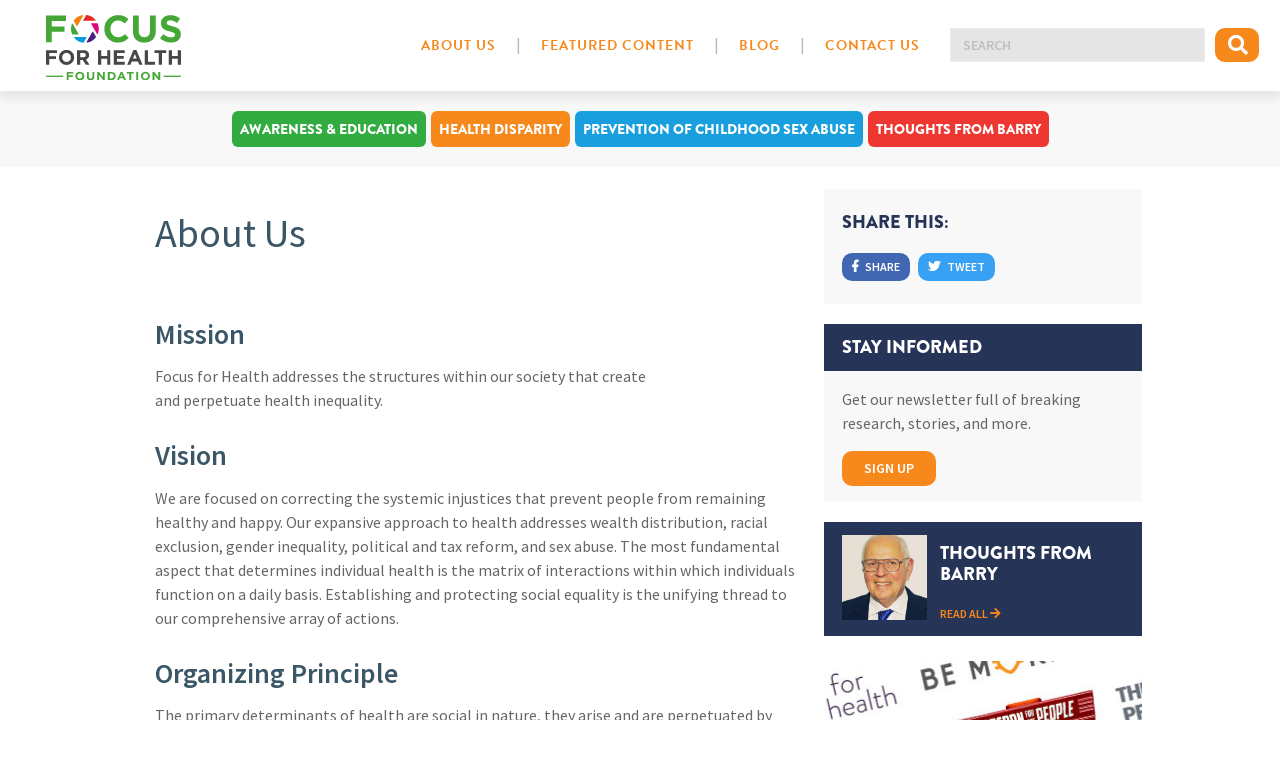

--- FILE ---
content_type: text/html; charset=UTF-8
request_url: https://www.focusforhealth.org/about-us/
body_size: 61939
content:
<!doctype html>

<!--[if lt IE 7]><html lang="en-US" class="no-js lt-ie9 lt-ie8 lt-ie7"><![endif]-->
<!--[if (IE 7)&!(IEMobile)]><html lang="en-US" class="no-js lt-ie9 lt-ie8"><![endif]-->
<!--[if (IE 8)&!(IEMobile)]><html lang="en-US" class="no-js lt-ie9"><![endif]-->
<!--[if gt IE 8]><!-->
<html lang="en-US" class="no-js">
<!--<![endif]-->

<head>
	<meta charset="utf-8">
	<meta http-equiv="X-UA-Compatible" content="IE=edge">

	<title>
		Focus for Health | About Us	</title>
	<meta name=“p:domain_verify” content=“208a5869716d803a1d912346e4ecffea” />

	<meta name="HandheldFriendly" content="True">
	<meta name="MobileOptimized" content="320">
	<meta name="viewport" content="width=device-width, initial-scale=1.0" />
	<link rel="apple-touch-icon" href="https://www.focusforhealth.org/wp-content/themes/focushealth/library/images/apple-icon-touch.png">
	<link rel="icon" href="https://www.focusforhealth.org/wp-content/themes/focushealth/favicon.png">
	<!--[if IE]>
			<link rel="shortcut icon" href="https://www.focusforhealth.org/wp-content/themes/focushealth/favicon.ico">
		<![endif]-->
	<link rel="stylesheet" href="https://use.fontawesome.com/releases/v5.6.1/css/all.css" integrity="sha384-gfdkjb5BdAXd+lj+gudLWI+BXq4IuLW5IT+brZEZsLFm++aCMlF1V92rMkPaX4PP" crossorigin="anonymous">
	<link rel="stylesheet" href="https://use.typekit.net/wli0umh.css">
		<meta name="msapplication-TileColor" content="#f01d4f">
	<meta name="msapplication-TileImage" content="https://www.focusforhealth.org/wp-content/themes/focushealth/library/images/win8-tile-icon.png">

	<link rel="pingback" href="https://www.focusforhealth.org/xmlrpc.php">
	<link rel="stylesheet" href="https://www.focusforhealth.org/wp-content/themes/focushealth/library/css/swiper.min.css">

		<style type='text/css'>Default CSS Comment</style><meta name='robots' content='index, follow, max-image-preview:large, max-snippet:-1, max-video-preview:-1' />
	<style>img:is([sizes="auto" i], [sizes^="auto," i]) { contain-intrinsic-size: 3000px 1500px }</style>
	
	<!-- This site is optimized with the Yoast SEO plugin v17.9 - https://yoast.com/wordpress/plugins/seo/ -->
	<meta name="description" content="Focus for Health | We are dedicated to ensuring that all individuals have access to information to make optimal health decisions" />
	<link rel="canonical" href="https://www.focusforhealth.org/about-us/" />
	<meta property="og:locale" content="en_US" />
	<meta property="og:type" content="article" />
	<meta property="og:title" content="Focus for Health | About Us" />
	<meta property="og:description" content="Focus for Health | We are dedicated to ensuring that all individuals have access to information to make optimal health decisions" />
	<meta property="og:url" content="https://www.focusforhealth.org/about-us/" />
	<meta property="og:site_name" content="Focus for Health" />
	<meta property="article:publisher" content="http://facebook.com/FocusforHealth" />
	<meta property="article:modified_time" content="2024-11-25T21:31:07+00:00" />
	<meta property="og:image" content="https://www.focusforhealth.org/wp-content/uploads/2015/02/FFH-logo-300-sq-e1590685444133.jpg" />
	<meta property="og:image:width" content="300" />
	<meta property="og:image:height" content="128" />
	<meta property="og:image:type" content="image/jpeg" />
	<meta name="twitter:label1" content="Est. reading time" />
	<meta name="twitter:data1" content="3 minutes" />
	<script type="application/ld+json" class="yoast-schema-graph">{"@context":"https://schema.org","@graph":[{"@type":"Organization","@id":"https://www.focusforhealth.org/#organization","name":"Focus for Health Foundation","url":"https://www.focusforhealth.org/","sameAs":["http://facebook.com/FocusforHealth","https://www.instagram.com/focusforhealth","https://www.youtube.com/channel/UCKC2v6hgUP10-ZH5wysLOWQ","https://twitter.com/focusforhealth"],"logo":{"@type":"ImageObject","@id":"https://www.focusforhealth.org/#logo","inLanguage":"en-US","url":"https://www.focusforhealth.org/wp-content/uploads/2022/01/FFH-foundation-logo.png","contentUrl":"https://www.focusforhealth.org/wp-content/uploads/2022/01/FFH-foundation-logo.png","width":114,"height":56,"caption":"Focus for Health Foundation"},"image":{"@id":"https://www.focusforhealth.org/#logo"}},{"@type":"WebSite","@id":"https://www.focusforhealth.org/#website","url":"https://www.focusforhealth.org/","name":"Focus for Health","description":"Empowering innovation to drive systemic change at a local level","publisher":{"@id":"https://www.focusforhealth.org/#organization"},"potentialAction":[{"@type":"SearchAction","target":{"@type":"EntryPoint","urlTemplate":"https://www.focusforhealth.org/?s={search_term_string}"},"query-input":"required name=search_term_string"}],"inLanguage":"en-US"},{"@type":"ImageObject","@id":"https://www.focusforhealth.org/about-us/#primaryimage","inLanguage":"en-US","url":"https://www.focusforhealth.org/wp-content/uploads/2015/02/FFH-logo-300-sq-e1590685444133.jpg","contentUrl":"https://www.focusforhealth.org/wp-content/uploads/2015/02/FFH-logo-300-sq-e1590685444133.jpg","width":300,"height":128},{"@type":"WebPage","@id":"https://www.focusforhealth.org/about-us/#webpage","url":"https://www.focusforhealth.org/about-us/","name":"Focus for Health | About Us","isPartOf":{"@id":"https://www.focusforhealth.org/#website"},"primaryImageOfPage":{"@id":"https://www.focusforhealth.org/about-us/#primaryimage"},"datePublished":"2014-10-14T16:14:07+00:00","dateModified":"2024-11-25T21:31:07+00:00","description":"Focus for Health | We are dedicated to ensuring that all individuals have access to information to make optimal health decisions","breadcrumb":{"@id":"https://www.focusforhealth.org/about-us/#breadcrumb"},"inLanguage":"en-US","potentialAction":[{"@type":"ReadAction","target":["https://www.focusforhealth.org/about-us/"]}]},{"@type":"BreadcrumbList","@id":"https://www.focusforhealth.org/about-us/#breadcrumb","itemListElement":[{"@type":"ListItem","position":1,"name":"Home","item":"https://www.focusforhealth.org/"},{"@type":"ListItem","position":2,"name":"About Us"}]}]}</script>
	<!-- / Yoast SEO plugin. -->


<link rel='dns-prefetch' href='//ajax.googleapis.com' />
<link rel='dns-prefetch' href='//www.google.com' />
<link rel="alternate" type="application/rss+xml" title="Focus for Health &raquo; Feed" href="https://www.focusforhealth.org/feed/" />
<link rel="alternate" type="application/rss+xml" title="Focus for Health &raquo; Comments Feed" href="https://www.focusforhealth.org/comments/feed/" />
<link rel="alternate" type="application/rss+xml" title="Focus for Health &raquo; About Us Comments Feed" href="https://www.focusforhealth.org/about-us/feed/" />
<script type="text/javascript">
/* <![CDATA[ */
window._wpemojiSettings = {"baseUrl":"https:\/\/s.w.org\/images\/core\/emoji\/15.0.3\/72x72\/","ext":".png","svgUrl":"https:\/\/s.w.org\/images\/core\/emoji\/15.0.3\/svg\/","svgExt":".svg","source":{"concatemoji":"https:\/\/www.focusforhealth.org\/wp-includes\/js\/wp-emoji-release.min.js"}};
/*! This file is auto-generated */
!function(i,n){var o,s,e;function c(e){try{var t={supportTests:e,timestamp:(new Date).valueOf()};sessionStorage.setItem(o,JSON.stringify(t))}catch(e){}}function p(e,t,n){e.clearRect(0,0,e.canvas.width,e.canvas.height),e.fillText(t,0,0);var t=new Uint32Array(e.getImageData(0,0,e.canvas.width,e.canvas.height).data),r=(e.clearRect(0,0,e.canvas.width,e.canvas.height),e.fillText(n,0,0),new Uint32Array(e.getImageData(0,0,e.canvas.width,e.canvas.height).data));return t.every(function(e,t){return e===r[t]})}function u(e,t,n){switch(t){case"flag":return n(e,"\ud83c\udff3\ufe0f\u200d\u26a7\ufe0f","\ud83c\udff3\ufe0f\u200b\u26a7\ufe0f")?!1:!n(e,"\ud83c\uddfa\ud83c\uddf3","\ud83c\uddfa\u200b\ud83c\uddf3")&&!n(e,"\ud83c\udff4\udb40\udc67\udb40\udc62\udb40\udc65\udb40\udc6e\udb40\udc67\udb40\udc7f","\ud83c\udff4\u200b\udb40\udc67\u200b\udb40\udc62\u200b\udb40\udc65\u200b\udb40\udc6e\u200b\udb40\udc67\u200b\udb40\udc7f");case"emoji":return!n(e,"\ud83d\udc26\u200d\u2b1b","\ud83d\udc26\u200b\u2b1b")}return!1}function f(e,t,n){var r="undefined"!=typeof WorkerGlobalScope&&self instanceof WorkerGlobalScope?new OffscreenCanvas(300,150):i.createElement("canvas"),a=r.getContext("2d",{willReadFrequently:!0}),o=(a.textBaseline="top",a.font="600 32px Arial",{});return e.forEach(function(e){o[e]=t(a,e,n)}),o}function t(e){var t=i.createElement("script");t.src=e,t.defer=!0,i.head.appendChild(t)}"undefined"!=typeof Promise&&(o="wpEmojiSettingsSupports",s=["flag","emoji"],n.supports={everything:!0,everythingExceptFlag:!0},e=new Promise(function(e){i.addEventListener("DOMContentLoaded",e,{once:!0})}),new Promise(function(t){var n=function(){try{var e=JSON.parse(sessionStorage.getItem(o));if("object"==typeof e&&"number"==typeof e.timestamp&&(new Date).valueOf()<e.timestamp+604800&&"object"==typeof e.supportTests)return e.supportTests}catch(e){}return null}();if(!n){if("undefined"!=typeof Worker&&"undefined"!=typeof OffscreenCanvas&&"undefined"!=typeof URL&&URL.createObjectURL&&"undefined"!=typeof Blob)try{var e="postMessage("+f.toString()+"("+[JSON.stringify(s),u.toString(),p.toString()].join(",")+"));",r=new Blob([e],{type:"text/javascript"}),a=new Worker(URL.createObjectURL(r),{name:"wpTestEmojiSupports"});return void(a.onmessage=function(e){c(n=e.data),a.terminate(),t(n)})}catch(e){}c(n=f(s,u,p))}t(n)}).then(function(e){for(var t in e)n.supports[t]=e[t],n.supports.everything=n.supports.everything&&n.supports[t],"flag"!==t&&(n.supports.everythingExceptFlag=n.supports.everythingExceptFlag&&n.supports[t]);n.supports.everythingExceptFlag=n.supports.everythingExceptFlag&&!n.supports.flag,n.DOMReady=!1,n.readyCallback=function(){n.DOMReady=!0}}).then(function(){return e}).then(function(){var e;n.supports.everything||(n.readyCallback(),(e=n.source||{}).concatemoji?t(e.concatemoji):e.wpemoji&&e.twemoji&&(t(e.twemoji),t(e.wpemoji)))}))}((window,document),window._wpemojiSettings);
/* ]]> */
</script>
<!-- focusforhealth.org is managing ads with Advanced Ads 1.56.1 – https://wpadvancedads.com/ --><script id="focus-ready">
			window.advanced_ads_ready=function(e,a){a=a||"complete";var d=function(e){return"interactive"===a?"loading"!==e:"complete"===e};d(document.readyState)?e():document.addEventListener("readystatechange",(function(a){d(a.target.readyState)&&e()}),{once:"interactive"===a})},window.advanced_ads_ready_queue=window.advanced_ads_ready_queue||[];		</script>
		<link rel='stylesheet' id='srp-layout-stylesheet-css' href='https://www.focusforhealth.org/wp-content/plugins/special-recent-posts/css/layout.css?ver=6.7.4' type='text/css' media='all' />
<style id='wp-emoji-styles-inline-css' type='text/css'>

	img.wp-smiley, img.emoji {
		display: inline !important;
		border: none !important;
		box-shadow: none !important;
		height: 1em !important;
		width: 1em !important;
		margin: 0 0.07em !important;
		vertical-align: -0.1em !important;
		background: none !important;
		padding: 0 !important;
	}
</style>
<link rel='stylesheet' id='wp-block-library-css' href='https://www.focusforhealth.org/wp-includes/css/dist/block-library/style.min.css?ver=6.7.4' type='text/css' media='all' />
<style id='pdfemb-pdf-embedder-viewer-style-inline-css' type='text/css'>
.wp-block-pdfemb-pdf-embedder-viewer{max-width:none}

</style>
<style id='classic-theme-styles-inline-css' type='text/css'>
/*! This file is auto-generated */
.wp-block-button__link{color:#fff;background-color:#32373c;border-radius:9999px;box-shadow:none;text-decoration:none;padding:calc(.667em + 2px) calc(1.333em + 2px);font-size:1.125em}.wp-block-file__button{background:#32373c;color:#fff;text-decoration:none}
</style>
<style id='global-styles-inline-css' type='text/css'>
:root{--wp--preset--aspect-ratio--square: 1;--wp--preset--aspect-ratio--4-3: 4/3;--wp--preset--aspect-ratio--3-4: 3/4;--wp--preset--aspect-ratio--3-2: 3/2;--wp--preset--aspect-ratio--2-3: 2/3;--wp--preset--aspect-ratio--16-9: 16/9;--wp--preset--aspect-ratio--9-16: 9/16;--wp--preset--color--black: #000000;--wp--preset--color--cyan-bluish-gray: #abb8c3;--wp--preset--color--white: #ffffff;--wp--preset--color--pale-pink: #f78da7;--wp--preset--color--vivid-red: #cf2e2e;--wp--preset--color--luminous-vivid-orange: #ff6900;--wp--preset--color--luminous-vivid-amber: #fcb900;--wp--preset--color--light-green-cyan: #7bdcb5;--wp--preset--color--vivid-green-cyan: #00d084;--wp--preset--color--pale-cyan-blue: #8ed1fc;--wp--preset--color--vivid-cyan-blue: #0693e3;--wp--preset--color--vivid-purple: #9b51e0;--wp--preset--gradient--vivid-cyan-blue-to-vivid-purple: linear-gradient(135deg,rgba(6,147,227,1) 0%,rgb(155,81,224) 100%);--wp--preset--gradient--light-green-cyan-to-vivid-green-cyan: linear-gradient(135deg,rgb(122,220,180) 0%,rgb(0,208,130) 100%);--wp--preset--gradient--luminous-vivid-amber-to-luminous-vivid-orange: linear-gradient(135deg,rgba(252,185,0,1) 0%,rgba(255,105,0,1) 100%);--wp--preset--gradient--luminous-vivid-orange-to-vivid-red: linear-gradient(135deg,rgba(255,105,0,1) 0%,rgb(207,46,46) 100%);--wp--preset--gradient--very-light-gray-to-cyan-bluish-gray: linear-gradient(135deg,rgb(238,238,238) 0%,rgb(169,184,195) 100%);--wp--preset--gradient--cool-to-warm-spectrum: linear-gradient(135deg,rgb(74,234,220) 0%,rgb(151,120,209) 20%,rgb(207,42,186) 40%,rgb(238,44,130) 60%,rgb(251,105,98) 80%,rgb(254,248,76) 100%);--wp--preset--gradient--blush-light-purple: linear-gradient(135deg,rgb(255,206,236) 0%,rgb(152,150,240) 100%);--wp--preset--gradient--blush-bordeaux: linear-gradient(135deg,rgb(254,205,165) 0%,rgb(254,45,45) 50%,rgb(107,0,62) 100%);--wp--preset--gradient--luminous-dusk: linear-gradient(135deg,rgb(255,203,112) 0%,rgb(199,81,192) 50%,rgb(65,88,208) 100%);--wp--preset--gradient--pale-ocean: linear-gradient(135deg,rgb(255,245,203) 0%,rgb(182,227,212) 50%,rgb(51,167,181) 100%);--wp--preset--gradient--electric-grass: linear-gradient(135deg,rgb(202,248,128) 0%,rgb(113,206,126) 100%);--wp--preset--gradient--midnight: linear-gradient(135deg,rgb(2,3,129) 0%,rgb(40,116,252) 100%);--wp--preset--font-size--small: 13px;--wp--preset--font-size--medium: 20px;--wp--preset--font-size--large: 36px;--wp--preset--font-size--x-large: 42px;--wp--preset--spacing--20: 0.44rem;--wp--preset--spacing--30: 0.67rem;--wp--preset--spacing--40: 1rem;--wp--preset--spacing--50: 1.5rem;--wp--preset--spacing--60: 2.25rem;--wp--preset--spacing--70: 3.38rem;--wp--preset--spacing--80: 5.06rem;--wp--preset--shadow--natural: 6px 6px 9px rgba(0, 0, 0, 0.2);--wp--preset--shadow--deep: 12px 12px 50px rgba(0, 0, 0, 0.4);--wp--preset--shadow--sharp: 6px 6px 0px rgba(0, 0, 0, 0.2);--wp--preset--shadow--outlined: 6px 6px 0px -3px rgba(255, 255, 255, 1), 6px 6px rgba(0, 0, 0, 1);--wp--preset--shadow--crisp: 6px 6px 0px rgba(0, 0, 0, 1);}:where(.is-layout-flex){gap: 0.5em;}:where(.is-layout-grid){gap: 0.5em;}body .is-layout-flex{display: flex;}.is-layout-flex{flex-wrap: wrap;align-items: center;}.is-layout-flex > :is(*, div){margin: 0;}body .is-layout-grid{display: grid;}.is-layout-grid > :is(*, div){margin: 0;}:where(.wp-block-columns.is-layout-flex){gap: 2em;}:where(.wp-block-columns.is-layout-grid){gap: 2em;}:where(.wp-block-post-template.is-layout-flex){gap: 1.25em;}:where(.wp-block-post-template.is-layout-grid){gap: 1.25em;}.has-black-color{color: var(--wp--preset--color--black) !important;}.has-cyan-bluish-gray-color{color: var(--wp--preset--color--cyan-bluish-gray) !important;}.has-white-color{color: var(--wp--preset--color--white) !important;}.has-pale-pink-color{color: var(--wp--preset--color--pale-pink) !important;}.has-vivid-red-color{color: var(--wp--preset--color--vivid-red) !important;}.has-luminous-vivid-orange-color{color: var(--wp--preset--color--luminous-vivid-orange) !important;}.has-luminous-vivid-amber-color{color: var(--wp--preset--color--luminous-vivid-amber) !important;}.has-light-green-cyan-color{color: var(--wp--preset--color--light-green-cyan) !important;}.has-vivid-green-cyan-color{color: var(--wp--preset--color--vivid-green-cyan) !important;}.has-pale-cyan-blue-color{color: var(--wp--preset--color--pale-cyan-blue) !important;}.has-vivid-cyan-blue-color{color: var(--wp--preset--color--vivid-cyan-blue) !important;}.has-vivid-purple-color{color: var(--wp--preset--color--vivid-purple) !important;}.has-black-background-color{background-color: var(--wp--preset--color--black) !important;}.has-cyan-bluish-gray-background-color{background-color: var(--wp--preset--color--cyan-bluish-gray) !important;}.has-white-background-color{background-color: var(--wp--preset--color--white) !important;}.has-pale-pink-background-color{background-color: var(--wp--preset--color--pale-pink) !important;}.has-vivid-red-background-color{background-color: var(--wp--preset--color--vivid-red) !important;}.has-luminous-vivid-orange-background-color{background-color: var(--wp--preset--color--luminous-vivid-orange) !important;}.has-luminous-vivid-amber-background-color{background-color: var(--wp--preset--color--luminous-vivid-amber) !important;}.has-light-green-cyan-background-color{background-color: var(--wp--preset--color--light-green-cyan) !important;}.has-vivid-green-cyan-background-color{background-color: var(--wp--preset--color--vivid-green-cyan) !important;}.has-pale-cyan-blue-background-color{background-color: var(--wp--preset--color--pale-cyan-blue) !important;}.has-vivid-cyan-blue-background-color{background-color: var(--wp--preset--color--vivid-cyan-blue) !important;}.has-vivid-purple-background-color{background-color: var(--wp--preset--color--vivid-purple) !important;}.has-black-border-color{border-color: var(--wp--preset--color--black) !important;}.has-cyan-bluish-gray-border-color{border-color: var(--wp--preset--color--cyan-bluish-gray) !important;}.has-white-border-color{border-color: var(--wp--preset--color--white) !important;}.has-pale-pink-border-color{border-color: var(--wp--preset--color--pale-pink) !important;}.has-vivid-red-border-color{border-color: var(--wp--preset--color--vivid-red) !important;}.has-luminous-vivid-orange-border-color{border-color: var(--wp--preset--color--luminous-vivid-orange) !important;}.has-luminous-vivid-amber-border-color{border-color: var(--wp--preset--color--luminous-vivid-amber) !important;}.has-light-green-cyan-border-color{border-color: var(--wp--preset--color--light-green-cyan) !important;}.has-vivid-green-cyan-border-color{border-color: var(--wp--preset--color--vivid-green-cyan) !important;}.has-pale-cyan-blue-border-color{border-color: var(--wp--preset--color--pale-cyan-blue) !important;}.has-vivid-cyan-blue-border-color{border-color: var(--wp--preset--color--vivid-cyan-blue) !important;}.has-vivid-purple-border-color{border-color: var(--wp--preset--color--vivid-purple) !important;}.has-vivid-cyan-blue-to-vivid-purple-gradient-background{background: var(--wp--preset--gradient--vivid-cyan-blue-to-vivid-purple) !important;}.has-light-green-cyan-to-vivid-green-cyan-gradient-background{background: var(--wp--preset--gradient--light-green-cyan-to-vivid-green-cyan) !important;}.has-luminous-vivid-amber-to-luminous-vivid-orange-gradient-background{background: var(--wp--preset--gradient--luminous-vivid-amber-to-luminous-vivid-orange) !important;}.has-luminous-vivid-orange-to-vivid-red-gradient-background{background: var(--wp--preset--gradient--luminous-vivid-orange-to-vivid-red) !important;}.has-very-light-gray-to-cyan-bluish-gray-gradient-background{background: var(--wp--preset--gradient--very-light-gray-to-cyan-bluish-gray) !important;}.has-cool-to-warm-spectrum-gradient-background{background: var(--wp--preset--gradient--cool-to-warm-spectrum) !important;}.has-blush-light-purple-gradient-background{background: var(--wp--preset--gradient--blush-light-purple) !important;}.has-blush-bordeaux-gradient-background{background: var(--wp--preset--gradient--blush-bordeaux) !important;}.has-luminous-dusk-gradient-background{background: var(--wp--preset--gradient--luminous-dusk) !important;}.has-pale-ocean-gradient-background{background: var(--wp--preset--gradient--pale-ocean) !important;}.has-electric-grass-gradient-background{background: var(--wp--preset--gradient--electric-grass) !important;}.has-midnight-gradient-background{background: var(--wp--preset--gradient--midnight) !important;}.has-small-font-size{font-size: var(--wp--preset--font-size--small) !important;}.has-medium-font-size{font-size: var(--wp--preset--font-size--medium) !important;}.has-large-font-size{font-size: var(--wp--preset--font-size--large) !important;}.has-x-large-font-size{font-size: var(--wp--preset--font-size--x-large) !important;}
:where(.wp-block-post-template.is-layout-flex){gap: 1.25em;}:where(.wp-block-post-template.is-layout-grid){gap: 1.25em;}
:where(.wp-block-columns.is-layout-flex){gap: 2em;}:where(.wp-block-columns.is-layout-grid){gap: 2em;}
:root :where(.wp-block-pullquote){font-size: 1.5em;line-height: 1.6;}
</style>
<link rel='stylesheet' id='contact-form-7-css' href='https://www.focusforhealth.org/wp-content/plugins/contact-form-7/includes/css/styles.css?ver=5.5.4' type='text/css' media='all' />
<link rel='stylesheet' id='collapscore-css-css' href='https://www.focusforhealth.org/wp-content/plugins/jquery-collapse-o-matic/css/core_style.css?ver=1.0' type='text/css' media='all' />
<link rel='stylesheet' id='collapseomatic-css-css' href='https://www.focusforhealth.org/wp-content/plugins/jquery-collapse-o-matic/css/light_style.css?ver=1.6' type='text/css' media='all' />
<link rel='stylesheet' id='menu-image-css' href='https://www.focusforhealth.org/wp-content/plugins/menu-image/includes/css/menu-image.css?ver=3.12' type='text/css' media='all' />
<link rel='stylesheet' id='dashicons-css' href='https://www.focusforhealth.org/wp-includes/css/dashicons.min.css?ver=6.7.4' type='text/css' media='all' />
<link rel='stylesheet' id='mc4wp-form-basic-css' href='https://www.focusforhealth.org/wp-content/plugins/mailchimp-for-wp/assets/css/form-basic.css?ver=4.9.19' type='text/css' media='all' />
<link rel='stylesheet' id='popup-maker-site-css' href='//www.focusforhealth.org/wp-content/uploads/pum/pum-site-styles.css?generated=1732568150&#038;ver=1.20.2' type='text/css' media='all' />
<link rel='stylesheet' id='bones-stylesheet-css' href='https://www.focusforhealth.org/wp-content/themes/focushealth/library/css/style.css?ver=20220214.9' type='text/css' media='all' />
<!--[if lt IE 9]>
<link rel='stylesheet' id='bones-ie-only-css' href='https://www.focusforhealth.org/wp-content/themes/focushealth/library/css/ie.css?ver=6.7.4' type='text/css' media='all' />
<![endif]-->
<link rel='stylesheet' id='googleFonts-css' href='//fonts.googleapis.com/css?family=Source+Sans+Pro%3A400italic%2C600italic%2C600%2C400&#038;ver=6.7.4' type='text/css' media='all' />
<script type="text/javascript" src="https://ajax.googleapis.com/ajax/libs/jquery/3.4.1/jquery.min.js" id="jquery-js"></script>
<script type="text/javascript" src="https://www.focusforhealth.org/wp-content/themes/focushealth/library/js/libs/modernizr.custom.min.js" id="bones-modernizr-js"></script>
<link rel="https://api.w.org/" href="https://www.focusforhealth.org/wp-json/" /><link rel="alternate" title="JSON" type="application/json" href="https://www.focusforhealth.org/wp-json/wp/v2/pages/32" /><link rel='shortlink' href='https://www.focusforhealth.org/?p=32' />
<link rel="alternate" title="oEmbed (JSON)" type="application/json+oembed" href="https://www.focusforhealth.org/wp-json/oembed/1.0/embed?url=https%3A%2F%2Fwww.focusforhealth.org%2Fabout-us%2F" />
<link rel="alternate" title="oEmbed (XML)" type="text/xml+oembed" href="https://www.focusforhealth.org/wp-json/oembed/1.0/embed?url=https%3A%2F%2Fwww.focusforhealth.org%2Fabout-us%2F&#038;format=xml" />
	
	<meta name="google-site-verification" content="xA4Z-AgnOenvEN3HpIMiXddnkQ99p6eAe5tPrN1NZTA" />

	<script>
		(function(i, s, o, g, r, a, m) {
			i['GoogleAnalyticsObject'] = r;
			i[r] = i[r] || function() {
				(i[r].q = i[r].q || []).push(arguments)
			}, i[r].l = 1 * new Date();
			a = s.createElement(o),
				m = s.getElementsByTagName(o)[0];
			a.async = 1;
			a.src = g;
			m.parentNode.insertBefore(a, m)
		})(window, document, 'script', '//www.google-analytics.com/analytics.js', 'ga');
		ga('create', 'UA-44181059-3', 'auto');
		ga('send', 'pageview');
	</script>

	<!-- Facebook Pixel Code -->
	<script>
		! function(f, b, e, v, n, t, s) {
			if (f.fbq) return;
			n = f.fbq = function() {
				n.callMethod ?
					n.callMethod.apply(n, arguments) : n.queue.push(arguments)
			};
			if (!f._fbq) f._fbq = n;
			n.push = n;
			n.loaded = !0;
			n.version = '2.0';
			n.queue = [];
			t = b.createElement(e);
			t.async = !0;
			t.src = v;
			s = b.getElementsByTagName(e)[0];
			s.parentNode.insertBefore(t, s)
		}(window, document, 'script',
			'https://connect.facebook.net/en_US/fbevents.js');
		fbq('init', '2383724198310433');
		fbq('track', 'PageView');
	</script>
	<!-- End Facebook Pixel Code -->

	<!-- Global site tag (gtag.js) - Google Ads: 983394727 -->
	<script async src="https://www.googletagmanager.com/gtag/js?id=AW-983394727"></script>
	<script>
		window.dataLayer = window.dataLayer || [];

		function gtag() {
			dataLayer.push(arguments);
		}
		gtag('js', new Date());
		gtag('config', 'AW-983394727');
	</script>

</head>

<body class="page-template-default page page-id-32 page-parent aa-prefix-focus-">
	<noscript>
		<img height="1" width="1" src="https://www.facebook.com/tr?id=2383724198310433&ev=PageView
&noscript=1" />
	</noscript>

	<svg display="none" version="1.1" xmlns="http://www.w3.org/2000/svg" xmlns:xlink="http://www.w3.org/1999/xlink" width="0" height="0">
		<defs>
			<g id="icon-fb">
				<path class="st0" d="M0,4.4V2.9h0.9c0,0,0-1,0-1.2c0-0.2,0-1.7,1.8-1.7C3,0,3.5,0,4,0c0,0.6,0,1.3,0,1.5c-0.4,0-0.8,0-1,0
	c-0.2,0-0.4,0.2-0.4,0.4c0,0.1,0,1,0,1s1.2,0,1.4,0C4,3.7,3.9,4.4,3.9,4.4H2.7v4.4H0.9V4.4H0z" />
			</g>
			<g id="icon-tw">
				<path class="st0" d="M8.1,1.8c0,0.1,0,0.6,0,0.6c-0.2,3.6-3.3,5-5.3,5C1.2,7.4,0,6.6,0,6.6c1.5,0.2,2.7-0.8,2.7-0.8
	C1.3,5.7,1,4.6,1,4.6c0.6,0.1,0.7-0.1,0.7-0.1C0.3,4,0.3,2.6,0.3,2.6C0.9,3,1.1,2.8,1.1,2.8c-1.3-1.1-0.6-2.5-0.6-2.5
	c1.9,2.2,3.9,2,3.9,2s0-0.2,0-0.5C4.4,1,5.2,0,6.2,0c1,0,1.5,0.5,1.5,0.5c0.2,0,1.1-0.4,1.1-0.4C8.6,0.7,8,1.1,8,1.1
	c0.2,0.1,1-0.2,1-0.2C8.8,1.4,8.1,1.8,8.1,1.8z" />
			</g>
			<g id="icon-pi">
				<path class="st0" d="M10.8,37.3c0,0,0.9-1.5-0.4-2.9s-2.8-4-2.7-8.7C8,15.1,16.6,7.1,27.7,7C38.4,6.9,45,13.3,44.9,23.2
	c-0.1,8.9-3.9,20.7-12.8,21c-6.9,0.2-6.9-6.6-6.9-6.6c-0.2-2.5,4.1-12.5,4-15.9c-0.1-2.6-1.9-6.1-5.5-6.1c-4.8-0.1-8.2,5.9-8.1,9.8
	c0.1,3.9,1.3,6.6,1.7,7l-5.5,23.2c0,0-0.6,2.7-0.6,5.5c0,2.8,0.5,8.4,0.5,8.4s0.4,1.4,1.4,0c1.1-1.4,4.7-7.2,4.7-7.2s2.4-6.1,3-8.9
	c0.6-2.8,1.9-7.6,1.9-7.6s3.6,4.9,9.9,5.2c13.6,0.6,22-13.6,22-26.4C54.5,12.1,46.2,0,29.3,0C12.3,0,0,11,0,25.1
	c0,14.5,7.7,15.5,7.7,15.5s2.2,0.7,2.4-0.6C10.3,38.7,10.8,37.3,10.8,37.3z" />
			</g>
			<g id="icon-yt">
				<path d="M-119.8,145.4c-0.3-0.5-0.6-1.1-1.7-1.2c-0.8-0.1-2.8-0.2-4.8-0.2h-2.3h-0.8h-2.3c-2,0-4,0.1-4.8,0.2
					c-1.1,0.1-1.4,0.7-1.7,1.2c-0.7,1.2-0.8,3.3-0.8,4.7v0.1v1.7v0.1c0,1.4,0.1,3.5,0.8,4.7c0.3,0.5,0.6,1.1,1.7,1.2
					c0.8,0.1,2.8,0.2,4.8,0.2h2.3h0.8h2.3c2,0,4-0.1,4.8-0.2c1.1-0.1,1.4-0.7,1.7-1.2c0.7-1.2,0.8-3.3,0.8-4.7v-0.1v-1.7V150
					C-119,148.7-119.1,146.6-119.8,145.4z M-131,154.6v-7.3l5.6,3.6L-131,154.6z" />
			</g>
			<g id="icon-eye">
				<circle cx="9.2" cy="4.3" r="1.5" />
				<path d="M0,4c0,0,8.7,10.3,18.5,0C18.5,4,10.2-5,0,4z M9.2,7.5C7.5,7.5,6.1,6,6.1,4.3c0-1.8,1.4-3.2,3.2-3.2c1.8,0,3.2,1.4,3.2,3.2
					C12.4,6,11,7.5,9.2,7.5z" />
			</g>
			<g id="icon-print">
				<path d="M121.305,30.327h242.604v60.651h30.327V30.327C394.236,13.595,380.674,0,363.909,0H121.305
					c-16.731,0-30.327,13.595-30.327,30.327v60.651h30.327V30.327z" />
				<path d="M454.89,121.304H30.328c-16.731,0-30.327,13.591-30.327,30.324v151.629c0,16.764,13.595,30.327,30.327,30.327h60.651
					v121.302c0,16.764,13.595,30.326,30.327,30.326h242.604c16.765,0,30.327-13.562,30.327-30.326V333.584h60.653
					c16.759,0,30.322-13.563,30.322-30.327V151.628C485.212,134.895,471.648,121.304,454.89,121.304z M363.909,454.886H121.305
					v-212.28h242.604V454.886z M424.562,212.282c-16.764,0-30.326-13.564-30.326-30.327c0-16.731,13.562-30.327,30.326-30.327
					c16.765,0,30.327,13.595,30.327,30.327C454.89,198.717,441.327,212.282,424.562,212.282z" />
				<rect x="151.629" y="272.93" width="121.304" height="30.327" />
				<rect x="151.629" y="333.584" width="181.958" height="30.321" />
				<rect x="151.629" y="394.237" width="181.958" height="30.322" />
			</g>
			<g id="icon-insta">
				<path class="st0" d="M15.5,22H6.5C2.9,22,0,19.1,0,15.5V6.5C0,2.9,2.9,0,6.5,0h9.1C19.1,0,22,2.9,22,6.5v9.1
					C22,19.1,19.1,22,15.5,22z M20,6.5C20,4,18,2,15.5,2H6.5C4,2,2,4,2,6.5v9.1C2,18,4,20,6.5,20h9.1c2.4,0,4.4-2,4.4-4.4V6.5z M17,6.5
					h-0.1c-0.7,0-1.2-0.6-1.2-1.2V5.1c0-0.7,0.6-1.2,1.2-1.2H17c0.7,0,1.2,0.6,1.2,1.2v0.1C18.2,5.9,17.6,6.5,17,6.5z M11,16.6
					c-3.1,0-5.6-2.5-5.6-5.6c0-3.1,2.5-5.6,5.6-5.6c3.1,0,5.6,2.5,5.6,5.6C16.6,14.1,14.1,16.6,11,16.6z M11,7.4C9,7.4,7.4,9,7.4,11
					c0,2,1.6,3.6,3.6,3.6s3.6-1.6,3.6-3.6C14.6,9,13,7.4,11,7.4z" />
			</g>
		</defs>
	</svg>

	<!-- Display current URL and DATE on Printed Page -->
	<div class="date-url">
		<div class="current-date">
			<script>
				var today = new Date();
				var dd = today.getDate();
				var mm = today.getMonth() + 1; //January is 0!
				var yyyy = today.getFullYear();

				if (dd < 10) {
					dd = '0' + dd
				}

				if (mm < 10) {
					mm = '0' + mm
				}

				today = mm + '/' + dd + '/' + yyyy;
				document.write(today);
			</script>
		</div>
		<div class="current-url">
			www.focusforhealth.org/about-us/		</div>
	</div>
	<!--- /Current URL / DATE -->

	<div id="fb-root"></div>
	<script>
		(function(d, s, id) {
			var js, fjs = d.getElementsByTagName(s)[0];
			if (d.getElementById(id)) return;
			js = d.createElement(s);
			js.id = id;
			js.src = "//connect.facebook.net/en_US/sdk.js#xfbml=1&version=v2.0";
			fjs.parentNode.insertBefore(js, fjs);
		}(document, 'script', 'facebook-jssdk'));
	</script>
	<div id="container">

		<header class="header navbar-header" role="banner">
			<div class="inner-container--wide">
				<input type="checkbox" id="menu">
				<label for="menu" onclick></label>
				<a id="logo" class="logo" href="https://www.focusforhealth.org" data-wpel-link="internal"><img src="/wp-content/uploads/2022/02/ffh-home-Logo-Color.svg"></a>

				<nav id="simple-nav">
					<ul id="menu-simple-nav" class="nav"><li id="menu-item-7691" class="menu-item menu-item-type-post_type menu-item-object-page current-menu-item page_item page-item-32 current_page_item menu-item-7691"><a href="https://www.focusforhealth.org/about-us/" aria-current="page" data-wpel-link="internal">About Us</a></li>
<li id="menu-item-17836" class="menu-item menu-item-type-post_type menu-item-object-page menu-item-17836"><a href="https://www.focusforhealth.org/featured-content/" data-wpel-link="internal">Featured Content</a></li>
<li id="menu-item-7692" class="menu-item menu-item-type-post_type menu-item-object-page menu-item-7692"><a href="https://www.focusforhealth.org/blog/" data-wpel-link="internal">Blog</a></li>
<li id="menu-item-7693" class="menu-item menu-item-type-post_type menu-item-object-page menu-item-7693"><a href="https://www.focusforhealth.org/contact-us/" data-wpel-link="internal">Contact Us</a></li>
</ul>				</nav>

				<form method="get" class="searchform" id="searchform" action="https://www.focusforhealth.org/">
  <div>
    <input type="text" size="put_a_size_here" name="s" id="s" placeholder="search" onfocus="if(this.value==this.defaultValue)this.value='';" onblur="if(this.value=='')this.value=this.defaultValue;"/>
    <button type="submit" id="searchsubmit" class="btn btn-search"><span>Search</span></button>
  </div>
</form>
				<nav role="off-canvas" id="nav">
					<ul id="menu-simple-nav-1" class="nav top-nav cf"><li class="menu-item menu-item-type-post_type menu-item-object-page current-menu-item page_item page-item-32 current_page_item menu-item-7691"><a href="https://www.focusforhealth.org/about-us/" aria-current="page" data-wpel-link="internal">About Us</a></li>
<li class="menu-item menu-item-type-post_type menu-item-object-page menu-item-17836"><a href="https://www.focusforhealth.org/featured-content/" data-wpel-link="internal">Featured Content</a></li>
<li class="menu-item menu-item-type-post_type menu-item-object-page menu-item-7692"><a href="https://www.focusforhealth.org/blog/" data-wpel-link="internal">Blog</a></li>
<li class="menu-item menu-item-type-post_type menu-item-object-page menu-item-7693"><a href="https://www.focusforhealth.org/contact-us/" data-wpel-link="internal">Contact Us</a></li>
</ul>				</nav>

			</div>
		</header>
		<div class="clearfix"></div>
					<div class="small-cat-btns">
				<div class="wrapper">
													<a style="background-color:#32ac41;" class="inactive" href="https://www.focusforhealth.org/category/awareness-education/" data-wpel-link="internal">Awareness &amp; Education</a>
													<a style="background-color:#f7891c;" class="inactive" href="https://www.focusforhealth.org/category/health-disparity/" data-wpel-link="internal">Health Disparity</a>
													<a style="background-color:#199fdd;" class="inactive" href="https://www.focusforhealth.org/category/prevention-of-childhood-sex-abuse/" data-wpel-link="internal">Prevention of Childhood Sex Abuse</a>
													<a style="background-color:#ee3730;" class="inactive" href="https://www.focusforhealth.org/category/news/thoughts-from-barry/" data-wpel-link="internal">Thoughts From Barry</a>
									</div>
			</div>
				<div class="inner-container">
			<div id="content">
				<div id="inner-content" class="inner-content">

						<div id="main" class="main" role="main">

							
							<article id="post-32" class="cf post-32 page type-page status-publish has-post-thumbnail hentry" role="article" itemscope itemtype="http://schema.org/BlogPosting">

								<header class="article-header">

									<h1 class="page-title" itemprop="headline">About Us</h1>

								</header> 
								<section class="entry-content cf" itemprop="articleBody">
									<h2>Mission</h2>
<p>Focus for Health addresses the structures within our society that create<br />
and perpetuate health inequality.</p>
<h2>Vision</h2>
<p>We are focused on correcting the systemic injustices that prevent people from remaining healthy and happy. Our expansive approach to health addresses wealth distribution, racial exclusion, gender inequality, political and tax reform, and sex abuse. The most fundamental aspect that determines individual health is the matrix of interactions within which individuals function on a daily basis. Establishing and protecting social equality is the unifying thread to our comprehensive array of actions.</p>
<h2>Organizing Principle</h2>
<p>The primary determinants of health are social in nature, they arise and are perpetuated by the way in which society organizes itself. Social injustice, racial and gender exclusion, and abuse manifest enduring harm that leads to health disparities in those who are disadvantaged.  Social problems require social solutions. To this end, we are focused on addressing health problems that are structural in nature: the social, economic, and institutional conditions that create health vulnerabilities in current and future generations.</p>
<h2>System of Change</h2>
<p>We seek strategic partnerships in order to support and work with groups engaged in identifying and minimizing the social causes that make individuals vulnerable to poor health outcomes. Our goal is to level the playing field so that everyone has the same opportunities in life.</p>
<h2>History</h2>
<p>Barry Segal is the founder and CEO of Bradco, a highly successful roofing materials company.  After 40 years running a profitable venture that treated employees as equitable partners in the process, Barry decided to deploy his influence and wealth to create social change.  He founded the Segal Family Foundation which supports community-led organizations in Sub-Saharan Africa that are engaged in creating sustainable change.  Focus for Health was subsequently founded by Barry Segal because of his desire and ability to elicit change to the underlying structures in the U.S. that perpetuate harm to future generations. Established originally with an emphasis on health disparities in children, Focus For Health expanded its attention to include social determinants of health which are the main drivers of health inequity in the U.S.</p>
<h3 class="subhead"></h3>
<hr />
<ul class="rows">
<li class="block-row tight"><a href="/about-us/barry-and-dolly-segal/" data-wpel-link="internal"><img decoding="async" class="square" src="/wp-content/uploads/2016/07/barry_and_dolly_sq.jpg" alt="autism" /></a>
<div class="info">
<h3>Barry and Dolly Segal</h3>
<p>Barry has touched many lives in many ways in the past, and he continues to do so now. As a father, he has been a dedicated provider.</p>
</div>
<p>&nbsp;</p>
<p><a class="btn more" href="/about-us/barry-and-dolly-segal/" data-wpel-link="internal">+</a></li>
<li class="block-row tight"><a href="/about-us/our-team/" data-wpel-link="internal"><img decoding="async" class="square" src="/wp-content/uploads/2015/10/2015_10_14-Share-Your-Story-Clean.png" alt="autism" /></a>
<div class="info">
<h3>Our Team</h3>
<p>Meet some of the members of our team.</p>
</div>
<p>&nbsp;</p>
<p><a class="btn more" href="/about-us/our-team/" data-wpel-link="internal">+</a></li>
<li class="block-row tight"><a href="/about-us/our-board/" data-wpel-link="internal"><img decoding="async" class="square" src="/wp-content/uploads/2014/12/barry-2.jpg" alt="autism" /></a>
<div class="info">
<h3>Our Board</h3>
<p>Meet some of the members of our board.</p>
</div>
<p>&nbsp;</p>
<p><a class="btn more" href="/about-us/our-board/" data-wpel-link="internal">+</a></li>
</ul>
								</section> 
								<footer class="article-footer cf">

								</footer>

		
							</article>

							
						</div>

				</div>
				
			</div>
			<div id="sidebar1" class="sidebar m-all t-1of3 d-2of7 cf" role="complementary">

    
                <!-- fill this sidebar with the content below instead of the actual dynamic sidebar stored in the CMS -->
				<div class="sidebar-content-holder">
						<h5>Share THIS:</h5>
						<div class="social-share">
								<a href="https://www.facebook.com/sharer.php?u=https://www.focusforhealth.org/about-us/" onclick="window.open(this.href,&#039;targetWindow&#039;,&#039;toolbar=no,location=no,status=no,menubar=no,scrollbars=yes,resizable=yes,width=350,height=250&#039;);" target="_blank" class="btn btn--fb" data-wpel-link="external" rel="external noopener noreferrer"><i class="fab fa-facebook-f"></i> Share</a>
								<a href="https://twitter.com/intent/tweet?url=https://www.focusforhealth.org/about-us/&amp;text=About Us+from+@FocusforHealth" onclick="window.open(this.href,&#039;targetWindow&#039;,&#039;toolbar=no,location=no,status=no,menubar=no,scrollbars=yes,resizable=yes,width=350,height=250&#039;);" target="_blank" class="btn btn--tw" data-wpel-link="external" rel="external noopener noreferrer"><i class="fab fa-twitter"></i> Tweet</a>
<!--								<div class="fb-like" data-href="--><!--" data-width="100px" data-layout="button" data-action="like" data-show-faces="false" data-share="true"></div>-->
<!--								<div class="tweet">-->
<!--										<a href="https://twitter.com/share" class="twitter-share-button" data-via="focusforhealth" data-related="focusforhealth" data-wpel-link="external" target="_blank" rel="external noopener noreferrer">Tweet</a>-->
<!--										<script>!function(d,s,id){var js,fjs=d.getElementsByTagName(s)[0],p=/^http:/.test(d.location)?'http':'https';if(!d.getElementById(id)){js=d.createElement(s);js.id=id;js.src=p+'://platform.twitter.com/widgets.js';fjs.parentNode.insertBefore(js,fjs);}}(document, 'script', 'twitter-wjs');</script>-->
<!--								</div>-->
						</div>
				</div>
				<div class="title-highlight">
						<h5>Stay Informed</h5>
				</div>
				<div class="sidebar-content-holder">
                    <p style="margin-bottom: 10px;">Get our newsletter full of breaking research, stories, and more. </p>
                    <p><a class="btn btn--orange btn--small" target="_blank" href="https://lp.constantcontactpages.com/su/kii9GOj" data-wpel-link="external" rel="external noopener noreferrer">Sign Up</a></p>
				</div>

				<div class="title-highlight" style="margin-bottom:25px;">
            								<img src="https://www.focusforhealth.org/wp-content/uploads/2015/02/15_1_14-barry-150x150.jpg" />
            						<h5>Thoughts from Barry</h5>
						<a href="/category/news/thoughts-from-our-founder/" data-wpel-link="internal">Read All <i class="fas fa-arrow-right"></i></a>
				</div>
						

<!--				<div class="title-highlight">-->
<!--						<h5>Recent Articles</h5>-->
<!--				</div>-->
<!--        --><!--						<a class="btn" href="/blog" data-wpel-link="internal">READ ALL</a>-->
<!--						-->
				<div class="text-center">
						<div class="sidebar-proudtosupport">
								<div>
										<h2>Proud to Support</h2>
										<p>Meet our partners who help keep you informed and healthy!</p>
										<a href="https://www.focusforhealth.org/proud-to-support/" class="btn" data-wpel-link="internal">Learn More</a>
								</div>

						</div>
				</div>

    
</div>
		</div>
    <footer class="footer" role="contentinfo">
        <div id="inner-footer" class="wrap cf inner-footer">
            <div class="grid-row">
                <div class="footer-col footer-col--1">
                    <a href="https://focusforhealth.org" data-wpel-link="internal"><img class="footer-col--logo" src="/wp-content/uploads/2022/02/ffh-home-Logo-White.svg" /></a>
                    <p style="margin-bottom:10px;">
                        <b>EMAIL NEWSLETTER SIGNUP</b>
                    </p>
                    <p style="margin-bottom: 15px;">Get our newsletter full of breaking research, stories, and more. </p>
                    <p><a class="btn btn--orange" style="margin-bottom:20px;" target="_blank" href="https://lp.constantcontactpages.com/su/kii9GOj" data-wpel-link="external" rel="external noopener noreferrer">Sign Up</a></p>
                </div>
                <div class="footer-col footer-col--2">
                    <nav role="navigation">
                        <div class="nav-col">
                            <ul id="menu-footer-links-1" class="nav footer-nav cf"><li id="menu-item-12931" class="menu-item menu-item-type-taxonomy menu-item-object-category menu-item-12931"><a href="https://www.focusforhealth.org/category/awareness-education/" data-wpel-link="internal">Awareness &amp; Education</a></li>
<li id="menu-item-7745" class="menu-item menu-item-type-taxonomy menu-item-object-category menu-item-7745"><a href="https://www.focusforhealth.org/category/health-disparity/" data-wpel-link="internal">Health Disparity</a></li>
<li id="menu-item-12933" class="menu-item menu-item-type-post_type menu-item-object-page menu-item-12933"><a href="https://www.focusforhealth.org/childhood-sexual-abuse/" data-wpel-link="internal">Prevention of <br>Childhood Sexual Abuse</a></li>
<li id="menu-item-17830" class="menu-item menu-item-type-taxonomy menu-item-object-category menu-item-17830"><a href="https://www.focusforhealth.org/category/news/thoughts-from-barry/" data-wpel-link="internal">Thoughts From Barry</a></li>
<li id="menu-item-17837" class="menu-item menu-item-type-post_type menu-item-object-page menu-item-17837"><a href="https://www.focusforhealth.org/featured-content/" data-wpel-link="internal">Featured Content</a></li>
</ul>                        </div>

                        <div class="nav-col">
                            <ul id="menu-footer-links-2" class="nav footer-nav cf"><li id="menu-item-7747" class="menu-item menu-item-type-post_type menu-item-object-page current-menu-item page_item page-item-32 current_page_item menu-item-has-children menu-item-7747"><a href="https://www.focusforhealth.org/about-us/" aria-current="page" data-wpel-link="internal">About Us</a>
<ul class="sub-menu">
	<li id="menu-item-7748" class="menu-item menu-item-type-post_type menu-item-object-page menu-item-7748"><a href="https://www.focusforhealth.org/about-us/barry-and-dolly-segal/" data-wpel-link="internal">Barry and Dolly Segal</a></li>
	<li id="menu-item-7749" class="menu-item menu-item-type-post_type menu-item-object-page menu-item-7749"><a href="https://www.focusforhealth.org/about-us/our-team/" data-wpel-link="internal">Meet Our Team</a></li>
	<li id="menu-item-7750" class="menu-item menu-item-type-post_type menu-item-object-page menu-item-7750"><a href="https://www.focusforhealth.org/about-us/our-board/" data-wpel-link="internal">About Our Board</a></li>
	<li id="menu-item-10708" class="menu-item menu-item-type-post_type menu-item-object-page menu-item-10708"><a href="https://www.focusforhealth.org/proud-to-support/" data-wpel-link="internal">Proud to Support</a></li>
</ul>
</li>
</ul>                        </div>

                        <div class="nav-col">
                            <ul id="menu-footer-links-3" class="nav footer-nav cf"><li id="menu-item-7751" class="menu-item menu-item-type-post_type menu-item-object-page menu-item-7751"><a href="https://www.focusforhealth.org/contact-us/" data-wpel-link="internal">Contact Us</a></li>
<li id="menu-item-7752" class="menu-item menu-item-type-post_type menu-item-object-page menu-item-7752"><a href="https://www.focusforhealth.org/blog/" data-wpel-link="internal">Blog</a></li>
<li id="menu-item-7753" class="menu-item menu-item-type-post_type menu-item-object-page menu-item-7753"><a href="https://www.focusforhealth.org/infographics/" data-wpel-link="internal">Infographics</a></li>
<li id="menu-item-12347" class="menu-item menu-item-type-post_type menu-item-object-page menu-item-12347"><a href="https://www.focusforhealth.org/virtual-town-halls/" data-wpel-link="internal">Virtual Town Halls</a></li>
<li id="menu-item-7781" class="menu-item menu-item-type-post_type menu-item-object-page menu-item-7781"><a href="https://www.focusforhealth.org/resources/" data-wpel-link="internal">Resources</a></li>
<li id="menu-item-11148" class="menu-item menu-item-type-post_type menu-item-object-page menu-item-11148"><a href="https://www.focusforhealth.org/newsletters/" data-wpel-link="internal">Newsletters</a></li>
</ul>                        </div>
                    </nav>
                    <div class="grid-row">
                        <!--     SOCIAL ICONS -->
                        <div class="social-icons">
                            <ul>
                                <li class="fb"><a href="http://facebook.com/FocusforHealth" data-wpel-link="external" target="_blank" rel="external noopener noreferrer"><svg version="1.1" id="Layer_1" xmlns="http://www.w3.org/2000/svg" xmlns:xlink="http://www.w3.org/1999/xlink" x="0px" y="0px" viewBox="0 0 218.76 219.49" xml:space="preserve">
                                            <style type="text/css">

                                            </style>
                                            <path class="fb-fill" d="M109.71,2.19c-59.65,0-108,48.35-108,108s48.35,108,108,108c1.42,0,2.84-0.04,4.25-0.09v-72.05H88.72v-29.23
                                    h25.24V95.26c0-25.02,15.28-38.64,37.6-38.64c10.69,0,19.88,0.8,22.56,1.15v26.15l-15.48,0.01c-12.14,0-14.49,5.77-14.49,14.23
                                    v18.66h28.95l-3.77,29.23h-25.18v66.53c42.76-14.38,73.56-54.79,73.56-102.39C217.71,50.55,169.36,2.19,109.71,2.19z" />
                                        </svg>
                                    </a></li>
                                <li class="tw"><a href="http://twitter.com/focusforhealth" data-wpel-link="external" target="_blank" rel="external noopener noreferrer">
                                        <svg version="1.1" id="Layer_1" xmlns="http://www.w3.org/2000/svg" xmlns:xlink="http://www.w3.org/1999/xlink" x="0px" y="0px" viewBox="0 0 215.91 216" xml:space="preserve">
                                            <path class="tw-fill" d="M107.59,0c-59.65,0-108,48.35-108,108s48.35,108,108,108c59.65,0,108-48.35,108-108S167.24,0,107.59,0z
	 M175.39,73.77c-0.15,0.23-0.3,0.46-0.46,0.69c-3.28,4.69-7.21,8.75-11.82,12.15c-0.39,0.29-0.52,0.58-0.5,1.06
	c0.22,6.18-0.32,12.3-1.7,18.33c-3.4,14.86-10.4,27.73-21.36,38.39c-4.94,4.8-10.5,8.75-16.63,11.88
	c-10.12,5.17-20.92,7.59-32.24,7.86c-4.35,0.1-8.68-0.18-12.98-0.84c-10.04-1.54-19.34-5.03-27.95-10.41
	c-0.15-0.09-0.35-0.14-0.4-0.4c6.8,0.77,13.49,0.25,20.06-1.59c6.57-1.84,12.54-4.86,18.03-9.12c-3.69-0.27-5.63-0.59-8.08-1.5
	c-7.71-2.87-13-8.19-15.86-15.91c-0.23-0.62-0.2-0.66,0.35-0.56c2.81,0.5,5.63,0.5,8.44,0.05c0.81-0.13,1.63-0.25,2.5-0.57
	c-0.25-0.07-0.39-0.11-0.53-0.15c-5.11-1.2-9.48-3.7-13.05-7.55c-4.56-4.92-6.91-10.76-6.99-17.49c-0.01-0.45,0.06-0.55,0.5-0.32
	c2.98,1.6,6.18,2.53,9.54,2.88c0.46,0.05,0.92,0.06,1.37,0.08c-0.69-0.66-1.4-1.2-2.08-1.76c-0.69-0.56-1.32-1.19-1.94-1.82
	c-7.83-8.06-9.47-20.71-3.96-30.55c0.22-0.39,0.32-0.44,0.62-0.07c1.78,2.18,3.69,4.23,5.72,6.18c6.55,6.29,13.99,11.23,22.35,14.78
	c7.83,3.33,16,5.21,24.49,5.73c0.61,0.04,0.47-0.25,0.4-0.58c-0.67-3.26-0.74-6.54-0.15-9.81c1.95-10.77,10.1-18.95,20.89-21.02
	c0.75-0.14,1.53-0.14,2.26-0.4c1.55,0,3.11,0,4.66,0c0.07,0.12,0.19,0.1,0.29,0.11c6.25,0.66,11.59,3.22,16.01,7.68
	c0.31,0.31,0.59,0.35,0.98,0.26c5.36-1.13,10.41-3.06,15.16-5.77c0.18-0.1,0.35-0.26,0.68-0.26c-2.04,6.05-5.77,10.69-11.07,14.12
	c2.51-0.26,4.95-0.76,7.36-1.42c2.42-0.66,4.77-1.51,7.1-2.52C175.39,73.71,175.4,73.75,175.39,73.77z" />
                                        </svg>
                                    </a></li>
                                <li class="yt"><a href="https://www.youtube.com/channel/UCKC2v6hgUP10-ZH5wysLOWQ" data-wpel-link="external" target="_blank" rel="external noopener noreferrer">
                                        <svg version="1.1" id="Layer_1" xmlns="http://www.w3.org/2000/svg" xmlns:xlink="http://www.w3.org/1999/xlink" x="0px" y="0px" viewBox="0 0 216.66 215.89" xml:space="preserve">
                                            <g>
                                                <path d="M98.56,121.47l30.17-15.63L98.56,90.1V121.47z" />
                                                <path class="yt-fill-1" d="M98.56,90.1l26.45,17.66l3.71-1.93L98.56,90.1z" />
                                                <path class="yt-fill-2" d="M108.48,0c-59.65,0-108,48.35-108,108s48.35,108,108,108c59.65,0,108-48.35,108-108S168.13,0,108.48,0z
M165.91,111.2c0,9.03-1.11,18.07-1.11,18.07s-1.09,7.69-4.44,11.08c-4.24,4.45-9,4.47-11.19,4.73
c-15.62,1.13-39.08,1.16-39.08,1.16s-29.03-0.27-37.96-1.12c-2.48-0.47-8.06-0.32-12.31-4.77c-3.35-3.39-4.44-11.08-4.44-11.08
s-1.12-9.03-1.12-18.07v-8.47c0-9.03,1.12-18.07,1.12-18.07s1.09-7.69,4.44-11.08c4.25-4.45,9-4.47,11.19-4.73
c15.62-1.13,39.06-1.13,39.06-1.13h0.05c0,0,23.44,0,39.06,1.13c2.18,0.26,6.94,0.28,11.19,4.73c3.35,3.39,4.44,11.08,4.44,11.08
s1.11,9.03,1.11,18.07V111.2z" />
                                                <path class="yt-fill-2" d="M98.56,121.47l30.16-15.63L98.56,90.1L98.56,121.47z" />
                                            </g>
                                        </svg>
                                    </a></li>
                                <li class="in"><a href="https://www.instagram.com/focusforhealth" data-wpel-link="external" target="_blank" rel="external noopener noreferrer"><svg version="1.1" id="Layer_1" xmlns="http://www.w3.org/2000/svg" xmlns:xlink="http://www.w3.org/1999/xlink" x="0px" y="0px" viewBox="0 0 216.61 216.03" xml:space="preserve">
                                            <g>

                                                <ellipse transform="matrix(0.3827 -0.9239 0.9239 0.3827 1.3809 172.951)" class="ig-fill" cx="130.11" cy="85.44" rx="5.38" ry="5.38" />
                                                <path class="ig-fill" d="M107.03,85.8c-12.54,0-22.71,10.17-22.71,22.71c0,12.54,10.17,22.71,22.71,22.71s22.71-10.17,22.71-22.71
		C129.75,95.96,119.58,85.8,107.03,85.8z M106.92,123.4c-8.21,0-14.87-6.66-14.87-14.87c0-8.21,6.66-14.87,14.87-14.87
		c8.21,0,14.87,6.66,14.87,14.87C121.8,116.74,115.14,123.4,106.92,123.4z" />
                                                <path class="ig-fill" d="M124.15,66.46H89.66c-13.2,0-23.99,10.8-23.99,23.99v36.75c0,13.2,10.8,23.99,23.99,23.99h34.49
		c13.2,0,23.99-10.8,23.99-23.99V90.46C148.15,77.26,137.35,66.46,124.15,66.46z M141.8,127.21c0,4.69-1.84,9.11-5.19,12.46
		s-7.77,5.19-12.46,5.19H89.66c-4.69,0-9.11-1.84-12.46-5.19s-5.19-7.77-5.19-12.46V90.46c0-4.69,1.84-9.11,5.19-12.46
		s7.77-5.19,12.46-5.19h34.49c4.69,0,9.11,1.84,12.46,5.19s5.19,7.77,5.19,12.46V127.21z" />
                                                <path class="ig-fill" d="M108.61,0.57c-59.65,0-108,48.35-108,108c0,59.65,48.35,108,108,108c59.65,0,108-48.35,108-108
		C216.61,48.92,168.26,0.57,108.61,0.57z M163.8,140.37c0,13.7-11.05,24.8-24.68,24.8H75.03c-13.63,0-24.68-11.1-24.68-24.8V76.76
		c0-13.7,11.05-24.8,24.68-24.8h64.08c13.63,0,24.68,11.1,24.68,24.8V140.37z" />
                                            </g>
                                        </svg>
                                    </a></li>
                            </ul>
                        </div>
                        <!--     /SOCIAL ICONS -->
                    </div>
                </div>
            </div>
        </div><!-- inner footer ends-->
    </footer>

    <div class="panel panel--white panel--smallpad">
        <div class="wrap">
            <div class="new-copyright">
                Copyright © 2026 Focus for Health. All rights reserved | <a href="https://www.focusforhealth.org/privacy-policy/" data-wpel-link="internal">Privacy Policy & Terms of Use</a>
                <span>Focus for Health does not accept monetary donations of any kind.</span>
            </div>
        </div>
    </div>

<span id="tipusmap"></span><div id="pum-26435" role="dialog" aria-modal="false" aria-labelledby=&quot;pum_popup_title_26435&quot; class="pum pum-overlay pum-theme-26427 pum-theme-lightbox popmake-overlay click_open" data-popmake="{&quot;id&quot;:26435,&quot;slug&quot;:&quot;maryland&quot;,&quot;theme_id&quot;:26427,&quot;cookies&quot;:[{&quot;event&quot;:&quot;on_popup_close&quot;,&quot;settings&quot;:{&quot;name&quot;:&quot;pum-26435&quot;,&quot;key&quot;:&quot;&quot;,&quot;session&quot;:null,&quot;path&quot;:null,&quot;time&quot;:&quot;1 month&quot;}}],&quot;triggers&quot;:[{&quot;type&quot;:&quot;click_open&quot;,&quot;settings&quot;:{&quot;cookie_name&quot;:&quot;&quot;,&quot;extra_selectors&quot;:&quot;.maryland&quot;}}],&quot;mobile_disabled&quot;:null,&quot;tablet_disabled&quot;:null,&quot;meta&quot;:{&quot;display&quot;:{&quot;stackable&quot;:false,&quot;overlay_disabled&quot;:false,&quot;scrollable_content&quot;:false,&quot;disable_reposition&quot;:false,&quot;size&quot;:&quot;medium&quot;,&quot;responsive_min_width&quot;:&quot;0%&quot;,&quot;responsive_min_width_unit&quot;:false,&quot;responsive_max_width&quot;:&quot;100%&quot;,&quot;responsive_max_width_unit&quot;:false,&quot;custom_width&quot;:&quot;640px&quot;,&quot;custom_width_unit&quot;:false,&quot;custom_height&quot;:&quot;380px&quot;,&quot;custom_height_unit&quot;:false,&quot;custom_height_auto&quot;:false,&quot;location&quot;:&quot;center&quot;,&quot;position_from_trigger&quot;:false,&quot;position_top&quot;:&quot;100&quot;,&quot;position_left&quot;:&quot;0&quot;,&quot;position_bottom&quot;:&quot;0&quot;,&quot;position_right&quot;:&quot;0&quot;,&quot;position_fixed&quot;:false,&quot;animation_type&quot;:&quot;fade&quot;,&quot;animation_speed&quot;:&quot;350&quot;,&quot;animation_origin&quot;:&quot;center top&quot;,&quot;overlay_zindex&quot;:false,&quot;zindex&quot;:&quot;1999999999&quot;},&quot;close&quot;:{&quot;text&quot;:&quot;&quot;,&quot;button_delay&quot;:&quot;0&quot;,&quot;overlay_click&quot;:false,&quot;esc_press&quot;:false,&quot;f4_press&quot;:false},&quot;click_open&quot;:[]}}">

	<div id="popmake-26435" class="pum-container popmake theme-26427 pum-responsive pum-responsive-medium responsive size-medium">

				
							<div id="pum_popup_title_26435" class="pum-title popmake-title">
				Maryland			</div>
		
		
				<div class="pum-content popmake-content" tabindex="0">
			<ul>
<li>Bullet 1</li>
<li>Bullet 2</li>
<li>Bullet 3</li>
</ul>
		</div>

				
							<button type="button" class="pum-close popmake-close" aria-label="Close">
			&times;			</button>
		
	</div>

</div>
<script type="text/javascript" src="https://www.focusforhealth.org/wp-includes/js/dist/vendor/wp-polyfill.min.js" id="wp-polyfill-js"></script>
<script type="text/javascript" id="contact-form-7-js-extra">
/* <![CDATA[ */
var wpcf7 = {"api":{"root":"https:\/\/www.focusforhealth.org\/wp-json\/","namespace":"contact-form-7\/v1"}};
/* ]]> */
</script>
<script type="text/javascript" src="https://www.focusforhealth.org/wp-content/plugins/contact-form-7/includes/js/index.js" id="contact-form-7-js"></script>
<script type="text/javascript" src="https://www.focusforhealth.org/wp-content/plugins/fitvids-for-wordpress/jquery.fitvids.js" id="fitvids-js"></script>
<script type="text/javascript" id="collapseomatic-js-js-before">
/* <![CDATA[ */
const com_options = {"colomatduration":"fast","colomatslideEffect":"slideFade","colomatpauseInit":"","colomattouchstart":""}
/* ]]> */
</script>
<script type="text/javascript" src="https://www.focusforhealth.org/wp-content/plugins/jquery-collapse-o-matic/js/collapse.js" id="collapseomatic-js-js"></script>
<script type="text/javascript" src="https://www.focusforhealth.org/wp-includes/js/jquery/ui/core.min.js" id="jquery-ui-core-js"></script>
<script type="text/javascript" id="popup-maker-site-js-extra">
/* <![CDATA[ */
var pum_vars = {"version":"1.20.2","pm_dir_url":"https:\/\/www.focusforhealth.org\/wp-content\/plugins\/popup-maker\/","ajaxurl":"https:\/\/www.focusforhealth.org\/wp-admin\/admin-ajax.php","restapi":"https:\/\/www.focusforhealth.org\/wp-json\/pum\/v1","rest_nonce":null,"default_theme":"26426","debug_mode":"","disable_tracking":"","home_url":"\/","message_position":"top","core_sub_forms_enabled":"1","popups":[],"cookie_domain":"","analytics_route":"analytics","analytics_api":"https:\/\/www.focusforhealth.org\/wp-json\/pum\/v1"};
var pum_sub_vars = {"ajaxurl":"https:\/\/www.focusforhealth.org\/wp-admin\/admin-ajax.php","message_position":"top"};
var pum_popups = {"pum-26435":{"triggers":[{"type":"click_open","settings":{"cookie_name":"","extra_selectors":".maryland"}}],"cookies":[{"event":"on_popup_close","settings":{"name":"pum-26435","key":"","session":null,"path":null,"time":"1 month"}}],"disable_on_mobile":false,"disable_on_tablet":false,"atc_promotion":null,"explain":null,"type_section":null,"theme_id":"26427","size":"medium","responsive_min_width":"0%","responsive_max_width":"100%","custom_width":"640px","custom_height_auto":false,"custom_height":"380px","scrollable_content":false,"animation_type":"fade","animation_speed":"350","animation_origin":"center top","open_sound":"none","custom_sound":"","location":"center","position_top":"100","position_bottom":"0","position_left":"0","position_right":"0","position_from_trigger":false,"position_fixed":false,"overlay_disabled":false,"stackable":false,"disable_reposition":false,"zindex":"1999999999","close_button_delay":"0","fi_promotion":null,"close_on_form_submission":false,"close_on_form_submission_delay":"0","close_on_overlay_click":false,"close_on_esc_press":false,"close_on_f4_press":false,"disable_form_reopen":false,"disable_accessibility":false,"theme_slug":"lightbox","id":26435,"slug":"maryland"}};
/* ]]> */
</script>
<script type="text/javascript" src="//www.focusforhealth.org/wp-content/uploads/pum/pum-site-scripts.js?defer&amp;generated=1732568150" id="popup-maker-site-js"></script>
<script type="text/javascript" src="https://www.google.com/recaptcha/api.js?render=6Ldv4eAUAAAAAEY8BEQ8RNmzVzlQevzJIJWbS2eX" id="google-recaptcha-js"></script>
<script type="text/javascript" id="wpcf7-recaptcha-js-extra">
/* <![CDATA[ */
var wpcf7_recaptcha = {"sitekey":"6Ldv4eAUAAAAAEY8BEQ8RNmzVzlQevzJIJWbS2eX","actions":{"homepage":"homepage","contactform":"contactform"}};
/* ]]> */
</script>
<script type="text/javascript" src="https://www.focusforhealth.org/wp-content/plugins/contact-form-7/modules/recaptcha/index.js" id="wpcf7-recaptcha-js"></script>
<script type="text/javascript" src="https://www.focusforhealth.org/wp-includes/js/comment-reply.min.js" id="comment-reply-js" async="async" data-wp-strategy="async"></script>
<script type="text/javascript" src="https://www.focusforhealth.org/wp-content/themes/focushealth/library/js/scripts.js" id="bones-js-js"></script>
		<script type="text/javascript">
		jQuery(document).ready(function () {
			jQuery('.entry-content').fitVids();
		});
		</script><script>!function(){window.advanced_ads_ready_queue=window.advanced_ads_ready_queue||[],advanced_ads_ready_queue.push=window.advanced_ads_ready;for(var d=0,a=advanced_ads_ready_queue.length;d<a;d++)advanced_ads_ready(advanced_ads_ready_queue[d])}();</script>
<script>
    // Animate scroll to comments from "Join the Conversation"
    jQuery(document).ready(function() {

        function scrollToSection() {
            jQuery('.join-the-conversation').on('click', function(event) {
                event.preventDefault();

                jQuery('html, body').animate({
                    scrollTop: jQuery(jQuery.attr(this, 'href')).offset().top
                }, 500);
            });
        }
        scrollToSection();

    });
</script>

</body>

</html>

--- FILE ---
content_type: text/css
request_url: https://www.focusforhealth.org/wp-content/themes/focushealth/library/css/style.css?ver=20220214.9
body_size: 204966
content:
@charset "UTF-8";
/******************************************************************
Site Name:FocusAutism
Author:StateBuilt

Stylesheet: Main Stylesheet

*********************/
/* ==========================================================================
   HTML5 display definitions
   ========================================================================== */
/**
 * Correct `block` display not defined in IE 8/9.
 */
@import url(https://fonts.googleapis.com/css?family=Open+Sans+Condensed:700);
article,
aside,
details,
figcaption,
figure,
footer,
header,
hgroup,
main,
nav,
section,
summary {
  display: block; }

/**
 * Correct `inline-block` display not defined in IE 8/9.
 */
audio,
canvas,
video {
  display: inline-block; }

/**
 * Prevent modern browsers from displaying `audio` without controls.
 * Remove excess height in iOS 5 devices.
 */
audio:not([controls]) {
  display: none;
  height: 0; }

/**
 * Address `[hidden]` styling not present in IE 8/9.
 * Hide the `template` element in IE, Safari, and Firefox < 22.
 */
[hidden],
template {
  display: none; }

/* ==========================================================================
   Base
   ========================================================================== */
/**
 * 1. Set default font family to sans-serif.
 * 2. Prevent iOS text size adjust after orientation change, without disabling
 *    user zoom.
 */
html {
  font-family: sans-serif;
  /* 1 */
  -ms-text-size-adjust: 100%;
  /* 2 */
  -webkit-text-size-adjust: 100%;
  /* 2 */ }

/**
 * Remove default margin.
 */
body {
  margin: 0; }

/* ==========================================================================
   Links
   ========================================================================== */
/**
 * Remove the gray background color from active links in IE 10.
 */
a {
  background: transparent; }

/**
 * Address `outline` inconsistency between Chrome and other browsers.
 */
a:focus {
  outline: thin dotted; }

/**
 * Improve readability when focused and also mouse hovered in all browsers.
 */
a:active,
a:hover {
  outline: 0; }

/* ==========================================================================
   Typography
   ========================================================================== */
/**
 * Address variable `h1` font-size and margin within `section` and `article`
 * contexts in Firefox 4+, Safari 5, and Chrome.
 */
h1 {
  font-size: 2em;
  margin: 0.67em 0; }

/**
 * Address styling not present in IE 8/9, Safari 5, and Chrome.
 */
abbr[title] {
  border-bottom: 1px dotted; }

/**
 * Address style set to `bolder` in Firefox 4+, Safari 5, and Chrome.
 */
b,
strong,
.strong {
  font-weight: bold; }

/**
 * Address styling not present in Safari 5 and Chrome.
 */
dfn,
em,
.em {
  font-style: italic; }

/**
 * Address differences between Firefox and other browsers.
 */
hr {
  -moz-box-sizing: content-box;
  box-sizing: content-box;
  height: 0; }

/*
 * Addresses margins set differently in IE6/7.
 */
pre {
  margin: 0; }

/**
 * Correct font family set oddly in Safari 5 and Chrome.
 */
code,
kbd,
pre,
samp {
  font-family: monospace, serif;
  font-size: 1em; }

/**
 * Improve readability of pre-formatted text in all browsers.
 */
pre {
  white-space: pre-wrap; }

/**
 * Set consistent quote types.
 */
q {
  quotes: "\201C" "\201D" "\2018" "\2019"; }

/**
 * Address inconsistent and variable font size in all browsers.
 */
q:before,
q:after {
  content: '';
  content: none; }

small, .small {
  font-size: 75%; }

/**
 * Prevent `sub` and `sup` affecting `line-height` in all browsers.
 */
sub,
sup {
  font-size: 75%;
  line-height: 0;
  position: relative;
  vertical-align: baseline; }

sup {
  top: -0.5em; }

sub {
  bottom: -0.25em; }

/* ==========================================================================
  Lists
========================================================================== */
/*
 * Addresses margins set differently in IE6/7.
 */
dl,
menu,
ol,
ul {
  margin: 1em 0; }

dd {
  margin: 0; }

/*
 * Addresses paddings set differently in IE6/7.
 */
menu {
  padding: 0 0 0 40px; }

ol,
ul {
  padding: 0;
  list-style-type: none; }

/*
 * Corrects list images handled incorrectly in IE7.
 */
nav ul,
nav ol {
  list-style: none;
  list-style-image: none; }

/* ==========================================================================
  Embedded content
========================================================================== */
/**
 * Remove border when inside `a` element in IE 8/9.
 */
img {
  border: 0; }

/**
 * Correct overflow displayed oddly in IE 9.
 */
svg:not(:root) {
  overflow: hidden; }

/* ==========================================================================
   Figures
   ========================================================================== */
/**
 * Address margin not present in IE 8/9 and Safari 5.
 */
figure {
  margin: 0; }

/* ==========================================================================
   Forms
   ========================================================================== */
/**
 * Define consistent border, margin, and padding.
 */
fieldset {
  border: 1px solid #c0c0c0;
  margin: 0 2px;
  padding: 0.35em 0.625em 0.75em; }

/**
 * 1. Correct `color` not being inherited in IE 8/9.
 * 2. Remove padding so people aren't caught out if they zero out fieldsets.
 */
legend {
  border: 0;
  /* 1 */
  padding: 0;
  /* 2 */ }

/**
 * 1. Correct font family not being inherited in all browsers.
 * 2. Correct font size not being inherited in all browsers.
 * 3. Address margins set differently in Firefox 4+, Safari 5, and Chrome.
 */
button,
input,
select,
textarea {
  font-family: inherit;
  /* 1 */
  font-size: 100%;
  /* 2 */
  margin: 0;
  /* 3 */ }

/**
 * Address Firefox 4+ setting `line-height` on `input` using `!important` in
 * the UA stylesheet.
 */
button,
input {
  line-height: normal; }

/**
 * Address inconsistent `text-transform` inheritance for `button` and `select`.
 * All other form control elements do not inherit `text-transform` values.
 * Correct `button` style inheritance in Chrome, Safari 5+, and IE 8+.
 * Correct `select` style inheritance in Firefox 4+ and Opera.
 */
button,
select {
  text-transform: none; }

/**
 * 1. Avoid the WebKit bug in Android 4.0.* where (2) destroys native `audio`
 *    and `video` controls.
 * 2. Correct inability to style clickable `input` types in iOS.
 * 3. Improve usability and consistency of cursor style between image-type
 *    `input` and others.
 */
button,
html input[type="button"],
input[type="reset"],
input[type="submit"] {
  -webkit-appearance: button;
  /* 2 */
  cursor: pointer;
  /* 3 */ }

/**
 * Re-set default cursor for disabled elements.
 */
button[disabled],
html input[disabled] {
  cursor: default; }

/**
 * 1. Address box sizing set to `content-box` in IE 8/9/10.
 * 2. Remove excess padding in IE 8/9/10.
 */
input[type="checkbox"],
input[type="radio"] {
  box-sizing: border-box;
  /* 1 */
  padding: 0;
  /* 2 */ }

/**
 * 1. Address `appearance` set to `searchfield` in Safari 5 and Chrome.
 * 2. Address `box-sizing` set to `border-box` in Safari 5 and Chrome
 *    (include `-moz` to future-proof).
 */
input[type="search"] {
  -webkit-appearance: textfield;
  /* 1 */
  -moz-box-sizing: content-box;
  -webkit-box-sizing: content-box;
  /* 2 */
  box-sizing: content-box; }

/**
 * Remove inner padding and search cancel button in Safari 5 and Chrome
 * on OS X.
 */
input[type="search"]::-webkit-search-cancel-button,
input[type="search"]::-webkit-search-decoration {
  -webkit-appearance: none; }

/**
 * Remove inner padding and border in Firefox 4+.
 */
button::-moz-focus-inner,
input::-moz-focus-inner {
  border: 0;
  padding: 0; }

/**
 * 1. Remove default vertical scrollbar in IE 8/9.
 * 2. Improve readability and alignment in all browsers.
 */
textarea {
  overflow: auto;
  /* 1 */
  vertical-align: top;
  /* 2 */ }

/* ==========================================================================
   Tables
   ========================================================================== */
/**
 * Remove most spacing between table cells.
 */
table {
  border-collapse: collapse;
  border-spacing: 0; }

* {
  -webkit-box-sizing: border-box;
  -moz-box-sizing: border-box;
  box-sizing: border-box; }

.image-replacement,
.ir {
  text-indent: 100%;
  white-space: nowrap;
  overflow: hidden; }

.clearfix, .cf, .comment-respond {
  zoom: 1; }
  .clearfix:before, .clearfix:after, .cf:before, .comment-respond:before, .cf:after, .comment-respond:after {
    content: "";
    display: table; }
  .clearfix:after, .cf:after, .comment-respond:after {
    clear: both; }

span.amp {
  font-family: Baskerville,'Goudy Old Style',Palatino,'Book Antiqua',serif !important;
  font-style: italic; }

/******************************************************************
Site Name: FocusAutism
Author: StateBuilt

Stylesheet: Variables


******************************************************************/
/*********************
COLORS
*********************/
/******************************************************************
Site Name:
Author:

Stylesheet: Sass Functions

******************************************************************/
/******************************************************************
Site Name:
Author:

Stylesheet: Mixins Stylesheet


******************************************************************/
/*********************
TRANSITION
*********************/
/*
I totally rewrote this to be cleaner and easier to use.
You'll need to be using Sass 3.2+ for these to work.
Thanks to @anthonyshort for the inspiration on these.
USAGE: @include transition(all 0.2s ease-in-out);
*/
/*********************
CSS3 GRADIENTS
Be careful with these since they can
really slow down your CSS. Don't overdo it.
*********************/
/* @include css-gradient(#dfdfdf,#f8f8f8); */
/*********************
BOX SIZING
*********************/
/* @include box-sizing(border-box); */
/* NOTE: value of "padding-box" is only supported in Gecko. So
probably best not to use it. I mean, were you going to anyway? */
/******************************************************************
Site Name:
Author:

Stylesheet: Grid Stylesheet

******************************************************************/
.last-col {
  float: right;
  padding-right: 0 !important; }

.grid-row {
  width: 100%;
  display: flex;
  flex-wrap: wrap;
  clear: both; }
  .grid-row:after {
    content: "";
    clear: both;
    display: table; }
  @media only screen and (min-width: 768px) {
    .grid-row.right-offset {
      width: auto;
      margin-right: -10px; } }

/*
Mobile Grid Styles
These are the widths for the mobile grid.
There are four types, but you can add or customize
them however you see fit.
*/
@media (max-width: 767px) {
  .m-all {
    float: left;
    padding-right: 0.75em;
    width: 100%;
    padding-right: 0; }

  .m-1of2 {
    float: left;
    padding-right: 0.75em;
    width: 50%; }

  .m-1of3 {
    float: left;
    padding-right: 0.75em;
    width: 33.33%; }

  .m-2of3 {
    float: left;
    padding-right: 0.75em;
    width: 66.66%; }

  .m-1of4 {
    float: left;
    padding-right: 0.75em;
    width: 25%; }

  .m-3of4 {
    float: left;
    padding-right: 0.75em;
    width: 75%; }

  .m-1of5 {
    float: left;
    padding-right: 0.75em;
    width: 20%; }

  .last-col {
    float: left;
    width: 100%; } }
/* Portrait tablet to landscape */
@media (min-width: 768px) and (max-width: 1029px) {
  .t-all {
    float: left;
    padding-right: 0.75em;
    width: 100%;
    padding-right: 0; }

  .t-1of2 {
    float: left;
    padding-right: 0.75em;
    width: 50%; }

  .t-1of3 {
    float: left;
    padding-right: 0.75em;
    width: 33.33%; }

  .t-2of3 {
    float: left;
    padding-right: 0.75em;
    width: 66.66%; }

  .t-1of4 {
    float: left;
    padding-right: 0.75em;
    width: 25%; }

  .t-3of4 {
    float: left;
    padding-right: 0.75em;
    width: 75%; }

  .t-1of5 {
    float: left;
    padding-right: 0.75em;
    width: 20%; }

  .t-2of5 {
    float: left;
    padding-right: 0.75em;
    width: 40%; }

  .t-3of5 {
    float: left;
    padding-right: 0.75em;
    width: 60%; }

  .t-4of5 {
    float: left;
    padding-right: 0.75em;
    width: 80%; } }
/* Landscape to small desktop */
@media (min-width: 1030px) {
  .d-all {
    float: left;
    padding-right: 0.75em;
    width: 100%;
    padding-right: 0; }

  .d-1of2 {
    float: left;
    padding-right: 0.75em;
    width: 50%; }

  .d-1of3 {
    float: left;
    padding-right: 0.75em;
    width: 33.33%; }

  .d-2of3 {
    float: left;
    padding-right: 0.75em;
    width: 66.66%; }

  .d-1of4 {
    float: left;
    padding-right: 0.75em;
    width: 25%; }

  .d-3of4 {
    float: left;
    padding-right: 0.75em;
    width: 75%; }

  .d-1of5 {
    float: left;
    padding-right: 0.75em;
    width: 20%; }

  .d-2of5 {
    float: left;
    padding-right: 0.75em;
    width: 40%; }

  .d-3of5 {
    float: left;
    padding-right: 0.75em;
    width: 60%; }

  .d-4of5 {
    float: left;
    padding-right: 0.75em;
    width: 80%; }

  .d-1of6 {
    float: left;
    padding-right: 0.75em;
    width: 16.6666666667%; }

  .d-1of7 {
    float: left;
    padding-right: 0.75em;
    width: 14.2857142857%; }

  .d-2of7 {
    float: left;
    padding-right: 0.75em;
    width: 28.5714286%; }

  .d-3of7 {
    float: left;
    padding-right: 0.75em;
    width: 42.8571429%; }

  .d-4of7 {
    float: left;
    padding-right: 0.75em;
    width: 57.1428572%; }

  .d-5of7 {
    float: left;
    padding-right: 0.75em;
    width: 71.4285715%; }

  .d-6of7 {
    float: left;
    padding-right: 0.75em;
    width: 85.7142857%; }

  .d-1of8 {
    float: left;
    padding-right: 0.75em;
    width: 12.5%; }

  .d-1of9 {
    float: left;
    padding-right: 0.75em;
    width: 11.1111111111%; }

  .d-1of10 {
    float: left;
    padding-right: 0.75em;
    width: 10%; }

  .d-1of11 {
    float: left;
    padding-right: 0.75em;
    width: 9.09090909091%; }

  .d-1of12 {
    float: left;
    padding-right: 0.75em;
    width: 8.33%; } }
/*********************
IMPORTING MODULES
Modules are reusable blocks or elements we use throughout the project.
*********************/
/******************************************************************
Site Name:
Author:

Stylesheet: Alert Styles

If you want to use these alerts in your design, you can. If not,
you can just remove this stylesheet.

******************************************************************/
.alert-help, .alert-info, .alert-error, .alert-success {
  margin: 10px;
  padding: 5px 18px;
  border: 1px solid; }

.alert-help {
  border-color: #e8dc59;
  background: #ebe16f; }

.alert-info {
  border-color: #bfe4f4;
  background: #d5edf8; }

.alert-error {
  border-color: #f8cdce;
  background: #fbe3e4; }

.alert-success {
  border-color: #deeaae;
  background: #e6efc2; }

/******************************************************************
Site Name:
Author:

Stylesheet: Button Styles

******************************************************************/
.blue-btn, .btn-search {
  display: inline-block;
  position: relative;
  font-family: "Source Sans Pro", sans-serif;
  text-decoration: none;
  color: #ffffff;
  font-size: 0.9em;
  font-size: 34px;
  line-height: 34px;
  font-weight: normal;
  padding: 0 24px;
  border-radius: 4px;
  border: 0;
  cursor: pointer;
  -webkit-transition: background-color 0.14s ease-in-out;
  transition: background-color 0.14s ease-in-out; }
  .blue-btn:hover, .btn-search:hover, .blue-btn:focus, .btn-search:focus {
    color: #ffffff;
    text-decoration: none; }
  .blue-btn:active, .btn-search:active {
    top: 1px; }

/*
An example button.
You can use this example if you want. Just replace all the variables
and it will create a button dependant on those variables.
*/
.blue-btn {
  background-color: #1D7BB0; }
  .blue-btn:hover, .blue-btn:focus {
    background-color: #1a6f9e; }
  .blue-btn:active {
    background-color: #196c9a; }

.btn-search {
  background-color: #1FC141;
  font-size: 16px;
  padding: 9px; }
  .btn-search span {
    display: none; }

.btn--fb, .btn--tw {
  padding: 5px 10px;
  font-size: 12px; }
  .btn--fb i, .btn--tw i {
    margin-right: 8px; }

/******************************************************************
Site Name:
Author:

Stylesheet: Form Styles

******************************************************************/
/*********************
INPUTS
*********************/
input[type="text"],
input[type="password"],
input[type="datetime"],
input[type="datetime-local"],
input[type="date"],
input[type="month"],
input[type="time"],
input[type="week"],
input[type="number"],
input[type="email"],
input[type="url"],
input[type="search"],
input[type="tel"],
input[type="color"],
select,
textarea,
.field {
  display: block;
  height: 34px;
  line-height: 34px;
  padding: 0 12px;
  margin-bottom: 14px;
  font-size: 1em;
  color: #666666;
  border-radius: 3px;
  vertical-align: middle;
  box-shadow: none;
  border: 0;
  width: 100%;
  max-width: 400px;
  font-family: "Source Sans Pro", sans-serif;
  background-color: #edebeb;
  -webkit-transition: background-color 0.24s ease-in-out;
  transition: background-color 0.24s ease-in-out; }
  input[type="text"]:focus, input[type="text"]:active,
  input[type="password"]:focus,
  input[type="password"]:active,
  input[type="datetime"]:focus,
  input[type="datetime"]:active,
  input[type="datetime-local"]:focus,
  input[type="datetime-local"]:active,
  input[type="date"]:focus,
  input[type="date"]:active,
  input[type="month"]:focus,
  input[type="month"]:active,
  input[type="time"]:focus,
  input[type="time"]:active,
  input[type="week"]:focus,
  input[type="week"]:active,
  input[type="number"]:focus,
  input[type="number"]:active,
  input[type="email"]:focus,
  input[type="email"]:active,
  input[type="url"]:focus,
  input[type="url"]:active,
  input[type="search"]:focus,
  input[type="search"]:active,
  input[type="tel"]:focus,
  input[type="tel"]:active,
  input[type="color"]:focus,
  input[type="color"]:active,
  select:focus,
  select:active,
  textarea:focus,
  textarea:active,
  .field:focus,
  .field:active {
    background-color: #f7f6f6; }
  input[type="text"].error, input[type="text"].is-invalid,
  input[type="password"].error,
  input[type="password"].is-invalid,
  input[type="datetime"].error,
  input[type="datetime"].is-invalid,
  input[type="datetime-local"].error,
  input[type="datetime-local"].is-invalid,
  input[type="date"].error,
  input[type="date"].is-invalid,
  input[type="month"].error,
  input[type="month"].is-invalid,
  input[type="time"].error,
  input[type="time"].is-invalid,
  input[type="week"].error,
  input[type="week"].is-invalid,
  input[type="number"].error,
  input[type="number"].is-invalid,
  input[type="email"].error,
  input[type="email"].is-invalid,
  input[type="url"].error,
  input[type="url"].is-invalid,
  input[type="search"].error,
  input[type="search"].is-invalid,
  input[type="tel"].error,
  input[type="tel"].is-invalid,
  input[type="color"].error,
  input[type="color"].is-invalid,
  select.error,
  select.is-invalid,
  textarea.error,
  textarea.is-invalid,
  .field.error,
  .field.is-invalid {
    color: #fbe3e4;
    border-color: #fbe3e4;
    background-color: #ffffff;
    background-position: 99% center;
    background-repeat: no-repeat;
    background-image: url([data-uri]);
    outline-color: #fbe3e4; }
  input[type="text"].success, input[type="text"].is-valid,
  input[type="password"].success,
  input[type="password"].is-valid,
  input[type="datetime"].success,
  input[type="datetime"].is-valid,
  input[type="datetime-local"].success,
  input[type="datetime-local"].is-valid,
  input[type="date"].success,
  input[type="date"].is-valid,
  input[type="month"].success,
  input[type="month"].is-valid,
  input[type="time"].success,
  input[type="time"].is-valid,
  input[type="week"].success,
  input[type="week"].is-valid,
  input[type="number"].success,
  input[type="number"].is-valid,
  input[type="email"].success,
  input[type="email"].is-valid,
  input[type="url"].success,
  input[type="url"].is-valid,
  input[type="search"].success,
  input[type="search"].is-valid,
  input[type="tel"].success,
  input[type="tel"].is-valid,
  input[type="color"].success,
  input[type="color"].is-valid,
  select.success,
  select.is-valid,
  textarea.success,
  textarea.is-valid,
  .field.success,
  .field.is-valid {
    color: #e6efc2;
    border-color: #e6efc2;
    background-color: #ffffff;
    background-position: 99% center;
    background-repeat: no-repeat;
    background-image: url([data-uri]);
    outline-color: #e6efc2; }
  input[type="text"][disabled], input[type="text"].is-disabled,
  input[type="password"][disabled],
  input[type="password"].is-disabled,
  input[type="datetime"][disabled],
  input[type="datetime"].is-disabled,
  input[type="datetime-local"][disabled],
  input[type="datetime-local"].is-disabled,
  input[type="date"][disabled],
  input[type="date"].is-disabled,
  input[type="month"][disabled],
  input[type="month"].is-disabled,
  input[type="time"][disabled],
  input[type="time"].is-disabled,
  input[type="week"][disabled],
  input[type="week"].is-disabled,
  input[type="number"][disabled],
  input[type="number"].is-disabled,
  input[type="email"][disabled],
  input[type="email"].is-disabled,
  input[type="url"][disabled],
  input[type="url"].is-disabled,
  input[type="search"][disabled],
  input[type="search"].is-disabled,
  input[type="tel"][disabled],
  input[type="tel"].is-disabled,
  input[type="color"][disabled],
  input[type="color"].is-disabled,
  select[disabled],
  select.is-disabled,
  textarea[disabled],
  textarea.is-disabled,
  .field[disabled],
  .field.is-disabled {
    cursor: not-allowed;
    border-color: #cfcfcf;
    opacity: 0.6; }
    input[type="text"][disabled]:focus, input[type="text"][disabled]:active, input[type="text"].is-disabled:focus, input[type="text"].is-disabled:active,
    input[type="password"][disabled]:focus,
    input[type="password"][disabled]:active,
    input[type="password"].is-disabled:focus,
    input[type="password"].is-disabled:active,
    input[type="datetime"][disabled]:focus,
    input[type="datetime"][disabled]:active,
    input[type="datetime"].is-disabled:focus,
    input[type="datetime"].is-disabled:active,
    input[type="datetime-local"][disabled]:focus,
    input[type="datetime-local"][disabled]:active,
    input[type="datetime-local"].is-disabled:focus,
    input[type="datetime-local"].is-disabled:active,
    input[type="date"][disabled]:focus,
    input[type="date"][disabled]:active,
    input[type="date"].is-disabled:focus,
    input[type="date"].is-disabled:active,
    input[type="month"][disabled]:focus,
    input[type="month"][disabled]:active,
    input[type="month"].is-disabled:focus,
    input[type="month"].is-disabled:active,
    input[type="time"][disabled]:focus,
    input[type="time"][disabled]:active,
    input[type="time"].is-disabled:focus,
    input[type="time"].is-disabled:active,
    input[type="week"][disabled]:focus,
    input[type="week"][disabled]:active,
    input[type="week"].is-disabled:focus,
    input[type="week"].is-disabled:active,
    input[type="number"][disabled]:focus,
    input[type="number"][disabled]:active,
    input[type="number"].is-disabled:focus,
    input[type="number"].is-disabled:active,
    input[type="email"][disabled]:focus,
    input[type="email"][disabled]:active,
    input[type="email"].is-disabled:focus,
    input[type="email"].is-disabled:active,
    input[type="url"][disabled]:focus,
    input[type="url"][disabled]:active,
    input[type="url"].is-disabled:focus,
    input[type="url"].is-disabled:active,
    input[type="search"][disabled]:focus,
    input[type="search"][disabled]:active,
    input[type="search"].is-disabled:focus,
    input[type="search"].is-disabled:active,
    input[type="tel"][disabled]:focus,
    input[type="tel"][disabled]:active,
    input[type="tel"].is-disabled:focus,
    input[type="tel"].is-disabled:active,
    input[type="color"][disabled]:focus,
    input[type="color"][disabled]:active,
    input[type="color"].is-disabled:focus,
    input[type="color"].is-disabled:active,
    select[disabled]:focus,
    select[disabled]:active,
    select.is-disabled:focus,
    select.is-disabled:active,
    textarea[disabled]:focus,
    textarea[disabled]:active,
    textarea.is-disabled:focus,
    textarea.is-disabled:active,
    .field[disabled]:focus,
    .field[disabled]:active,
    .field.is-disabled:focus,
    .field.is-disabled:active {
      background-color: #d5edf8; }

input[type="password"] {
  letter-spacing: 0.3em; }

textarea {
  max-width: 100%;
  min-height: 120px;
  line-height: 1.5em; }

select {
  -webkit-appearance: none;
  /* 1 */
  background-image: url([data-uri]);
  background-repeat: no-repeat;
  background-position: 97.5% center; }

/*********************
HERO BASE STYLES
*********************/
.hero {
  width: 100%;
  background-size: cover;
  background-repeat: no-repeat;
  background-position: 30% 50%; }
  .hero .hero-inner {
    overflow: hidden;
    padding: 0 0 0 30px; }
  .hero header {
    color: #ffffff;
    background: none;
    width: 100%;
    max-width: 770px;
    text-align: center;
    margin: 0 auto; }
  .hero h1 {
    font-family: brandon-grotesque, sans-serif;
    color: #ffffff;
    font-weight: 800;
    font-size: 35px;
    text-transform: uppercase;
    line-height: 1.1;
    margin-top: 0;
    margin-bottom: 20px; }
    .hero h1 span {
      display: inline;
      color: #f78413; }
  .hero p {
    font-size: 16px;
    line-height: 22px;
    letter-spacing: 0px;
    margin-bottom: 20px; }

.hero-home {
  height: auto;
  padding-top: 0; }

/*********************
BASE (MOBILE) SIZE
This are the mobile styles. It's what people see on their phones. If
you set a great foundation, you won't need to add too many styles in
the other stylesheets. Remember, keep it light: Speed is Important.
*********************/
/******************************************************************
Site Name:
Author:

Stylesheet: Base Mobile Stylesheet

Be light and don't over style since everything here will be
loaded by mobile devices. You want to keep it as minimal as
possible. This is called at the top of the main stylsheet
and will be used across all viewports.

******************************************************************/
/*********************
GENERAL STYLES
*********************/
body {
  font-family: "Source Sans Pro", sans-serif;
  font-size: 100%;
  line-height: 1.5;
  color: #666666;
  background-color: #ffffff;
  -webkit-font-smoothing: antialiased;
  -ms-white-space: normal;
  white-space: normal; }

/********************
WORDPRESS BODY CLASSES
style a page via class
********************/
/* for sites that are read right to left (i.e. hebrew) */
/* home page */
/* blog template page */
/* archive page */
/* date archive page */
/* replace the number to the corresponding page number */
/* search page */
/* search result page */
/* no results search page */
/* individual paged search (i.e. body.search-paged-3) */
/* 404 page */
/* single post page */
/* individual post page by id (i.e. body.postid-73) */
/* individual paged single (i.e. body.single-paged-3) */
/* attatchment page */
/* individual attatchment page (i.e. body.attachmentid-763) */
/* style mime type pages */
.author {
  font-size: 14px;
  font-style: italic;
  margin-top: 10px; }

/* author page */
/* user nicename (i.e. body.author-samueladams) */
/* paged author (i.e. body.author-paged-4) for page 4 */
/* category page */
/* individual category page (i.e. body.category-6) */
/* replace the number to the corresponding page number */
/* tag page */
/* individual tag page (i.e. body.tag-news) */
/* replace the number to the corresponding page number */
/* custom page template page */
/* individual page template (i.e. body.page-template-contact-php */
/* replace the number to the corresponding page number */
/* parent page template */
/* child page template */
/* replace the number to the corresponding page number */
/* if user is logged in */
/* paged items like search results or archives */
/* individual paged (i.e. body.paged-3) */
/*********************
LAYOUT & GRID STYLES
*********************/
.wrap {
  width: 96%;
  margin: 0 auto; }

.home .wrap {
  width: 100%;
  max-width: 1280px;
  padding: 0 20px;
  margin: 0 auto; }

/*********************
LINK STYLES
*********************/
a {
  color: #1D7BB0;
  text-decoration: none;
  /* on hover */ }
  a:hover, a:focus {
    color: #175f89; }

/******************************************************************
H1, H2, H3, H4, H5 STYLES
******************************************************************/
h1, .h1, h2, .h2, h3, .h3, h4, .h4, h5, .h5 {
  text-rendering: optimizelegibility;
  font-weight: 600;
  color: #3B5767;
  /* removing text decoration from all headline links */ }
  h1 a, .h1 a, h2 a, .h2 a, h3 a, .h3 a, h4 a, .h4 a, h5 a, .h5 a {
    text-decoration: none; }

h1, .h1 {
  font-size: 2.5em;
  line-height: 1.333em;
  font-weight: 400; }

h2, .h2 {
  font-size: 1.75em;
  line-height: 1.4em;
  margin-bottom: 0.375em; }

h3, .h3 {
  font-size: 1.25em; }

h4, .h4 {
  font-size: 1.1em;
  font-weight: 600; }

h5, .h5 {
  font-size: 0.846em;
  line-height: 2.09em;
  text-transform: uppercase;
  letter-spacing: 2px; }

.sub {
  margin-top: -1.25em;
  color: #666666; }

.caps {
  text-transform: uppercase; }

.clear {
  clear: both; }

.hero .hero-inner {
  padding: 10px;
  position: relative;
  height: 565px;
  display: flex;
  justify-content: flex-end;
  align-items: center;
  border-top: 1px solid white; }
  @media only screen and (min-width: 1031px) {
    .hero .hero-inner {
      border-top: none; } }

/*********************
BUTTONS
*********************/
.btn {
  background: white;
  font-size: 16px;
  color: #f6881c;
  font-weight: bold;
  font-family: "Source Sans Pro", sans-serif;
  padding: 12px 27px;
  -webkit-border-radius: 10px;
  -moz-border-radius: 10px;
  border-radius: 10px;
  text-transform: uppercase;
  margin: 0;
  display: inline-block;
  -webkit-transition: all linear .2s;
  -moz-transition: all linear .2s;
  -ms-transition: all linear .2s;
  -o-transition: all linear .2s;
  transition: all linear .2s; }
  .btn:hover {
    background: #f6881c;
    color: white; }
  .btn--orange {
    background: #f6881c;
    color: white; }
    .btn--orange:hover {
      color: #f6881c;
      background: white; }
  .btn--border {
    border: 2px solid #f6881c; }
  .btn--small {
    font-size: 14px;
    padding: 7px 22px; }
  .btn--tablebtn {
    display: table;
    margin-top: 20px; }

input[type="submit"]:hover, input[type="button"]:hover, input[type="submit"]:active, input[type="button"]:active {
  background: white;
  color: #f6881c;
  border: 2px solid #f6881c; }

.btn.grey {
  padding: 4px 12px;
  background-color: #edebeb;
  color: #066E97;
  margin: 10px 10px 10px 0; }

.btn.grey:hover, .btn.grey:focus {
  background-color: #DEDEDE; }

.btn.more {
  margin: 0 auto 20px auto;
  float: none;
  display: block;
  width: 180px; }

.btn.rt {
  float: right; }

/*-----VAERS Homepage plug--------*/
.vaers-bar {
  height: auto;
  background: #e4e4e4 url("../images/vaers-sign.png") left top no-repeat;
  background-size: 182px;
  border-radius: 0;
  padding-left: 110px;
  margin-top: 10px;
  padding-right: 20px;
  overflow: hidden; }
  .vaers-bar h4 {
    color: #e95d20;
    font-size: 20px;
    margin: 15px 0 0 0; }
  .vaers-bar p {
    color: #666666;
    margin-top: 2px; }

/*********************
HEADER STYLES
*********************/
header {
  width: 100%;
  padding: 0 20px 20px 20px;
  background: #fff;
  position: relative; }

.navbar-header {
  -webkit-box-shadow: 0px 6px 10px 1px rgba(0, 0, 0, 0.08);
  -moz-box-shadow: 0px 6px 10px 1px rgba(0, 0, 0, 0.08);
  box-shadow: 0px 6px 10px 1px rgba(0, 0, 0, 0.08); }

.home .navbar-header {
  box-shadow: none; }

#simple-nav {
  display: none;
  sizing: border-box; }

.social-share {
  float: none;
  overflow: hidden; }

.fb-like, .tweet {
  float: left; }

.tweet {
  padding: 4px 15px;
  overflow: hidden; }

.pin-it {
  overflow: hidden; }

.social-icons {
  margin: 30px auto 0 auto; }
  .social-icons ul li {
    float: left;
    overflow: hidden;
    margin-right: 25px;
    cursor: pointer;
    margin-bottom: 10px; }
    .social-icons ul li:last-of-type {
      margin-right: 0; }
    .social-icons ul li a {
      display: block;
      text-align: center;
      width: 40px;
      height: 40px; }
  @media only screen and (min-width: 768px) {
    .social-icons {
      margin: 0; } }
  .social-icons li.fb a svg {
    fill: #3C5A9A; }
  .social-icons li.fb a:hover svg {
    fill: #273a63; }
  .social-icons li.tw a svg {
    fill: #5FA7DB; }
  .social-icons li.tw a:hover svg {
    fill: #2c83c2; }
  .social-icons li.yt a svg .yt-fill-1 {
    opacity: 0.12;
    fill-rule: evenodd;
    clip-rule: evenodd;
    fill: #FFFFFF; }
  .social-icons li.yt a svg .yt-fill-2 {
    fill: #D92532; }
  .social-icons li.yt a:hover .yt-fill-2 {
    fill: #981a23; }
  .social-icons li.in a svg {
    fill: #C42F87; }
  .social-icons li.in a:hover svg {
    fill: #86205d; }
  .social-icons li.pi a svg {
    fill: #CA2129; }
  .social-icons li.pi a:hover svg {
    fill: #88161c; }

.social-sidebar {
  width: 100%;
  text-align: center; }

.social {
  overflow: hidden;
  margin-top: 0;
  width: 240px;
  margin: auto; }
  .social li {
    float: left;
    padding: 5px; }
    .social li a {
      display: block;
      padding: 10px;
      height: 50px;
      width: 50px;
      text-align: center;
      transition: all 0.2s ease-in-out;
      -webkit-transition: all 0.2s ease-in-out;
      -moz-transition: all 0.2s ease-in-out; }
      .social li a svg {
        transition: all 0.2s ease-in-out;
        -webkit-transition: all 0.2s ease-in-out;
        -moz-transition: all 0.2s ease-in-out; }

#logo {
  float: none;
  margin: 15px auto 15px;
  display: block;
  text-align: center; }

#logo img {
  width: 135px;
  margin: 0; }

.container {
  position: relative; }

.searchform {
  margin: 0;
  z-index: 400;
  overflow: hidden;
  margin: 0; }
  .searchform input[type="text"] {
    font-size: 14px;
    background: #e5e5e5;
    border-radius: 0;
    font-weight: bold;
    color: black;
    text-transform: uppercase;
    width: calc(100% - 60px);
    float: left;
    margin: 0 10px 0 0; }
    .searchform input[type="text"]::placeholder {
      color: #bebfc2; }
  .searchform .btn-search {
    display: inline-block;
    width: 44px;
    height: 34px;
    font-size: 14px;
    padding: 0px;
    text-transform: capitalize;
    background: #f7891c;
    margin: 0;
    border: none;
    -webkit-border-radius: 10px;
    -moz-border-radius: 10px;
    border-radius: 10px; }
  .searchform .btn-search:before {
    display: inline-block;
    font-style: normal;
    width: 20px;
    height: 20px;
    content: "\f002";
    font-weight: 900;
    font-family: "Font Awesome 5 Free", sans-serif;
    color: white;
    font-size: 20px; }

/*********************
NAVIGATION STYLES
*********************/
/*
all navs have a .nav class applied via
the wp_menu function; this is so we can
easily write one group of styles for
the navs on the site so our css is cleaner
and more scalable.
*/
/* Advanced Checkbox Hack */
body {
  -webkit-animation: bugfix infinite 1s; }

@-webkit-keyframes bugfix {
  from {
    padding: 0; }
  to {
    padding: 0; } }
nav[role="off-canvas"] {
  position: absolute;
  z-index: 600;
  top: 70px;
  left: -20em;
  width: 20em;
  opacity: 0;
  -webkit-transition-duration: .3s, .5s;
  -moz-transition-duration: .3s, .5s;
  transition-duration: .3s, .5s;
  -webkit-transition-timing-function: ease-in-out;
  -moz-transition-timing-function: ease-in-out;
  transition-timing-function: ease-in-out;
  -webkit-transition-property: left, opacity;
  -moz-transition-property: left, opacity;
  transition-property: left, opacity; }
  nav[role="off-canvas"] ul {
    margin: 0; }
  nav[role="off-canvas"] ul > li {
    height: 100%;
    text-align: left;
    font-weight: 400;
    font-size: 18px;
    letter-spacing: 2px;
    margin: 0;
    opacity: 1;
    -webkit-transition-duration: .3s;
    -moz-transition-duration: .3s;
    transition-duration: .3s;
    -webkit-transition-timing-function: ease-in-out;
    -moz-transition-timing-function: ease-in-out;
    transition-timing-function: ease-in-out;
    -webkit-transition-property: color, opacity, padding-left;
    -moz-transition-property: color, opacity, padding-left;
    transition-property: color, opacity, padding-left; }
    nav[role="off-canvas"] ul > li a {
      font-size: 14px;
      display: block;
      text-decoration: none;
      padding: 10px;
      text-transform: uppercase;
      color: #263457;
      font-family: brandon-grotesque, sans-serif;
      font-weight: 700; }

input[type=checkbox] {
  position: absolute;
  top: -9999px;
  left: -9999px; }

.header label {
  display: block;
  position: absolute;
  left: 10px;
  top: 5px;
  width: 55px;
  height: 55px;
  padding: 5px;
  font-size: 1.1em;
  color: #1D7BB0;
  -webkit-transition: color .3s ease-in-out;
  -moz-transition: color .3s ease-in-out;
  transition: color .3s ease-in-out;
  cursor: pointer;
  user-select: none;
  margin: 0; }

.header label:after {
  position: absolute;
  padding: 0;
  line-height: 16px;
  right: 18px;
  top: 20px;
  content: "\f0c9";
  font-size: 32px;
  font-weight: 900;
  font-family: "Font Awesome 5 Free", sans-serif; }

label:hover,
input:checked ~ label {
  color: #1D7BB0; }

input:checked ~ nav[role="off-canvas"] {
  opacity: 1;
  left: 0;
  background: #f3f3f3; }
  input:checked ~ nav[role="off-canvas"] ul > li {
    padding: .55em .55em .55em 1.5em;
    position: relative;
    border-bottom: 1px solid #ffffff; }
    input:checked ~ nav[role="off-canvas"] ul > li:hover {
      padding-left: 2em;
      background: #d9d9d9; }
      input:checked ~ nav[role="off-canvas"] ul > li:hover a {
        color: #1d7bb0; }
    input:checked ~ nav[role="off-canvas"] ul > li a {
      width: 80%; }

input:checked ~ .bloginner {
  margin-left: 20.5em;
  margin-right: -20.5em; }

input {
  -webkit-appearance: none; }

/*********************
STATROW
*********************/
#homepage-toprow .widget {
  float: none; }

.toprow h2 {
  color: #059624;
  font-size: 17px;
  font-weight: 600;
  text-align: center;
  padding: 0 15px;
  margin-bottom: 40px; }

.statrow {
  display: none; }

/*********************
SEGAL LOGO LINK
*********************/
a.segal-link {
  clear: both;
  display: block;
  background: url("../images/logo-Segal.jpg") no-repeat top center;
  background-size: 200px 80px;
  margin: 20px 0 0 0;
  padding: 100px 20px 0 20px;
  text-align: center;
  color: #666; }

.full-left {
  overflow: hidden;
  clear: both; }

/*********************
FORM STYLES
*********************/
input[type="email"], input[type="text"], textarea, input[type="password"] {
  background-color: #edebeb;
  border: 1px solid #edebeb;
  -webkit-font-smoothing: antialiased;
  transition: all 0.5s ease;
  font-size: 14px; }

input[type="email"]:focus, input[type="text"]:focus, textarea:focus, input[type="password"]:focus {
  background-color: #edebeb;
  border: 1px solid #1FC141;
  outline: 0;
  box-shadow: 0; }

/*********************
FUNCTIONAL LAYOUT
*********************/
.inner-container {
  overflow: hidden;
  padding-bottom: 40px;
  clear: both; }
  .inner-container--wide {
    max-width: 1280px;
    overflow: auto;
    padding-bottom: 0;
    margin: 0 auto; }

.inner-content .main {
  padding: 0 0 0 4%; }

.wrapper {
  max-width: 1024px;
  margin: 0 auto; }

/*********************
POSTS & CONTENT STYLES
*********************/
.series-header {
  margin-bottom: 32px;
  margin-right: 16px; }
  .series-header img {
    display: block;
    width: 100%; }

.clearfix {
  overflow: auto;
  zoom: 1;
  clear: both; }

.current-url, .current-date {
  display: none; }

ul.blog-reel {
  margin-top: 50px; }
  ul.blog-reel li.blog-reel-excerpt {
    border-bottom: 1px solid #eee; }
    ul.blog-reel li.blog-reel-excerpt section.blog-section {
      padding-bottom: 0 !important; }
      ul.blog-reel li.blog-reel-excerpt section.blog-section div.blog-thumb {
        float: none;
        width: 50%;
        margin: 2px auto;
        text-align: center; }
        ul.blog-reel li.blog-reel-excerpt section.blog-section div.blog-thumb img.blog-size-round {
          width: 100%;
          max-width: 245px;
          border-radius: 50%; }
      ul.blog-reel li.blog-reel-excerpt section.blog-section div.info {
        float: none;
        width: 100%;
        padding-left: 0; }
      ul.blog-reel li.blog-reel-excerpt section.blog-section p.more {
        overflow: hidden; }
        ul.blog-reel li.blog-reel-excerpt section.blog-section p.more a {
          float: right;
          margin: 20px 0; }

.nav-previous {
  float: left;
  text-align: left;
  margin: 20px 15px 40px 15px; }

.nav-next {
  float: right;
  text-align: right;
  margin: 20px 15px 40px 15px; }

#content {
  margin-top: 1.5em; }

#content-wide {
  margin-top: 1.5em; }

.hentry {
  margin-bottom: 10px; }
  .hentry header {
    padding: 1em 0; }
  .hentry footer {
    padding: 1.5em 0; }
    .hentry footer p {
      margin: 0; }

/* end .hentry */
.single-title,
.page-title,
.entry-title {
  margin: 0; }

/* want to style individual post classes? Booya! */
/* post by id (i.e. post-3) */
/* general post style */
/* general article on a page style */
/* general style on an attatchment */
/* sticky post style */
/* hentry class */
/* style by category (i.e. category-videos) */
/* style by tag (i.e. tag-news) */
/* post meta */
.byline {
  color: #9fa6b4;
  font-style: italic;
  margin: 0; }

/* entry content */
.entry-content {
  padding: 1em 1em 1em 0; }
  .entry-content .intro {
    font-size: 20px; }
  .entry-content .small {
    font-size: 14px; }
  .entry-content hr {
    border: 1px solid #E7750D;
    margin: 5px 0 20px 0;
    clear: both; }
  .entry-content .tuck {
    margin-top: -1em; }
  .entry-content p {
    margin: 0 0 1.5em; }
  .entry-content p.intro {
    font-size: 18px; }
  .entry-content ul {
    margin: 15px;
    padding: 0; }
    .entry-content ul li {
      padding: 5px 0;
      list-style: disc;
      list-style-position: inside; }
  .entry-content table {
    width: 100%;
    border: 1px solid #edebeb;
    margin-bottom: 1.5em; }
    .entry-content table caption {
      margin: 0 0 7px;
      font-size: 0.75em;
      color: #9fa6b4;
      text-transform: uppercase;
      letter-spacing: 1px; }
  .entry-content tr {
    border-bottom: 1px solid #edebeb; }
    .entry-content tr:nth-child(even) {
      background-color: #DEDEDE; }
  .entry-content td {
    padding: 7px;
    border-right: 1px solid #edebeb; }
    .entry-content td:last-child {
      border-right: 0; }
  .entry-content th {
    background-color: #DEDEDE;
    border-bottom: 1px solid #edebeb;
    border-right: 1px solid #edebeb; }
    .entry-content th:last-child {
      border-right: 0; }
  .entry-content blockquote {
    clear: both;
    margin: 0 0 1.5em 0.75em;
    padding: 0 0 0 1em;
    border-left: 3px solid #1D7BB0;
    font-style: italic;
    font-size: 18px;
    color: #333333; }
    .entry-content blockquote span {
      color: #9fa6b4;
      font-size: 14px;
      display: block;
      padding: 10px 0 0 0; }
  .entry-content dd {
    margin-left: 0;
    font-size: 0.9em;
    color: #787878;
    margin-bottom: 1.5em; }
  .entry-content img {
    margin: 0 0 1em 0;
    max-width: 100%;
    height: auto; }
  .entry-content .size-auto,
  .entry-content .size-full,
  .entry-content .size-large,
  .entry-content .size-medium,
  .entry-content .size-thumbnail {
    max-width: 100%;
    height: auto; }
  .entry-content pre {
    clear: both;
    background: #323944;
    color: #DEDEDE;
    font-size: 0.9em;
    padding: 1.5em;
    margin: 0 0 1.5em;
    border-radius: 3px; }

/* end .entry-content */
.wp-caption {
  max-width: 100%;
  background: #eee;
  padding: 5px;
  /* images inside wp-caption */ }
  .wp-caption img {
    max-width: 100%;
    margin-bottom: 0;
    width: 100%; }
  .wp-caption p.wp-caption-text {
    font-size: 0.85em;
    margin: 4px 0 7px;
    text-align: center; }

/* end .wp-caption */
.tags {
  margin: 0; }

.entry-content .pic-row-round {
  overflow: hidden;
  position: relative; }
  .entry-content .pic-row-round img {
    position: absolute;
    top: 0;
    left: 0;
    width: 160px;
    height: 160px;
    border-radius: 80px; }
  .entry-content .pic-row-round h2, .entry-content .pic-row-round h3 {
    margin: 0 0 .5em 0; }
  .entry-content .pic-row-round div {
    padding: 0 0 0 190px;
    font-size: 14px; }

.entry-content .info-row {
  margin: 1em 0;
  font-size: 14px;
  padding-top: 0px;
  overflow: hidden;
  padding-bottom: 14px;
  position: relative;
  border-top: 1px solid #1D7BB0; }

.info-row span.label {
  position: absolute;
  top: 0;
  left: 0;
  background: #1D7BB0;
  color: #fff;
  font-size: 12px;
  display: block;
  padding: 0px 10px; }

.entry-content .author {
  font-style: italic;
  color: #333333; }

.entry-content .subtitle {
  margin-top: -20px;
  font-style: italic;
  color: #E7750D; }

.source {
  font-size: 14px;
  font-style: italic; }

.source:hover {
  text-decoration: underline; }

.entry-content ul.alt {
  margin: 0 15px 35px 15px; }
  .entry-content ul.alt li {
    position: relative;
    list-style: none;
    padding: 8px 0px 8px 20px;
    color: #333333;
    font-size: 14px;
    border-bottom: 1px dashed #e2e2e2; }
  .entry-content ul.alt li:before {
    content: "•";
    position: absolute;
    left: 0;
    color: #E7750D; }

.entry-content ul.large li {
  font-size: 18px;
  position: relative;
  list-style: none;
  color: #737248;
  padding: 8px 0px 8px 20px;
  border-bottom: 1px solid #1D7BB0; }
.entry-content ul.large li:before {
  content: "•";
  position: absolute;
  left: 0;
  color: #E7750D; }

.entry-content ul.long li {
  list-style: none;
  padding: 15px 0 8px 0; }
  .entry-content ul.long li span {
    font-weight: 600;
    color: #059624;
    display: block; }
  .entry-content ul.long li span.ref {
    color: #9fa6b4;
    font-weight: 400;
    display: inline; }
  .entry-content ul.long li p {
    margin: 10px 0 0 0; }
  .entry-content ul.long li ul li {
    list-style: circle; }

img.size-half {
  width: 50%;
  height: auto; }

img.size-book {
  width: 50%;
  height: auto; }

img.size-round {
  width: 40%;
  border-radius: 50%; }

img.size-round.alignright {
  float: right; }

ul.block-bullet li {
  list-style: none;
  padding: 8px 0 8px 20px;
  position: relative; }
ul.block-bullet li:after {
  content: "";
  position: absolute;
  display: block;
  left: 0;
  top: 12px;
  width: 5px;
  height: 20px;
  background-color: #E7750D; }

a.excerpt-read-more {
  display: block;
  float: right;
  padding: 2px 10px;
  border-radius: 3px;
  background: #1FC141;
  color: #ffffff;
  width: 120px;
  margin-top: 15px; }

.below-text {
  margin: 0 0 20px 0;
  padding: 15px;
  background: #f5f5f5;
  font-size: 14px; }

.small-block {
  margin: 15px;
  background: #eee;
  border-radius: 15px;
  padding: 15px;
  font-size: 14px; }

.pull-bar {
  margin: 0 0 15px 0;
  background: #eee;
  border-bottom: 2px solid #1D7BB0;
  padding: 20px;
  font-size: 20px; }

.pull-bar .author {
  margin-top: 10px; }

.side-tab {
  width: 40%;
  float: right;
  background: #eee;
  border-radius: 4px;
  padding: 15px;
  margin-left: 20px;
  font-size: 14px; }

/*-- anotations --*/
span.ref, ul.long span.ref {
  font-size: 12px;
  vertical-align: super;
  display: inline;
  color: #9fa6b4;
  font-weight: 400; }

ol.annotations {
  clear: both;
  margin-left: 20px; }
  ol.annotations li {
    list-style-type: decimal;
    font-size: 12px;
    border-bottom: 1px solid #eee;
    padding: 3px 0; }

.entry-content ul.twin {
  margin: 15px 0;
  overflow: hidden; }
  .entry-content ul.twin li {
    list-style: none;
    width: auto;
    float: left;
    padding: 10px 8px;
    margin: 0 5px 5px 0;
    font-weight: 600;
    color: #059624;
    background: #f5f5f5;
    border-left: 4px solid #E7750D; }
  .entry-content ul.twin li.active {
    border-left: 4px solid #1FC141;
    background: #DEDEDE; }

.entry-content ul.news-block {
  margin: 10px 0; }
  .entry-content ul.news-block li {
    list-style: none;
    padding: 8px 10px;
    margin: 0;
    border-bottom: 1px dashed #eee; }
  .entry-content ul.news-block li.title {
    background: #999;
    color: #fff;
    font-weight: 600;
    text-transform: uppercase;
    font-size: 14px;
    border-bottom: 0; }

.entry-content .block-row {
  overflow: hidden;
  border-bottom: 1px solid #eee;
  padding: 15px;
  list-style: none; }
  .entry-content .block-row img.size-round {
    width: 30%;
    display: block; }
  .entry-content .block-row h2 {
    font-size: 1.5em; }
  .entry-content .block-row p.more {
    margin: 0; }

.entry-content ul.rows {
  margin: 0 0 40px 0;
  padding: 0;
  clear: both;
  overflow: hidden; }
  .entry-content ul.rows li {
    list-style: none;
    padding: 12px;
    margin: 0; }

.entry-content .block-row.small img.size-round {
  width: 50%;
  margin-top: 5px;
  margin: 5px auto; }
.entry-content .block-row.small h3 {
  font-size: 1.2em;
  margin: 0 0 8px 0; }
.entry-content .block-row.small .info {
  overflow: hidden; }
.entry-content .block-row.small a.btn {
  margin: 0;
  float: right;
  padding: 4px 14px; }

.entry-content ul.rows li.tight {
  position: relative;
  padding: 0;
  margin: 0 0 0px 0;
  border-bottom: 1px solid #E7750D; }
  .entry-content ul.rows li.tight img.square {
    width: 15%;
    margin: 0px;
    float: left; }
  .entry-content ul.rows li.tight .info {
    overflow: hidden;
    padding: 0 20px 0 20px; }
  .entry-content ul.rows li.tight a p {
    color: #666666;
    margin: 0;
    font-size: .9em;
    padding-bottom: 8px; }
  .entry-content ul.rows li.tight a h3 {
    color: #3B5767;
    margin: 5px 0;
    font-size: 1.1em; }
  .entry-content ul.rows li.tight h3 {
    font-size: 1.2em;
    margin: 0 0 8px 0; }
  .entry-content ul.rows li.tight a.btn {
    display: none;
    position: absolute;
    width: 40px;
    height: 40px;
    font-size: 30px;
    line-height: 40px;
    padding: 0;
    font-weight: bold;
    text-align: center;
    border-radius: 0;
    margin: 0;
    bottom: 0;
    right: 0; }

.entry-content ul.rows li.tight:hover :before {
  content: "";
  position: absolute;
  top: 0;
  left: 0;
  bottom: 0;
  right: 0;
  width: 100%;
  height: 100%;
  background: rgba(173, 220, 183, 0.1); }
.entry-content ul.rows li.tight:hover a.btn {
  display: block; }

.entry-content p.subtitle {
  margin-top: -10px; }

h3.subhead {
  color: #E7750D;
  font-size: 20px;
  text-transform: uppercase; }

.entry-content ol {
  margin: 1em; }
  .entry-content ol li {
    list-style: decimal;
    padding: 4px 0; }

.entry-content ul.resources li {
  list-style: none;
  border-bottom: 1px solid #9fa6b4;
  padding: 10px;
  font-size: 14px; }

.entry-content p.emphasis {
  font-size: 1.2em;
  font-weight: 600; }

.entry-content ul.block-list {
  padding: 15px;
  border: 1px solid #9fa6b4; }
  .entry-content ul.block-list li {
    padding: 0;
    margin: 10px 0 0 0;
    list-style: none;
    font-size: 14px; }
  .entry-content ul.block-list li.title {
    background: #9fa6b4;
    color: #fff;
    padding: 10px;
    font-weight: 600;
    margin-top: 0; }
  .entry-content ul.block-list span {
    font-weight: bold;
    display: block; }

.entry-content .photorow .alignleft {
  width: 100%;
  display: block;
  margin: 0 0 5px 0; }

.featuring {
  overflow: hidden;
  border-top: 2px solid #ccc;
  padding-top: 20px;
  margin: 30px 0 0 0;
  position: relative; }
  .featuring.author-head-wrapper {
    border: none;
    margin-top: 0; }
  .featuring img {
    float: left;
    width: 68px;
    height: 68px;
    border-radius: 50%; }
  .featuring .info {
    float: left;
    width: 80%;
    padding: 0 10px 0 20px;
    margin: 0;
    overflow: hidden; }
    .featuring .info h3 {
      font-size: 14px;
      font-weight: bold;
      text-transform: uppercase;
      margin: 0 0 10px 0; }
    .featuring .info p {
      font-size: 12px;
      margin-top: -10px; }
      .featuring .info p.subtitle {
        color: #333333;
        text-transform: uppercase;
        font-style: normal; }
      .featuring .info p time {
        font-weight: bold; }

.entry-content .research {
  background: #eee url("../images/beaker.png") 20px 29px no-repeat;
  background-size: 64px 64px;
  padding: 30px 25px 30px 100px;
  border-radius: 15px;
  overflow: hidden;
  margin-bottom: 40px; }

a.pdf-link {
  display: block;
  background: url("../images/pdf-icon.png") left no-repeat;
  background-size: 30px 39px;
  padding: 15px 20px 15px 45px;
  font-size: 18px;
  height: 63px; }

a.zip-link {
  display: block;
  background: url("../images/icon-zip.png") left no-repeat;
  background-size: 30px 39px;
  padding: 15px 20px 15px 45px;
  font-size: 18px;
  height: 63px; }

/*-- homepage health  news section ---*/
.health-news-wrapper {
  clear: both;
  margin-bottom: 30px; }
  .health-news-wrapper h3.subhead {
    margin-bottom: 3px;
    margin-left: 5px; }
  .health-news-wrapper .health-news {
    border-top: 1px solid #E7750D;
    border-bottom: 1px solid #E7750D;
    margin-top: 0;
    padding-top: 15px;
    padding-bottom: 15px; }
    .health-news-wrapper .health-news li {
      background: url("https://www.focusforhealth.org/wp-content/uploads/2015/07/orange-arrow.png") left no-repeat;
      background-size: 20px;
      padding: 5px 10px 5px 30px;
      margin-left: 5px;
      font-size: 16px;
      font-weight: 700; }

.itn_row {
  display: -ms-flexbox;
  display: -webkit-flex;
  display: flex;
  -webkit-flex-direction: row;
  -ms-flex-direction: row;
  flex-direction: row;
  -webkit-flex-wrap: nowrap;
  -ms-flex-wrap: nowrap;
  flex-wrap: nowrap;
  -webkit-justify-content: flex-start;
  -ms-flex-pack: start;
  justify-content: flex-start;
  -webkit-align-content: stretch;
  -ms-flex-line-pack: stretch;
  align-content: stretch;
  -webkit-align-items: flex-start;
  -ms-flex-align: start;
  align-items: flex-start; }

.itn_flex_item:nth-child(1) {
  -webkit-order: 0;
  -ms-flex-order: 0;
  order: 0;
  -webkit-flex: 0 1 auto;
  -ms-flex: 0 1 auto;
  flex: 0 1 auto;
  -webkit-align-self: auto;
  -ms-flex-item-align: auto;
  align-self: auto;
  display: none; }
  @media only screen and (min-width: 600px) {
    .itn_flex_item:nth-child(1) {
      display: block; } }

.itn_flex_item:nth-child(2) {
  -webkit-order: 0;
  -ms-flex-order: 0;
  order: 0;
  -webkit-flex: 2 1 auto;
  -ms-flex: 2 1 auto;
  flex: 2 1 auto;
  -webkit-align-self: auto;
  -ms-flex-item-align: auto;
  align-self: auto; }

.itn_flex_item:nth-child(3) {
  -webkit-order: 0;
  -ms-flex-order: 0;
  order: 0;
  -webkit-flex: 0 1 auto;
  -ms-flex: 0 1 auto;
  flex: 0 1 auto;
  -webkit-align-self: auto;
  -ms-flex-item-align: auto;
  align-self: auto; }

.itn_holder .itn_row {
  background: white;
  width: 100%;
  padding: 25px;
  padding-right: 70px;
  position: relative; }
  .itn_holder .itn_row:hover h3, .itn_holder .itn_row:hover p, .itn_holder .itn_row:hover .itn_link {
    color: #F6871C; }
  .itn_holder .itn_row:nth-of-type(odd) {
    background: #f8f8f8; }
  .itn_holder .itn_row .itn_image {
    width: 150px;
    height: 100%; }
    .itn_holder .itn_row .itn_image img {
      display: block;
      margin-right: 25px; }
  .itn_holder .itn_row h3 {
    width: calc(100% - 150px);
    margin: 0;
    font-family: "Source Sans Pro", sans-serif;
    font-size: 18px;
    font-weight: bold;
    line-height: 24px;
    color: #4d4d4f;
    transition: all .2s linear; }
  .itn_holder .itn_row p {
    margin: 0;
    color: #4d4d4f;
    font-size: 16px;
    line-height: 20px;
    font-family: "Source Sans Pro", sans-serif;
    transition: all .2s linear; }
  .itn_holder .itn_row .itn_link {
    text-align: center;
    position: absolute;
    right: 30px;
    color: #727272;
    font-weight: bold;
    top: 50%;
    transform: translateY(-50%);
    transition: all .2s linear; }

/*
 * HEALTH AND WELLNESS BLOG
*/
.blog-meta {
  font-size: 14px;
  color: #9fa6b4;
  padding-top: 4px;
  overflow: hidden; }
  .blog-meta .author-avatar {
    display: block;
    vertical-align: top;
    float: left;
    width: 38px;
    margin-top: 2px;
    margin-right: 16px;
    border-radius: 50%;
    -o-border-radius: 50%;
    -moz-border-radius: 50%;
    -webkit-border-radius: 50%; }
  .blog-meta span {
    font-size: inherit;
    display: block;
    width: auto; }
  .blog-meta .blog-author {
    color: #666666;
    padding-top: 0;
    text-transform: uppercase;
    font-weight: 700; }

/*********************
*** PAGE LINKS *******
*********************/
.page-links {
  position: relative;
  text-align: center; }
  .page-links::before {
    content: '';
    position: absolute;
    top: -100px;
    left: 0;
    height: 80px;
    width: 100%;
    background: url([data-uri]);
    background: -moz-linear-gradient(top, rgba(255, 255, 255, 0) 0%, rgba(255, 255, 255, 0.55) 55%, white 100%);
    background: -webkit-linear-gradient(top, rgba(255, 255, 255, 0) 0%, rgba(255, 255, 255, 0.55) 55%, white 100%);
    background: linear-gradient(to bottom, rgba(255, 255, 255, 0) 0%, rgba(255, 255, 255, 0.55) 55%, white 100%);
    filter: progid:DXImageTransform.Microsoft.gradient( startColorstr='#00ffffff', endColorstr='#ffffff',GradientType=0 ); }
  .page-links h3 {
    margin: 0 0 16px 0;
    text-transform: uppercase;
    font-size: 18px;
    position: relative;
    width: 100%;
    float: none; }
    .page-links h3 a {
      position: relative;
      padding-right: 20px; }
      .page-links h3 a::after {
        content: '';
        position: absolute;
        top: 7px;
        right: 0;
        border-left: 10px solid #1D7BB0;
        border-top: 6px solid transparent;
        border-bottom: 6px solid transparent; }
    .page-links h3 span {
      border-bottom: none;
      background-color: #ffffff;
      margin: 0;
      padding: 0 10px; }
  .page-links .page-num-wrapper {
    width: 100%;
    text-align: center;
    float: none; }
  .page-links span {
    display: inline-block;
    padding: 0 5px;
    margin: 0 4px 0 0;
    font-weight: 700;
    border-bottom: 2px solid #666666; }
    .page-links span.page-list {
      display: inline-block;
      padding: 0 10px;
      margin: 0;
      text-transform: uppercase;
      border-bottom: 2px solid transparent; }
  .page-links a span {
    border-bottom: 2px solid transparent; }
  .page-links a:hover span,
  .page-links a:focus span {
    transition: all 0.15s ease-in-out;
    border-bottom: 2px solid #1D7BB0; }

.page-navigation {
  text-align: center;
  overflow: hidden;
  clear: both;
  border-top: none;
  padding-top: 0; }
  .page-navigation span,
  .page-navigation a {
    margin: 0;
    text-decoration: none;
    padding: 0;
    line-height: 1em;
    font-size: 1em;
    font-weight: normal;
    padding: 0.75em;
    min-width: 1em;
    display: inline-block; }
  .page-navigation span.current {
    font-weight: 700; }
  .page-navigation a:hover {
    background-color: #1D7BB0;
    color: #ffffff; }

/*
 * BLOG FEED PAGE
*/
.entry-content .blog-feed .block-row.small img.size-round {
  display: block;
  margin: 32px auto; }

.entry-content .blog-feed .block-row.small a.btn {
  float: none;
  margin-bottom: 40px; }

.blog-feed {
  text-align: center; }

.panel {
  padding: 40px 0px 55px 0px;
  overflow: auto; }
  .panel--beige {
    background: #f9faec; }
  .panel--white {
    background: white; }
  .panel--smallpad {
    padding: 25px 0px 30px 0px; }

.new-copyright {
  color: #202634;
  font-family: "Source Sans Pro", sans-serif;
  font-size: 18px; }
  .new-copyright a {
    color: #f7891c;
    text-decoration: none;
    transition: all 0.2s linear; }
    .new-copyright a:hover {
      color: #1D7BB0; }
  .new-copyright span {
    font-size: 13px;
    color: #9298a5;
    display: block;
    margin-top: 5px; }

/*-- homepage blog section ----*/
.flex {
  display: flex; }

.featured-home-top {
  padding: 0;
  margin: 0 auto 40px auto;
  width: 100%;
  position: relative;
  overflow: hidden;
  max-width: 500px;
  transition: ease-in all .15s; }
  @media (min-width: 768px) {
    .featured-home-top {
      max-width: 100%;
      margin: 0 auto 15px auto; } }
  .featured-home-top .feature-image {
    float: none;
    margin: 0;
    width: auto;
    height: 335px;
    background-color: #edebec;
    background-size: cover !important; }
  .featured-home-top .homepost-inner {
    background-color: #1b1b2c;
    color: white;
    padding: 20px 25px;
    min-height: 250px;
    height: 100%; }
    .featured-home-top .homepost-inner a, .featured-home-top .homepost-inner p, .featured-home-top .homepost-inner h2 {
      color: white; }
    .featured-home-top .homepost-inner .cat-name {
      font-size: 12px;
      font-family: brandon-grotesque, sans-serif;
      text-transform: uppercase;
      margin: 0 0 25px 0;
      color: white;
      font-weight: bold; }
    .featured-home-top .homepost-inner.home-special-featured {
      display: flex;
      justify-content: baseline;
      flex-direction: column; }
      @media (min-width: 1030px) {
        .featured-home-top .homepost-inner.home-special-featured {
          justify-content: center; } }
  .featured-home-top h2 {
    margin: 0 0 30px 0;
    font-size: 28px;
    line-height: 32px;
    font-weight: bold;
    font-family: brandon-grotesque, sans-serif; }
  .featured-home-top a .entry {
    font-size: 16px;
    position: relative;
    font-family: "Source Sans Pro", sans-serif;
    line-height: 20px;
    margin: 0; }
  .featured-home-top .see-more-feat {
    background-color: #edebec;
    height: 32px;
    clear: both;
    position: relative; }
  .featured-home-top:hover {
    transform: translateY(-4px);
    -webkit-box-shadow: 0px 5px 5px 0px rgba(0, 0, 0, 0.3);
    -moz-box-shadow: 0px 5px 5px 0px rgba(0, 0, 0, 0.3);
    box-shadow: 0px 5px 5px 0px rgba(0, 0, 0, 0.3); }

h3.subhead.home-feat {
  margin: 0 0 30px 0;
  color: #202634;
  font-size: 32px;
  line-height: 30px;
  font-family: brandon-grotesque, sans-serif; }

.bottom-fade {
  height: 75px;
  background: -moz-linear-gradient(top, rgba(255, 255, 255, 0) 0%, #edebec 100%);
  background: -webkit-gradient(linear, left top, left bottom, color-stop(0%, rgba(255, 255, 255, 0)), color-stop(100%, #edebec));
  background: -webkit-linear-gradient(top, rgba(255, 255, 255, 0) 0%, #edebec 100%);
  background: -o-linear-gradient(top, rgba(255, 255, 255, 0) 0%, #edebec 100%);
  background: -ms-linear-gradient(top, rgba(255, 255, 255, 0) 0%, #edebec 100%);
  background: linear-gradient(to bottom, rgba(255, 255, 255, 0) 0%, #edebec 100%);
  filter: progid:DXImageTransform.Microsoft.gradient(startColorstr='#00ffffff',endColorstr='$gray-bg',GradientType=0 );
  position: absolute;
  bottom: 0;
  left: 0;
  width: 100%; }

.btn.more.orng-arrow {
  background-color: transparent;
  color: #666666;
  font-size: 12px;
  float: right;
  position: absolute;
  margin: 0;
  bottom: 7px;
  right: 19px;
  width: auto; }
  .btn.more.orng-arrow:after {
    content: '';
    position: absolute;
    right: 0;
    top: 9px;
    border-top: 6px solid transparent;
    border-bottom: 6px solid transparent;
    border-left: 10px solid #E7750D; }

.featured-blue {
  position: relative;
  overflow: hidden;
  padding: 15px 10px 20px 10px;
  margin-bottom: 30px;
  margin-top: 0;
  text-align: center;
  background-color: #f9f4ee;
    /*
    background: #76c5f1;
	background: -moz-liar-gradient(-45deg,  #76c5f1 0%, #d6f4fe 60%, #d6f4fe 100%);
	background: -webkit-gradient(linear, left top, right bottom, color-stop(0%,#76c5), color-stop(60%,#d6f4fe), color-stop(100%,#d6f4fe));
	background: -webkit-linear-gradient(-45deg,  #76c5f1 0%,#d6f4fe 60%,#d6f4fe 100%);
	background: -o-linear-gradient(-45deg,  #76c5f1 0%,#d6f4fe 60%,#d6f4fe 100%);
	background: -ms-linear-gradient(-45deg,  #76c5f1 0%,#d6f4fe 60%,#d6f4fe 100%;
	background: linear-gradient(135deg,  #76c5f1 0%,#d6f4fe 60%,#d6f4fe 100%);
	filter: progid:DXImageTransform.Microsoft.gradient( startColorstr='#76c5f, endColorstr='#d6f4fe',GradientType=1 );
	*/ }
  .featured-blue img {
    position: relative;
    left: auto;
    width: 40%;
    display: none; }
  .featured-blue h2 a {
    color: #0b8f93;
    transition: all 0.2s ease-in-out;
    -moz-transition: all 0.2s ease-in-out;
    -webkit-transition: all 0.2s ease-in-out; }
  .featured-blue .feature-blue-inner {
    padding-left: 203px; }
  .featured-blue .btn.orng {
    float: none; }

.image-left {
  text-align: center;
  border-bottom: 1px solid #ccc; }

.lowrow {
  overflow: hidden; }
  .lowrow .widget {
    float: none;
    margin: 0 auto;
    text-align: center; }
    .lowrow .widget .applebox {
      margin: 20px;
      border-bottom: 1px solid #ccc; }
      .lowrow .widget .applebox a img {
        width: 100%;
        max-width: 200px; }

.featured-home {
  margin: auto;
  float: none;
  padding: 10px;
  overflow: hidden; }

.circle-featured-cats {
  background: #f8f8f8;
  width: 100%;
  padding-top: 13px;
  overflow: auto;
  margin-bottom: -25px; }
  .circle-featured-cats .wrap {
    display: flex;
    justify-content: center; }
    @media (max-width: 1030px) {
      .circle-featured-cats .wrap {
        padding: 0; } }
  .circle-featured-cats .cat-col {
    text-align: center;
    float: left;
    margin-right: 30px;
    width: 190px; }
    @media (max-width: 1030px) {
      .circle-featured-cats .cat-col {
        width: 50%;
        margin-right: 0;
        padding: 0;
        float: none; } }
    @media (max-width: 545px) {
      .circle-featured-cats .cat-col {
        width: 50%; } }
    .circle-featured-cats .cat-col a {
      display: flex;
      background-size: cover;
      margin: 0 auto;
      color: white;
      padding: 15px;
      font-weight: 700;
      font-family: brandon-grotesque, sans-serif;
      text-align: center;
      text-transform: uppercase;
      justify-content: center;
      align-items: center;
      border-radius: 50%;
      position: relative;
      transition: ease-in all .15s;
      border: none;
      width: 180px;
      height: 180px;
      font-size: 18px;
      line-height: 22px; }
      @media (max-width: 1030px) {
        .circle-featured-cats .cat-col a {
          background-image: none !important;
          border-radius: 0;
          width: 100%;
          height: 60px;
          font-size: 16px;
          line-height: 20px;
          border: none;
          border: 1px solid white; } }
      .circle-featured-cats .cat-col a:hover {
        transform: translateY(-4px);
        -webkit-box-shadow: 0px 5px 5px 0px rgba(0, 0, 0, 0.3);
        -moz-box-shadow: 0px 5px 5px 0px rgba(0, 0, 0, 0.3);
        box-shadow: 0px 5px 5px 0px rgba(0, 0, 0, 0.3); }
        @media (max-width: 1030px) {
          .circle-featured-cats .cat-col a:hover {
            transform: none;
            -webkit-box-shadow: none;
            -moz-box-shadow: none;
            box-shadow: none; } }
  @media (max-width: 1030px) {
    .circle-featured-cats {
      padding-top: 0px;
      margin-bottom: 0; } }

.small-cat-btns {
  background: #f8f8f8;
  width: 100%;
  padding: 15px 0;
  z-index: 0;
  text-align: center; }
  .small-cat-btns a {
    font-family: brandon-grotesque, sans-serif;
    font-size: 14px;
    line-height: 1.3;
    display: inline-block;
    padding: 9px 8px;
    color: white;
    text-transform: uppercase;
    font-weight: 800;
    transition: ease-in all .15s;
    -webkit-border-radius: 6px;
    -moz-border-radius: 6px;
    border-radius: 6px;
    margin: 5px 1px; }
    .small-cat-btns a:hover, .small-cat-btns a:focus, .small-cat-btns a:active {
      color: white;
      transform: translateY(-2px);
      -webkit-box-shadow: 0px 5px 5px 0px rgba(0, 0, 0, 0.2);
      -moz-box-shadow: 0px 5px 5px 0px rgba(0, 0, 0, 0.2);
      box-shadow: 0px 5px 5px 0px rgba(0, 0, 0, 0.2); }
    .small-cat-btns a.active {
      color: white;
      transform: translateY(-2px);
      -webkit-box-shadow: 0px 5px 5px 0px rgba(0, 0, 0, 0.2);
      -moz-box-shadow: 0px 5px 5px 0px rgba(0, 0, 0, 0.2);
      box-shadow: 0px 5px 5px 0px rgba(0, 0, 0, 0.2); }

.category-summary {
  font-size: 16px;
  font-family: "Source Sans Pro", sans-serif;
  line-height: 1.2;
  color: #263457;
  margin-bottom: 0; }
  .category-summary ul {
    list-style-type: disc;
    padding-left: 30px; }

/**** HOME VIDEO ****/
#text-25, #text-26 {
  width: 100%; }

.home-video {
  overflow: hidden;
  clear: both;
  padding: 0; }
  .home-video .main-video-container {
    overflow: hidden; }
    .home-video .main-video-container .main-video-wrapper {
      overflow: hidden;
      width: 100%;
      float: left; }
    .home-video .main-video-container h3.subhead {
      margin-left: 10px;
      margin-bottom: 0; }
  .home-video .main-video {
    width: 100%;
    float: left;
    padding-right: 0;
    padding-bottom: 0; }
    .home-video .main-video p {
      font-size: 18px;
      font-weight: bold;
      margin-top: 3px;
      margin-bottom: 0;
      display: none; }
  .home-video ul.video-2 {
    float: right;
    width: 100%;
    margin-top: 7px;
    margin-bottom: 0;
    padding-left: 0; }
    .home-video ul.video-2 li {
      border-top: 1px solid #ccc;
      padding: 10px;
      margin: 0;
      overflow: hidden; }
      .home-video ul.video-2 li img {
        width: 100%;
        max-width: 125px;
        float: left; }
      .home-video ul.video-2 li p {
        font-size: 13px;
        font-weight: bold;
        padding-left: 8px;
        margin: 0;
        overflow: hidden; }
      .home-video ul.video-2 li:first-child {
        border-top: none; }
      .home-video ul.video-2 li:last-child {
        border-bottom: 1px solid #ccc; }
  .home-video .more-videos {
    float: right;
    margin-top: 5px;
    margin-right: 10px;
    color: #1fc141;
    font-weight: bold;
    font-size: 15px;
    clear: both; }
    .home-video .more-videos:hover, .home-video .more-videos:active, .home-video .more-videos:focus {
      color: #059624; }

/*** /HOME VIDEO ***/
/*---- SWIPER ---------------------------------------------------*/
.swiper-button-next, .swiper-button-prev {
  position: absolute;
  top: 50%;
  width: 42px;
  height: 83px;
  margin-top: -41px;
  z-index: 10;
  cursor: pointer;
  -moz-background-size: 42px 83px;
  -webkit-background-size: 42px 83px;
  background-size: 42px 83px;
  background-position: center;
  background-repeat: no-repeat; }

.swiper-button-next, .swiper-container-rtl .swiper-button-prev {
  background-image: url("../images/arrow-rt.png");
  right: 0px;
  left: auto; }

.swiper-pagination-bullet {
  background: #1FC141; }

.swiper-slide {
  position: relative; }
  .swiper-slide p {
    position: absolute;
    bottom: 20px;
    right: 20px;
    margin: 0;
    padding: 20px 0 0 20px;
    font-size: 16px;
    color: #fff; }
  .swiper-slide a p {
    color: #fff;
    text-decoration: none;
    font-size: 20px;
    font-weight: 600; }

/*---- PROUD TO SUPPORT FEATURE ---------------------------------*/
.proud-to-support-container {
  max-width: 1024px;
  margin: 0 auto;
  padding: 0 20px; }
  .proud-to-support-container .pts-intro {
    max-width: 750px;
    font-weight: 600; }
    .proud-to-support-container .pts-intro h3.subhead {
      margin-bottom: 5px;
      margin-top: 10px; }
  .proud-to-support-container ul.proud-to-support-feat {
    overflow: hidden; }
    .proud-to-support-container ul.proud-to-support-feat li > a {
      display: block;
      margin: 0 0 5px 0;
      position: relative; }
    .proud-to-support-container ul.proud-to-support-feat li:last-child > a {
      margin: 0;
      border-top-color: #eee;
      color: #666666;
      font-size: 12px; }
    .proud-to-support-container ul.proud-to-support-feat li {
      color: #ffffff;
      width: 100%;
      float: none;
      clear: both;
      position: relative; }
      .proud-to-support-container ul.proud-to-support-feat li.pts-more {
        width: 100%;
        background-color: #eee;
        position: relative;
        transition: all 0.2s ease-in-out;
        -moz-transition: all 0.2s ease-in-out;
        -webkit-transition: all 0.2s ease-in-out; }
        .proud-to-support-container ul.proud-to-support-feat li.pts-more div {
          border-top-color: #eee; }
        .proud-to-support-container ul.proud-to-support-feat li.pts-more:hover {
          background-color: #e1e1e1; }
        .proud-to-support-container ul.proud-to-support-feat li.pts-more img {
          width: 30px;
          clear: both;
          display: block;
          margin: 10px auto; }
        .proud-to-support-container ul.proud-to-support-feat li.pts-more .pts-content {
          height: 130px; }
        .proud-to-support-container ul.proud-to-support-feat li.pts-more .pts-content > div {
          height: 82px;
          width: 60px;
          position: absolute;
          top: 50%;
          left: 50%;
          margin: -47px auto 0 -30px; }
      .proud-to-support-container ul.proud-to-support-feat li a,
      .proud-to-support-container ul.proud-to-support-feat li h2 {
        color: #ffffff; }
      .proud-to-support-container ul.proud-to-support-feat li h2,
      .proud-to-support-container ul.proud-to-support-feat li p {
        max-width: 250px; }
      .proud-to-support-container ul.proud-to-support-feat li p {
        font-size: 14px;
        line-height: 26px;
        position: relative; }
        .proud-to-support-container ul.proud-to-support-feat li p::after {
          content: '';
          position: absolute;
          bottom: -24px;
          left: 0;
          border-left: 10px solid #f48f33;
          border-top: 7px solid transparent;
          border-bottom: 7px solid transparent; }
      .proud-to-support-container ul.proud-to-support-feat li h2 {
        font-size: 16px;
        text-transform: uppercase;
        margin-top: 0; }
      .proud-to-support-container ul.proud-to-support-feat li h3 {
        color: #f48f33;
        font-style: italic;
        font-size: 14px;
        font-weight: 700;
        margin: 0 0 5px 0;
        line-height: 18px; }
      .proud-to-support-container ul.proud-to-support-feat li .pts-content {
        height: 400px;
        margin: 0;
        padding: 40px 20px 20px;
        border-top-style: solid;
        border-top-width: 6px;
        overflow: hidden;
        position: relative;
        z-index: 2; }
        .proud-to-support-container ul.proud-to-support-feat li .pts-content .triangle-down-right {
          width: 0;
          height: 0;
          padding: 0;
          margin: 0;
          overflow: hidden; }
        .proud-to-support-container ul.proud-to-support-feat li .pts-content .triangle-down-right:after {
          opacity: 0.6;
          content: "";
          position: absolute;
          bottom: 0;
          right: 0;
          display: block;
          width: 0;
          height: 0;
          margin-top: -200px;
          border-top: 200px solid transparent;
          border-right-width: 250px;
          border-right-style: solid; }
      .proud-to-support-container ul.proud-to-support-feat li .pts-bg {
        position: absolute;
        top: 6px;
        right: 0;
        bottom: 0;
        left: 0;
        opacity: 0.4; }
      .proud-to-support-container ul.proud-to-support-feat li .shade {
        position: absolute;
        position: absolute;
        top: 6px;
        right: 0;
        bottom: 0;
        left: 0;
        opacity: 0.5;
        background-color: #222;
        transition: all 0.2s ease-in-out;
        -moz-transition: all 0.2s ease-in-out;
        -webkit-transition: all 0.2s ease-in-out; }
      .proud-to-support-container ul.proud-to-support-feat li a:hover .shade {
        opacity: 0.4; }
    .proud-to-support-container ul.proud-to-support-feat li:first-child a {
      background-color: #25addf; }
    .proud-to-support-container ul.proud-to-support-feat li:first-child div.pts-content {
      border-top-color: #25addf; }
      .proud-to-support-container ul.proud-to-support-feat li:first-child div.pts-content .triangle-down-right:after {
        border-right-color: #25addf; }
    .proud-to-support-container ul.proud-to-support-feat li:nth-child(2) a {
      background-color: #6cc67e; }
    .proud-to-support-container ul.proud-to-support-feat li:nth-child(2) div.pts-content {
      border-top-color: #6cc67e; }
      .proud-to-support-container ul.proud-to-support-feat li:nth-child(2) div.pts-content .triangle-down-right:after {
        border-right-color: #6cc67e; }
    .proud-to-support-container ul.proud-to-support-feat li:nth-child(3) a {
      background-color: #E7750D; }
    .proud-to-support-container ul.proud-to-support-feat li:nth-child(3) div.pts-content {
      border-top-color: #E7750D; }
      .proud-to-support-container ul.proud-to-support-feat li:nth-child(3) div.pts-content .triangle-down-right:after {
        border-right-color: #E7750D; }

.pts-grid {
  display: flex;
  flex-wrap: wrap;
  margin: 0 !important;
  justify-content: center; }
  .pts-grid li {
    width: 322px;
    border: 1px solid #f5f5f5;
    display: block;
    padding: 0 !important;
    min-height: 300px; }
    .pts-grid li:hover .pts-hidden {
      opacity: 1;
      transform: translateY(0px); }
  .pts-grid a {
    position: relative;
    list-style: none !important;
    padding: 45px !important;
    display: flex;
    justify-content: center;
    align-items: center;
    height: 100%;
    width: 100%; }
    .pts-grid a img {
      margin: 0; }

.pts-hidden {
  opacity: 0;
  transform: translateY(5px);
  background: #f5f5f5;
  text-align: center;
  position: absolute;
  top: 0;
  left: 0;
  padding: 35px 25px;
  transition: .2s ease-in all;
  height: 100%;
  display: flex;
  flex-wrap: wrap;
  align-items: center;
  justify-content: center; }
  .pts-hidden h2 {
    font-size: 20px;
    font-family: "Source Sans Pro", sans-serif;
    line-height: 1.2;
    color: #4d4d4f;
    margin-top: 0;
    padding-bottom: 10px;
    margin-bottom: 15px;
    border-bottom: 1px solid #4d4d4f; }
  .pts-hidden p {
    font-size: 16px;
    font-family: "Source Sans Pro", sans-serif;
    line-height: 1.2;
    color: #4d4d4f; }

.feed-container {
  max-width: 1024px;
  margin: 0 auto;
  padding: 0 20px;
  overflow: hidden; }
  .feed-container.padtop-20 {
    padding-top: 20px; }

.sidebar {
  padding: 0 10px; }

.sidebar-content-holder {
  overflow: auto;
  background: #f8f8f8;
  padding: 23px 18px;
  margin-bottom: 20px;
  margin-top: 0; }
  .sidebar-content-holder h5 {
    color: #263457;
    font-family: brandon-grotesque, sans-serif;
    font-size: 18px;
    line-height: 1.2;
    font-weight: 800;
    text-transform: uppercase;
    margin-top: 0;
    margin-bottom: 20px;
    letter-spacing: 0px; }
  .sidebar-content-holder .mc4wp-form-basic p {
    color: #263457;
    font-family: "Source Sans Pro", sans-serif;
    font-size: 18px;
    line-height: 1.2; }
    .sidebar-content-holder .mc4wp-form-basic p:last-of-type {
      margin-bottom: 0; }
  .sidebar-content-holder .mc4wp-form-basic input[type="email"] {
    background: white;
    padding: 13px;
    color: black;
    -webkit-border-radius: 0;
    -moz-border-radius: 0;
    border-radius: 0;
    font-size: 18px; }
  .sidebar-content-holder .mc4wp-form-basic input[type="submit"] {
    background: #f6881c;
    font-size: 16px;
    color: white;
    font-weight: bold;
    font-family: "Source Sans Pro", sans-serif;
    padding: 12px 27px;
    -webkit-border-radius: 10px;
    -moz-border-radius: 10px;
    border-radius: 10px;
    text-transform: uppercase;
    margin: 0;
    border: 2px solid #f6881c;
    -webkit-transition: all linear .2s;
    -moz-transition: all linear .2s;
    -ms-transition: all linear .2s;
    -o-transition: all linear .2s;
    transition: all linear .2s; }
    .sidebar-content-holder .mc4wp-form-basic input[type="submit"]:hover {
      background: white;
      color: #f6881c; }

.title-highlight {
  background: #263457;
  margin: 0;
  padding: 13px 18px;
  overflow: auto; }
  .title-highlight h5 {
    color: white;
    font-family: brandon-grotesque, sans-serif;
    font-size: 18px;
    line-height: 1.2;
    font-weight: 800;
    text-transform: uppercase;
    margin: 0;
    letter-spacing: 0px; }
  .title-highlight + .sidebar-content-holder {
    padding-top: 0;
    padding-bottom: 0; }
  .title-highlight img {
    max-width: 85px;
    float: left;
    margin-right: 13px; }
    .title-highlight img + h5 {
      margin-top: 8px; }
  .title-highlight a {
    margin-top: 20px;
    display: block;
    color: #f7891c;
    font-size: 12px;
    text-transform: uppercase;
    font-weight: 800; }

.sidebar-content-list {
  border: 3px solid #f8f8f8;
  border-top: none;
  background: white;
  padding: 10px 12px;
  margin: 0 0 30px 0; }
  .sidebar-content-list .btn {
    background: #f6881c;
    color: white;
    padding: 8px 27px;
    margin-top: 20px;
    display: inline-block;
    border: 2px solid #f6881c; }
    .sidebar-content-list .btn:hover {
      background: white;
      color: #f6881c;
      border: 2px solid #f6881c; }
  .sidebar-content-list li {
    display: block;
    list-style-type: none;
    border-bottom: 1px solid #d4d6dd;
    padding: 13px 30px 13px 0;
    position: relative; }
    .sidebar-content-list li:after {
      display: inline-block;
      font-style: normal;
      content: "\f061";
      font-weight: 900;
      font-family: "Font Awesome 5 Free", sans-serif;
      color: #263457;
      font-size: 12px;
      position: absolute;
      right: 10px;
      top: 50%;
      transform: translateY(-50%);
      -webkit-transition: all linear .2s;
      -moz-transition: all linear .2s;
      -ms-transition: all linear .2s;
      -o-transition: all linear .2s;
      transition: all linear .2s; }
    .sidebar-content-list li a {
      color: #263457;
      -webkit-transition: all linear .2s;
      -moz-transition: all linear .2s;
      -ms-transition: all linear .2s;
      -o-transition: all linear .2s;
      transition: all linear .2s; }
    .sidebar-content-list li:hover a, .sidebar-content-list li:hover:after {
      color: #f7891c; }
    .sidebar-content-list li:last-of-type {
      border: none; }

.hmpg-proudtosupport, .sidebar-proudtosupport {
  background-image: url("https://www.focusforhealth.org/wp-content/uploads/2019/10/FFH-034_partner-image_V1_04.jpg");
  background-position: 0% 50%;
  background-repeat: no-repeat;
  background-size: cover;
  width: 100%;
  height: 100%;
  display: flex;
  text-align: center;
  align-items: center;
  flex-direction: column;
  justify-content: flex-end; }
  .hmpg-proudtosupport > div, .sidebar-proudtosupport > div {
    padding: 25px;
    background: rgba(38, 52, 87, 0.95); }
  @media only screen and (min-width: 481px) {
    .hmpg-proudtosupport, .sidebar-proudtosupport {
      align-items: start;
      text-align: left; } }
  @media only screen and (min-width: 1030px) {
    .hmpg-proudtosupport, .sidebar-proudtosupport {
      background-image: url("https://www.focusforhealth.org/wp-content/uploads/2019/10/FFH-034_partner-image_V1_01.jpg");
      background-position: center; } }
  .hmpg-proudtosupport h2, .sidebar-proudtosupport h2 {
    color: white;
    font-size: 35px;
    text-transform: uppercase;
    line-height: 40px;
    font-family: brandon-grotesque, sans-serif;
    margin: 0;
    margin-bottom: 10px; }
  .hmpg-proudtosupport p, .sidebar-proudtosupport p {
    color: white;
    font-family: "Source Sans Pro", sans-serif;
    font-size: 18px;
    line-height: 24px;
    margin: 0;
    margin-bottom: 35px;
    max-width: 240px; }

@media only screen and (min-width: 768px) {
  .sidebar-proudtosupport {
    min-height: 440px;
    background-image: url("https://www.focusforhealth.org/wp-content/uploads/2019/10/FFH-034_partner-image_V1_01.jpg");
    background-position: center; } }
.sidebar-proudtosupport p {
  margin-bottom: 30px; }

/************************/
/***** TILED ARCHIVE ****/
/************************/
ul.tile-grid {
  list-style-type: none;
  overflow: hidden;
  margin: 15px 0;
  text-align: center; }
  ul.tile-grid a {
    display: block;
    width: 100%;
    float: none;
    margin-bottom: 10px; }
    ul.tile-grid a:hover li.tile-tile, ul.tile-grid a:focus li.tile-tile {
      background-color: #ffffff; }
      ul.tile-grid a:hover li.tile-tile .tile-location span, ul.tile-grid a:focus li.tile-tile .tile-location span {
        background-color: #ffffff; }
      ul.tile-grid a:hover li.tile-tile .tile-excerpt p::before, ul.tile-grid a:focus li.tile-tile .tile-excerpt p::before {
        background: rgba(255, 255, 255, 0);
        background: -moz-linear-gradient(top, rgba(255, 255, 255, 0) 0%, rgba(255, 255, 255, 0.14) 13%, white 93%);
        background: -webkit-gradient(left top, left bottom, color-stop(0%, rgba(255, 255, 255, 0)), color-stop(13%, rgba(255, 255, 255, 0.14)), color-stop(93%, white));
        background: -webkit-linear-gradient(top, rgba(255, 255, 255, 0) 0%, rgba(255, 255, 255, 0.14) 13%, white 93%);
        background: -o-linear-gradient(top, rgba(255, 255, 255, 0) 0%, rgba(255, 255, 255, 0.14) 13%, white 93%);
        background: -ms-linear-gradient(top, rgba(255, 255, 255, 0) 0%, rgba(255, 255, 255, 0.14) 13%, white 93%);
        background: linear-gradient(to bottom, rgba(255, 255, 255, 0) 0%, rgba(255, 255, 255, 0.14) 13%, white 93%);
        filter: progid:DXImageTransform.Microsoft.gradient( startColorstr='#ffffff', endColorstr='#ffffff', GradientType=0 ); }
    ul.tile-grid a p {
      color: #666666; }
    ul.tile-grid a li.tile-tile {
      border: 2px solid #f5f5f5;
      list-style-type: none;
      padding: 5px;
      background-color: #f5f5f5;
      margin: 0; }
      ul.tile-grid a li.tile-tile img {
        margin-top: 20px;
        max-width: 125px;
        border-radius: 50%;
        -moz-border-radius: 50%;
        -webkit-border-radius: 50%; }
      ul.tile-grid a li.tile-tile .tile-prepend {
        font-size: 12px;
        font-weight: 600;
        margin: 0; }
      ul.tile-grid a li.tile-tile .tile-title {
        font-size: 18px;
        font-family: 'Open Sans Condensed';
        font-weight: bold;
        margin: 3px auto; }
      ul.tile-grid a li.tile-tile .tile-location {
        font-size: 12px;
        text-transform: uppercase;
        position: relative;
        background-color: transparent;
        margin-bottom: 5px;
        z-index: 1; }
        ul.tile-grid a li.tile-tile .tile-location span {
          display: inline-block;
          padding: 0 5px;
          background-color: #f5f5f5; }
        ul.tile-grid a li.tile-tile .tile-location::before {
          content: '';
          width: 190px;
          height: 1px;
          background-color: #666666;
          position: absolute;
          top: 9px;
          left: 50%;
          margin-left: -95px;
          z-index: -1; }
        ul.tile-grid a li.tile-tile .tile-location.impact-loc {
          padding: 5px;
          margin-bottom: 0; }
          ul.tile-grid a li.tile-tile .tile-location.impact-loc::before {
            top: 13px; }
      ul.tile-grid a li.tile-tile .tile-excerpt p {
        font-size: 14px;
        height: 65px;
        overflow: hidden;
        padding: 0 10px;
        margin-bottom: 15px;
        position: relative; }
        ul.tile-grid a li.tile-tile .tile-excerpt p::before {
          content: '';
          position: absolute;
          bottom: 0;
          left: 0;
          width: 100%;
          height: 40px;
          background: rgba(245, 245, 245, 0);
          background: rgba(245, 245, 245, 0);
          background: -moz-linear-gradient(top, rgba(245, 245, 245, 0) 0%, rgba(245, 245, 245, 0.14) 13%, whitesmoke 93%);
          background: -webkit-gradient(left top, left bottom, color-stop(0%, rgba(245, 245, 245, 0)), color-stop(13%, rgba(245, 245, 245, 0.14)), color-stop(93%, whitesmoke));
          background: -webkit-linear-gradient(top, rgba(245, 245, 245, 0) 0%, rgba(245, 245, 245, 0.14) 13%, whitesmoke 93%);
          background: -o-linear-gradient(top, rgba(245, 245, 245, 0) 0%, rgba(245, 245, 245, 0.14) 13%, whitesmoke 93%);
          background: -ms-linear-gradient(top, rgba(245, 245, 245, 0) 0%, rgba(245, 245, 245, 0.14) 13%, whitesmoke 93%);
          background: linear-gradient(to bottom, rgba(245, 245, 245, 0) 0%, rgba(245, 245, 245, 0.14) 13%, whitesmoke 93%);
          filter: progid:DXImageTransform.Microsoft.gradient( startColorstr='#f5f5f5', endColorstr='#f5f5f5', GradientType=0 ); }
      ul.tile-grid a li.tile-tile .tile-type {
        font-size: 10px;
        text-transform: uppercase; }
      ul.tile-grid a li.tile-tile .tile-read-more {
        font-size: 12px;
        font-weight: 600;
        position: relative;
        margin-top: 0; }
        ul.tile-grid a li.tile-tile .tile-read-more::after {
          content: '';
          position: absolute;
          bottom: -7px;
          left: 50%;
          margin-left: -5px;
          border-top: 5px solid;
          border-left: 5px solid transparent;
          border-right: 5px solid transparent; }

/*------- Home Thoughts From Our Founder -------*/
.home-barry-thoughts {
  background-color: #ffffff;
  overflow: hidden;
  margin: 0 20px; }
  .home-barry-thoughts .home-barry-img {
    width: 150px;
    height: 150px;
    float: none;
    background: url("https://www.focusforhealth.org/wp-content/uploads/2016/02/home-barry.jpg");
    background-repeat: no-repeat;
    background-size: 100%;
    border-radius: 50%;
    margin: 10px auto;
    background-position: center; }
  .home-barry-thoughts .barry-articles {
    float: left;
    width: 100%;
    padding: 0 15px;
    overflow: hidden; }
    .home-barry-thoughts .barry-articles h3.subhead {
      text-align: center; }
      .home-barry-thoughts .barry-articles h3.subhead span {
        color: #35556a;
        display: block;
        clear: both; }
    .home-barry-thoughts .barry-articles ul {
      margin-left: 0;
      overflow: hidden;
      font-weight: 600; }
      .home-barry-thoughts .barry-articles ul li {
        border-bottom: 1px solid #ccc;
        position: relative;
        padding-left: 20px; }
        .home-barry-thoughts .barry-articles ul li::before {
          content: '';
          height: 5px;
          width: 5px;
          background-color: #E7750D;
          position: absolute;
          left: 0;
          top: 20px; }
        .home-barry-thoughts .barry-articles ul li:last-child {
          border-bottom: none; }
        .home-barry-thoughts .barry-articles ul li a {
          color: #666666;
          display: block;
          padding: 10px 0; }
          .home-barry-thoughts .barry-articles ul li a:hover, .home-barry-thoughts .barry-articles ul li a:focus, .home-barry-thoughts .barry-articles ul li a:active {
            color: #175f89; }

/******************************************************************
BLOCK STYLES
******************************************************************/
.asot-block {
  overflow: hidden;
  clear: both; }

.widget ul.vaccines {
  margin: 0 0 20px 0;
  width: 414px;
  clear: both;
  border-right: 6px solid #E7750D;
  overflow: hidden; }
  .widget ul.vaccines li {
    margin: 0 6px 6px 0;
    padding: 0;
    float: left;
    overflow: hidden;
    width: 198px; }
    .widget ul.vaccines li a {
      display: block;
      background: #f5f5f5;
      padding: 15px 15px 15px 20px;
      color: #1FC141;
      font-size: 18px;
      font-weight: 600;
      text-decoration: none; }
    .widget ul.vaccines li a:hover {
      background: #DEDEDE; }
  .widget ul.vaccines li.bot {
    margin-bottom: 0; }

.featured-home.two {
  padding: 0 0 0 0px;
  width: 100%;
  float: left; }
  .featured-home.two h2 {
    margin: 0; }
  .featured-home.two p {
    clear: left; }
  .featured-home.two img {
    display: none;
    position: relative;
    left: auto;
    margin: 0 auto 0 auto;
    width: auto;
    height: auto;
    border-radius: 0; }

/******************************************************************
PAGE NAVI STYLES
******************************************************************/
.wp-prev-next {
  margin: 1.5em 0; }

.pagination {
  text-align: center;
  margin-top: 0;
  border-top: 1px solid #d4d6dd;
  padding-top: 37px; }
  .pagination ul {
    display: inline-block;
    white-space: nowrap;
    padding: 0;
    margin: 0; }
  .pagination li {
    padding: 0;
    margin: 0;
    float: left;
    display: inline-block; }
  .pagination a, .pagination span {
    margin: 0;
    text-decoration: none;
    line-height: 1;
    font-size: 16px;
    padding: 0.75em;
    min-width: 1em;
    display: block;
    color: #263457;
    font-family: brandon-grotesque, sans-serif;
    font-weight: 800;
    transition: all 0.25s ease-in-out;
    -moz-transition: all 0.25s ease-in-out;
    -webkit-transition: all 0.25s ease-in-out;
    -o-transition: all 0.25s ease-in-out; }
    .pagination a:hover, .pagination a:focus, .pagination span:hover, .pagination span:focus {
      color: #f7891c; }
  .pagination .current {
    cursor: default;
    color: white;
    background: #f7891c;
    border-radius: 50%;
    padding: 10px 14px; }
    .pagination .current:hover, .pagination .current:focus {
      color: white;
      transform: translateY(-4px);
      -webkit-box-shadow: 0px 5px 5px 0px rgba(0, 0, 0, 0.3);
      -moz-box-shadow: 0px 5px 5px 0px rgba(0, 0, 0, 0.3);
      box-shadow: 0px 5px 5px 0px rgba(0, 0, 0, 0.3); }
  .pagination .next.page-numbers, .pagination .prev.page-numbers {
    content: "\f061";
    font-weight: 900;
    font-family: "Font Awesome 5 Free", sans-serif; }

/* end .bones_page_navi */
/* fallback previous & next links */
.wp-prev-next .prev-link {
  float: left; }
.wp-prev-next .next-link {
  float: right; }

/* end .wp-prev-next */
/******************************************************************
COMMENT STYLES
******************************************************************/
/* WordPress Social Login 'Connect-With' Style */
.wp-social-login-widget {
  float: none;
  clear: both;
  margin-top: 20px;
  overflow: hidden; }
  .wp-social-login-widget a {
    width: 130px;
    display: block;
    float: left;
    border: 1px solid #1FC141;
    padding: 5px 5px 0;
    border-radius: 4px;
    margin-right: 10px;
    color: #1FC141;
    position: relative;
    transtion: all 0.2s ease-in-out;
    -moz-transtion: all 0.2s ease-in-out;
    -webkit-transtion: all 0.2s ease-in-out; }
    .wp-social-login-widget a:hover, .wp-social-login-widget a:focus {
      color: #059624;
      border: 1px solid #059624; }
    .wp-social-login-widget a:after {
      content: 'CONNECT';
      position: absolute;
      right: 12px;
      bottom: 11px;
      font-weight: 600;
      font-size: 14px;
      color: #1FC141; }
      .wp-social-login-widget a:after:hover, .wp-social-login-widget a:after:focus {
        color: #059624; }
  .wp-social-login-widget .wp-social-login-connect-with {
    margin-right: 14px;
    font-weight: 600;
    text-transform: uppercase; }

/*** Join the Conversation Call to Action ***/
.join-the-conversation {
  display: block;
  outline: none;
  text-align: center;
  width: auto;
  max-width: 445px;
  overflow: hidden;
  padding: 15px 15px 30px 15px;
  margin-bottom: 30px;
  transition: all 0.25s ease-in-out;
  -moz-transition: all 0.25s ease-in-out;
  -webkit-transition: all 0.25s ease-in-out;
  -o-transition: all 0.25s ease-in-out;
  border-radius: 10px;
  -moz-border-radius: 10px;
  -webkit-border-radius: 10px;
  -o-border-radius: 10px; }
  .join-the-conversation:hover, .join-the-conversation:focus {
    background-color: #eee; }
  .join-the-conversation img {
    float: none;
    clear: both; }
  .join-the-conversation div {
    padding-left: 0; }
    .join-the-conversation div h2, .join-the-conversation div h3 {
      margin: 0; }
    .join-the-conversation div h2 {
      color: #E7750D;
      font-size: 20px; }
    .join-the-conversation div h3 {
      font-size: 16px;
      position: relative; }
      .join-the-conversation div h3:after {
        position: absolute;
        left: 50%;
        bottom: -20px;
        content: '';
        width: 0;
        height: 0;
        border-left: 6px solid transparent;
        border-right: 6px solid transparent;
        border-top: 10px solid #3b5766; }

/* h3 comment title */
#comments-title {
  padding: 0.75em;
  margin: 0;
  border-top: 1px solid #DEDEDE;
  /* number of comments span */ }

.form-allowed-tags {
  display: none; }

.commentlist {
  margin: 0;
  list-style-type: none; }

.comment {
  position: relative;
  clear: both;
  overflow: hidden;
  padding: 1.5em;
  border-bottom: 1px solid #DEDEDE;
  /* vcard */
  /* end .commentlist .vcard */
  /* end children */
  /* general comment classes */ }
  .comment .comment-author {
    padding: 7px;
    border: 0; }
  .comment .vcard {
    padding-left: 50px;
    background: transparent; }
    .comment .vcard cite.fn {
      font-weight: 700;
      font-style: normal; }
    .comment .vcard time {
      display: block;
      font-size: 0.9em;
      font-style: italic; }
      .comment .vcard time a {
        color: #9fa6b4;
        text-decoration: none; }
        .comment .vcard time a:hover {
          text-decoration: underline; }
    .comment .vcard .avatar {
      position: absolute;
      left: 0;
      border-radius: 50%; }
  .comment:last-child {
    margin-bottom: 0; }
  .comment .children {
    margin: 0;
    /* variations */
    /* change number for different depth */ }
  .comment[class*=depth-] {
    margin-top: 1.1em; }
  .comment.depth-1 {
    margin-left: 0;
    margin-top: 0; }
  .comment:not(.depth-1) {
    margin-top: 0;
    margin-left: 7px;
    padding: 7px; }
  .comment.odd {
    background-color: #ffffff; }
  .comment.even {
    background: #f5f5f5; }

/* comment meta */
/* comment content */
.comment_content p {
  margin: 0.7335em 0 1.5em;
  font-size: .85em;
  line-height: 1.5em; }

/* end .commentlist .comment_content */
/* comment reply link */
/* edit comment link */
.comment-edit-link {
  font-style: italic;
  margin: 0 7px;
  text-decoration: none;
  font-size: 0.9em; }

/******************************************************************
COMMENT FORM STYLES
******************************************************************/
.comment-respond {
  padding: 1.5em;
  border-top: 1px solid #DEDEDE; }

#reply-title {
  margin: 0; }

.logged-in-as {
  color: #9fa6b4;
  font-style: italic;
  margin: 0; }
  .logged-in-as a {
    color: #666666; }

.comment-form-comment {
  margin: 1.5em 0 0.75em; }

.form-allowed-tags {
  padding: 1.5em;
  background-color: #DEDEDE;
  font-size: 0.9em; }

/* comment submit button */
#submit {
  float: right; }

/* comment form title */
#comment-form-title {
  margin: 0 0 1.1em; }

/* cancel comment reply link */
/* logged in comments */
/* allowed tags */
#allowed_tags {
  margin: 1.5em 10px 0.7335em 0; }

/* no comments */
.nocomments {
  margin: 0 20px 1.1em; }

/*********************
SIDEBARS & ASIDES
*********************/
.sidebar-see-all {
  width: 100%;
  margin-top: -5px;
  padding: 10px 10px 0; }

.widgettitle {
  font-size: 18px;
  text-transform: uppercase;
  color: #E7750D;
  border: 0; }

#text-25, #text-26, #text-13, #text-14, #text-9 {
  padding: 0; }
  #text-25 .widgettitle, #text-26 .widgettitle, #text-13 .widgettitle, #text-14 .widgettitle, #text-9 .widgettitle {
    border-bottom: 2px solid #E7750D;
    color: #E7750D;
    font-size: 17px;
    text-transform: uppercase;
    margin-bottom: 5px;
    padding: 0 10px 5px; }

#text-13 .textwidget, #text-14 .textwidget, #text-9 .textwidget {
  text-align: center;
  padding-top: 17px; }

.widget {
  float: left; }
  .widget ul li {
    /* deep nesting */ }

.no-widgets {
  background-color: #ffffff;
  padding: 1.5em;
  text-align: center;
  border: 1px solid #ccc;
  border-radius: 2px;
  margin-bottom: 1.5em; }

.lowrow {
  clear: both; }
  .lowrow .widgettitle {
    display: none; }

.widget.widget_mc4wp_widget {
  background: url("../images/icon-letter.png") top left no-repeat;
  background-size: 60px 46px;
  margin: 10px 4%; }
  .widget.widget_mc4wp_widget h4.widgettitle {
    font-size: 22px;
    color: #3B5767;
    padding: 10px 0 0 70px;
    margin: 0;
    text-transform: none; }
  .widget.widget_mc4wp_widget input[type="email"] {
    width: 70%;
    float: left;
    font-weight: 400;
    -webkit-font-smoothing: antialiased; }
  .widget.widget_mc4wp_widget input[type="submit"].btn {
    width: 25%;
    float: left;
    margin: 0 0 0 5px;
    -webkit-font-smoothing: antialiased; }

.mc4wp-alert {
  clear: both; }

.widget_categories {
  padding: 0 2%; }

.widget_categories ul li {
  width: 45%;
  float: left; }

.widget_tag_cloud {
  padding: 0 2%; }

.widget_text {
  padding: 0; }

/************** THOUGHTS FROM BARRY SIDEBAR WIDGET ***************/
#text-22, #text-18, .barry-sidebar-widget {
  padding: 0;
  width: 100%; }
  #text-22 h3, #text-18 h3, .barry-sidebar-widget h3 {
    padding-left: 10px;
    color: #e7750d;
    font-size: 17px;
    text-transform: uppercase;
    margin-bottom: 5px; }
  #text-22 .barry-sidebar-inner, #text-18 .barry-sidebar-inner, .barry-sidebar-widget .barry-sidebar-inner {
    width: 100%;
    border-top: 2px solid #E7750D;
    overflow: hidden;
    border-bottom: 1px solid #ccc; }
    #text-22 .barry-sidebar-inner ul, #text-18 .barry-sidebar-inner ul, .barry-sidebar-widget .barry-sidebar-inner ul {
      margin: 0;
      overflow: hidden; }
      #text-22 .barry-sidebar-inner ul li, #text-18 .barry-sidebar-inner ul li, .barry-sidebar-widget .barry-sidebar-inner ul li {
        overflow: hidden;
        margin: 0;
        font-size: 13px;
        font-weight: 600;
        padding: 9px 5px 5px 12px;
        border-top: 1px solid #eee; }
        #text-22 .barry-sidebar-inner ul li:first-child, #text-18 .barry-sidebar-inner ul li:first-child, .barry-sidebar-widget .barry-sidebar-inner ul li:first-child {
          border-top: none; }
    #text-22 .barry-sidebar-inner img, #text-18 .barry-sidebar-inner img, .barry-sidebar-widget .barry-sidebar-inner img {
      width: 100px;
      float: left; }

/*----- Special Recent Posts --------------------*/
.srp-widget-container {
  display: -webkit-box;
  display: -moz-box;
  display: -ms-flexbox;
  display: -webkit-flex;
  display: flex;
  -webkit-box-orient: vertical;
  -moz-box-orient: vertical;
  -webkit-flex-direction: column;
  -moz-flex-direction: column;
  -ms-flex-direction: column;
  flex-direction: column;
  -webkit-flex-wrap: nowrap;
  -moz-flex-wrap: nowrap;
  -ms-flex-wrap: nowrap;
  flex-wrap: nowrap; }

.srp-post-content-container {
  display: -webkit-box;
  display: -moz-box;
  display: -ms-flexbox;
  display: -webkit-flex;
  display: flex; }

.srp-widget-singlepost {
  border-bottom: 1px solid #E7750D;
  margin-bottom: 0;
  padding-bottom: 0; }

.srp-thumbnail-box {
  display: none; }
  .srp-thumbnail-box img {
    display: block; }

.srp-content-box {
  -webkit-box-flex: 1;
  -moz-box-flex: 1;
  -webkit-flex: 1;
  -ms-flex: 1;
  flex: 1;
  padding-left: 4%; }

.srp-post-thumbnail-link {
  display: block; }

.widget_specialrecentpostsFree .srp-post-title {
  border-bottom: 0;
  padding: 10px 0;
  margin: 0;
  line-height: 20px; }

.widget_specialrecentpostsFree {
  width: 100%; }
  .widget_specialrecentpostsFree h3 {
    background: #E7750D url("../images/icon-article.png") 15px 15px no-repeat;
    background-size: 23px 20px;
    padding: 10px 10px 10px 50px;
    margin-bottom: 0;
    color: #ffffff;
    font-weight: 600;
    font-size: 20px; }
  .widget_specialrecentpostsFree .srp-post-title a {
    font-size: 14px; }

/* See All Articles / Follow Us On Twitter */
div#text-9, div#text-11, div#text-12, div#text-13, div#text-14 {
  width: 100%; }

div#text-9 {
  padding: 0 2%; }

/*----- Proud to Support Widget -------*/
.pts-widget {
  margin-top: 20px;
  margin-left: 0;
  border-bottom-right-radius: 50px;
  -moz-border-bottom-right-radius: 50px;
  -webkit-border-bottom-right-radius: 50px; }
  .pts-widget a div {
    border-bottom-right-radius: 50px;
    -moz-border-bottom-right-radius: 50px;
    -webkit-border-bottom-right-radius: 50px; }
  .pts-widget a div {
    -webkit-transition: all 0.2s ease-in-out;
    transition: all 0.2s ease-in-out; }
  .pts-widget a:hover div, .pts-widget a:focus div {
    opacity: 0.75; }

/*----- Stories Widget ----------------*/
.story-share {
  width: 319px;
  height: 214px;
  padding: 0;
  margin: 20px 0 0 -2px !important;
  position: relative; }
  .story-share:hover img {
    opacity: 0.7; }
  .story-share h4 {
    display: none; }
  .story-share img {
    position: absolute;
    min-height: 100%;
    min-width: 319px;
    width: 100%;
    height: auto;
    top: 0;
    left: 0;
    z-index: 1;
    opacity: 100;
    -webkit-transition: all 0.2s ease-in-out;
    transition: all 0.2s ease-in-out; }
  .story-share .sidebar-block {
    position: relative;
    display: block;
    z-index: 100;
    width: auto;
    height: 100%;
    margin: 0;
    overflow: hidden; }
    .story-share .sidebar-block .inner {
      width: 75%;
      border-left: 4px solid #3dbce6;
      padding: 0 0 0 15px;
      margin: 28px 0 0 25px; }
      .story-share .sidebar-block .inner h4 {
        display: block;
        color: #ffffff;
        font-size: 30px;
        text-transform: uppercase;
        font-weight: 600;
        margin: -2px 0 0 0;
        line-height: 32px; }
      .story-share .sidebar-block .inner p {
        color: #ffffff;
        font-weight: 600;
        font-size: 18px;
        margin-top: 8px; }

/*----- Share Your Story Bar ------*/
.share-your-story-bar {
  background-color: #1aabe0;
  padding: 1em 2em 2em 2em;
  float: none;
  margin: auto;
  margin-bottom: 2em;
  overflow: hidden;
  width: 100%;
  -moz-border-radius: 10px;
  -webkit-border-radius: 10px;
  border-radius: 10px;
  clear: both; }
  .share-your-story-bar h2 {
    float: left;
    color: #ffffff;
    font-size: 30px;
    margin: 16px 0;
    padding: 0;
    line-height: 22px; }
    .share-your-story-bar h2 span {
      display: block;
      margin-top: 5px;
      font-size: 18px;
      color: #f9f492; }
  .share-your-story-bar a {
    float: right;
    display: block;
    position: relative;
    margin-top: 1em;
    padding: 6px 40px;
    min-width: 150px;
    font-weight: 600;
    background-color: #f9f492;
    border-top: 2px solid #f9f492;
    border-bottom: 2px solid #1D7BB0;
    border-radius: 8px;
    -moz-border-radius: 8px;
    -webkite-border-radius: 8px;
    transition: all 0.25s ease-in-out;
    -moz-transition: all 0.25s ease-in-out;
    -webkit-transition: all 0.25s ease-in-out; }
    .share-your-story-bar a img {
      display: inline-block;
      height: 17px;
      margin: 0;
      position: absolute;
      top: 10px;
      right: 20px;
      transition: all 0.25s ease-in-out;
      -moz-transition: all 0.25s ease-in-out;
      -webkit-transition: all 0.25s ease-in-out; }
    .share-your-story-bar a:hover, .share-your-story-bar a:focus {
      background-color: #e9e59a;
      border-top: 2px solid #e9e59a; }
    .share-your-story-bar a:active {
      padding-top: 8px;
      background-color: #e9e59a;
      border-top: 2px solid #1aabe0;
      border-bottom: 2px solid #e9e59a; }
      .share-your-story-bar a:active img {
        top: 12px; }

/*-----Related Posts-------------------*/
.entry-content .rp4wp-related-posts {
  clear: both;
  overflow: hidden; }
  .entry-content .rp4wp-related-posts h3 {
    text-transform: uppercase;
    font-size: 14px;
    margin-top: 40px;
    border-top: 2px solid #edebeb; }
  .entry-content .rp4wp-related-posts ul {
    overflow: hidden;
    width: 100%; }
    .entry-content .rp4wp-related-posts ul li {
      float: left;
      clear: none;
      width: 100%;
      margin: 0 2% 2% 0;
      background-color: #DEDEDE;
      padding: 0;
      border-right: 3px solid #E7750D; }
      .entry-content .rp4wp-related-posts ul li .rp4wp-related-post-image {
        width: 30%;
        height: auto;
        padding: 0; }
        .entry-content .rp4wp-related-posts ul li .rp4wp-related-post-image img {
          box-sizing: border-box;
          margin-bottom: 0;
          vertical-align: top; }
      .entry-content .rp4wp-related-posts ul li .rp4wp-related-post-content {
        width: 70%;
        padding: 5%;
        float: left;
        font-size: 15px; }

/************************
ARCHIVE PAGES
************************/
.category h1.archive-title, .page-template-page-proudtosupport h1.archive-title, .page-template-page-imagegrid h1.archive-title {
  margin-bottom: 15px;
  border-bottom: none;
  font-size: 32px;
  line-height: 1.2;
  clear: both;
  text-transform: uppercase;
  font-weight: 800;
  font-family: brandon-grotesque, sans-serif;
  color: #202634;
  margin-top: 0; }
.category .social-share, .page-template-page-proudtosupport .social-share, .page-template-page-imagegrid .social-share {
  display: flex;
  flex-wrap: wrap; }
.category .subcat-nav ul, .page-template-page-proudtosupport .subcat-nav ul, .page-template-page-imagegrid .subcat-nav ul {
  list-style-type: none;
  width: 100%;
  margin: 25px auto 0px auto;
  display: flex;
  flex-wrap: wrap;
  justify-content: space-between; }
  .category .subcat-nav ul li, .page-template-page-proudtosupport .subcat-nav ul li, .page-template-page-imagegrid .subcat-nav ul li {
    list-style: none;
    width: 100%;
    float: none;
    overflow: hidden;
    background-color: #f3f5dd;
    padding: 8px 25px;
    margin-bottom: 13px;
    text-align: center;
    text-transform: uppercase;
    font-size: 16px;
    font-weight: 800;
    position: relative;
    -webkit-border-radius: 10px;
    -moz-border-radius: 10px;
    border-radius: 10px;
    font-family: brandon-grotesque, sans-serif;
    transition: all 0.15s ease-in-out;
    -o-transition: all 0.15s ease-in-out;
    -moz-transition: all 0.15s ease-in-out;
    -webkit-transition: all 0.15s ease-in-out; }
    .category .subcat-nav ul li a, .page-template-page-proudtosupport .subcat-nav ul li a, .page-template-page-imagegrid .subcat-nav ul li a {
      transition: all 0.15s ease-in-out;
      -o-transition: all 0.15s ease-in-out;
      -moz-transition: all 0.15s ease-in-out;
      -webkit-transition: all 0.15s ease-in-out;
      color: #263457; }
    .category .subcat-nav ul li:after, .page-template-page-proudtosupport .subcat-nav ul li:after, .page-template-page-imagegrid .subcat-nav ul li:after {
      display: inline-block;
      font-style: normal;
      content: "\f061";
      font-weight: 900;
      font-family: "Font Awesome 5 Free", sans-serif;
      color: #c6c9a6;
      font-size: 12px;
      position: absolute;
      right: 10px;
      top: 50%;
      transform: translateY(-50%); }
    .category .subcat-nav ul li:hover, .category .subcat-nav ul li:focus, .category .subcat-nav ul li:active, .page-template-page-proudtosupport .subcat-nav ul li:hover, .page-template-page-proudtosupport .subcat-nav ul li:focus, .page-template-page-proudtosupport .subcat-nav ul li:active, .page-template-page-imagegrid .subcat-nav ul li:hover, .page-template-page-imagegrid .subcat-nav ul li:focus, .page-template-page-imagegrid .subcat-nav ul li:active {
      background-color: #f7891c;
      transform: translateY(-4px);
      -webkit-box-shadow: 0px 5px 5px 0px rgba(0, 0, 0, 0.3);
      -moz-box-shadow: 0px 5px 5px 0px rgba(0, 0, 0, 0.3);
      box-shadow: 0px 5px 5px 0px rgba(0, 0, 0, 0.3); }
      .category .subcat-nav ul li:hover:after, .category .subcat-nav ul li:focus:after, .category .subcat-nav ul li:active:after, .page-template-page-proudtosupport .subcat-nav ul li:hover:after, .page-template-page-proudtosupport .subcat-nav ul li:focus:after, .page-template-page-proudtosupport .subcat-nav ul li:active:after, .page-template-page-imagegrid .subcat-nav ul li:hover:after, .page-template-page-imagegrid .subcat-nav ul li:focus:after, .page-template-page-imagegrid .subcat-nav ul li:active:after {
        color: white; }
      .category .subcat-nav ul li:hover a, .category .subcat-nav ul li:focus a, .category .subcat-nav ul li:active a, .page-template-page-proudtosupport .subcat-nav ul li:hover a, .page-template-page-proudtosupport .subcat-nav ul li:focus a, .page-template-page-proudtosupport .subcat-nav ul li:active a, .page-template-page-imagegrid .subcat-nav ul li:hover a, .page-template-page-imagegrid .subcat-nav ul li:focus a, .page-template-page-imagegrid .subcat-nav ul li:active a {
        color: white; }
    .category .subcat-nav ul li ul.children, .page-template-page-proudtosupport .subcat-nav ul li ul.children, .page-template-page-imagegrid .subcat-nav ul li ul.children {
      display: none; }
    .category .subcat-nav ul li.cat-item-none, .page-template-page-proudtosupport .subcat-nav ul li.cat-item-none, .page-template-page-imagegrid .subcat-nav ul li.cat-item-none {
      display: none; }
    @media only screen and (min-width: 481px) {
      .category .subcat-nav ul li, .page-template-page-proudtosupport .subcat-nav ul li, .page-template-page-imagegrid .subcat-nav ul li {
        width: 48%; } }
.category .article-wrap-holder, .page-template-page-proudtosupport .article-wrap-holder, .page-template-page-imagegrid .article-wrap-holder {
  display: flex;
  flex-wrap: wrap;
  justify-content: space-between; }
.category .article-wrap, .page-template-page-proudtosupport .article-wrap, .page-template-page-imagegrid .article-wrap {
  width: 100%;
  float: none;
  overflow: hidden; }
  @media screen and (min-width: 580px) {
    .category .article-wrap, .page-template-page-proudtosupport .article-wrap, .page-template-page-imagegrid .article-wrap {
      width: 50%; } }
  @media screen and (min-width: 580px) {
    .category .article-wrap--onethird, .page-template-page-proudtosupport .article-wrap--onethird, .page-template-page-imagegrid .article-wrap--onethird {
      width: 50%; } }
  @media screen and (min-width: 870px) {
    .category .article-wrap--onethird, .page-template-page-proudtosupport .article-wrap--onethird, .page-template-page-imagegrid .article-wrap--onethird {
      width: 33%; } }
  .category .article-wrap article, .page-template-page-proudtosupport .article-wrap article, .page-template-page-imagegrid .article-wrap article {
    margin-bottom: 10px; }
    .category .article-wrap article .cat-block, .page-template-page-proudtosupport .article-wrap article .cat-block, .page-template-page-imagegrid .article-wrap article .cat-block {
      min-height: 121px;
      display: flex;
      align-items: center; }
      .category .article-wrap article .cat-block img, .page-template-page-proudtosupport .article-wrap article .cat-block img, .page-template-page-imagegrid .article-wrap article .cat-block img {
        float: left;
        width: 115px;
        height: 115px;
        margin: 0 15px 0 0;
        -webkit-border-radius: 100%;
        -moz-border-radius: 100%;
        border-radius: 100%;
        transition: all 0.15s ease-in-out;
        -o-transition: all 0.15s ease-in-out;
        -moz-transition: all 0.15s ease-in-out;
        -webkit-transition: all 0.15s ease-in-out; }
      .category .article-wrap article .cat-block h3.entry-title, .page-template-page-proudtosupport .article-wrap article .cat-block h3.entry-title, .page-template-page-imagegrid .article-wrap article .cat-block h3.entry-title {
        font-size: 16px;
        line-height: 1.3;
        font-weight: 500;
        font-family: "Source Sans Pro", sans-serif;
        color: #4d4d4f;
        transition: all 0.15s ease-in-out;
        -o-transition: all 0.15s ease-in-out;
        -moz-transition: all 0.15s ease-in-out;
        -webkit-transition: all 0.15s ease-in-out; }
        .category .article-wrap article .cat-block h3.entry-title i, .page-template-page-proudtosupport .article-wrap article .cat-block h3.entry-title i, .page-template-page-imagegrid .article-wrap article .cat-block h3.entry-title i {
          font-size: 14px; }
      .category .article-wrap article .cat-block:hover h3.entry-title, .category .article-wrap article .cat-block:focus h3.entry-title, .category .article-wrap article .cat-block:active h3.entry-title, .page-template-page-proudtosupport .article-wrap article .cat-block:hover h3.entry-title, .page-template-page-proudtosupport .article-wrap article .cat-block:focus h3.entry-title, .page-template-page-proudtosupport .article-wrap article .cat-block:active h3.entry-title, .page-template-page-imagegrid .article-wrap article .cat-block:hover h3.entry-title, .page-template-page-imagegrid .article-wrap article .cat-block:focus h3.entry-title, .page-template-page-imagegrid .article-wrap article .cat-block:active h3.entry-title {
        color: #f7891c; }
      .category .article-wrap article .cat-block:hover img, .category .article-wrap article .cat-block:focus img, .category .article-wrap article .cat-block:active img, .page-template-page-proudtosupport .article-wrap article .cat-block:hover img, .page-template-page-proudtosupport .article-wrap article .cat-block:focus img, .page-template-page-proudtosupport .article-wrap article .cat-block:active img, .page-template-page-imagegrid .article-wrap article .cat-block:hover img, .page-template-page-imagegrid .article-wrap article .cat-block:focus img, .page-template-page-imagegrid .article-wrap article .cat-block:active img {
        transform: translateY(-4px);
        -webkit-box-shadow: 0px 5px 5px 0px rgba(0, 0, 0, 0.3);
        -moz-box-shadow: 0px 5px 5px 0px rgba(0, 0, 0, 0.3);
        box-shadow: 0px 5px 5px 0px rgba(0, 0, 0, 0.3); }
.category .pagination, .page-template-page-proudtosupport .pagination, .page-template-page-imagegrid .pagination {
  clear: both; }

.category .inner-content #main.main {
  padding: 0 4%; }

.archive-subtitle {
  font-size: 18px;
  line-height: 1.2;
  color: #202634;
  font-family: brandon-grotesque, sans-serif;
  text-transform: uppercase;
  font-weight: 800;
  letter-spacing: 0px; }

/**** INFOGRAPHIC ARCHIVE ****/
.infographic-list.masonry {
  width: 100%;
  list-style: none; }
  .infographic-list.masonry .infographic-wrapper {
    list-style-type: none !important;
    width: 275px;
    float: left;
    cursor: pointer;
    position: relative;
    transition: all 0.15s ease-in-out;
    -o-transition: all 0.15s ease-in-out;
    -moz-transition: all 0.15s ease-in-out;
    -webkit-transition: all 0.15s ease-in-out; }
    .infographic-list.masonry .infographic-wrapper .infographic-shade {
      position: absolute;
      z-index: 1;
      top: 5px;
      right: 5px;
      bottom: 5px;
      left: 5px;
      background-color: transparent;
      opacity: 0.3;
      filter: alpha(opacity=30);
      transition: all 0.15s ease-in-out;
      -o-transition: all 0.15s ease-in-out;
      -moz-transition: all 0.15s ease-in-out;
      -webkit-transition: all 0.15s ease-in-out; }
    .infographic-list.masonry .infographic-wrapper svg.icon-eye {
      fill: #ffffff;
      opacity: 0;
      filter: alpha(opacity=0);
      width: 44px;
      height: 22px;
      position: absolute;
      top: 50%;
      left: 50%;
      margin-left: -22px;
      margin-top: 30px;
      z-index: 2;
      transition: all 0.15s ease-in-out;
      -o-transition: all 0.15s ease-in-out;
      -moz-transition: all 0.15s ease-in-out;
      -webkit-transition: all 0.15s ease-in-out; }
    .infographic-list.masonry .infographic-wrapper .infographic-title {
      position: absolute;
      overflow: hidden;
      top: 5px;
      left: 5px;
      height: 0;
      opacity: 0;
      filter: alpha(opacity=0);
      width: 265px;
      background-color: #ffffff;
      border-bottom: 2px solid #E7750D;
      transition: all 0.15s ease-in-out;
      -o-transition: all 0.15s ease-in-out;
      -moz-transition: all 0.15s ease-in-out;
      -webkit-transition: all 0.15s ease-in-out;
      z-index: 2; }
      .infographic-list.masonry .infographic-wrapper .infographic-title h2 {
        font-size: 18px;
        margin: 0;
        padding: 16px; }
    .infographic-list.masonry .infographic-wrapper:hover .infographic-shade, .infographic-list.masonry .infographic-wrapper:focus .infographic-shade {
      background-color: #323944; }
    .infographic-list.masonry .infographic-wrapper:hover svg.icon-eye, .infographic-list.masonry .infographic-wrapper:focus svg.icon-eye {
      opacity: 1;
      filter: alpha(opacity=100); }
    .infographic-list.masonry .infographic-wrapper:hover .infographic-title, .infographic-list.masonry .infographic-wrapper:focus .infographic-title {
      height: 82px;
      opacity: 1;
      filter: alpha(opacity=100); }
    .infographic-list.masonry .infographic-wrapper img {
      width: 265px;
      margin: 5px;
      vertical-align: top; }

.single-infographic .infographic-wrapper {
  padding: 10px; }
  .single-infographic .infographic-wrapper img {
    width: 100%;
    max-width: 600px; }

a.infographic-pdf {
  display: block;
  position: absolute;
  right: 35px;
  top: 6px;
  padding-left: 23px;
  color: #DEDEDE; }
  a.infographic-pdf span {
    font-size: 12px;
    line-height: 20px; }
  a.infographic-pdf svg.icon-print {
    fill: #DEDEDE;
    width: 16px;
    height: 16px;
    position: absolute;
    top: 5px;
    left: 0; }
  a.infographic-pdf:hover, a.infographic-pdf:focus {
    color: #ffffff; }
    a.infographic-pdf:hover svg.icon-print, a.infographic-pdf:focus svg.icon-print {
      fill: #ffffff; }

.remodal img {
  width: 100%; }

/* ==========================================================================
   Remodal's default mobile first theme
   ========================================================================== */
/* Default theme styles for the background */
.remodal-bg.remodal-is-opening,
.remodal-bg.remodal-is-opened {
  filter: blur(3px); }

/* Default theme styles of the overlay */
.remodal-overlay {
  background: rgba(43, 46, 56, 0.9); }

.remodal-overlay.remodal-is-opening,
.remodal-overlay.remodal-is-closing {
  animation-duration: 0.3s;
  animation-fill-mode: forwards; }

.remodal-overlay.remodal-is-opening {
  animation-name: remodal-overlay-opening-keyframes; }

.remodal-overlay.remodal-is-closing {
  animation-name: remodal-overlay-closing-keyframes; }

/* Default theme styles of the wrapper */
.remodal-wrapper {
  padding: 10px 10px 0; }

/* Default theme styles of the modal dialog */
.remodal {
  box-sizing: border-box;
  width: auto;
  margin-bottom: 10px;
  padding: 35px;
  transform: translate3d(0, 0, 0);
  color: #2b2e38;
  background: #2b2e38; }

.remodal.remodal-is-opening,
.remodal.remodal-is-closing {
  animation-duration: 0.3s;
  animation-fill-mode: forwards; }

.remodal.remodal-is-opening {
  animation-name: remodal-opening-keyframes; }

.remodal.remodal-is-closing {
  animation-name: remodal-closing-keyframes; }

/* Vertical align of the modal dialog */
.remodal,
.remodal-wrapper:after {
  vertical-align: middle; }

/* Close button */
.remodal-close {
  position: absolute;
  top: 0;
  left: 0;
  display: block;
  overflow: visible;
  width: 35px;
  height: 35px;
  margin: 0;
  padding: 0;
  cursor: pointer;
  transition: color 0.2s;
  text-decoration: none;
  color: #E7750D;
  border: 0;
  outline: 0;
  background: transparent; }

.remodal-close:hover,
.remodal-close:focus {
  color: #DEDEDE; }

.remodal-close:before {
  font-family: Arial, "Helvetica CY", "Nimbus Sans L", sans-serif !important;
  font-size: 25px;
  line-height: 35px;
  position: absolute;
  top: 0;
  left: 0;
  display: block;
  width: 35px;
  content: "\00d7";
  text-align: center; }

/* Dialog buttons */
.remodal-confirm,
.remodal-cancel {
  font: inherit;
  display: inline-block;
  overflow: visible;
  min-width: 110px;
  margin: 0;
  padding: 12px 0;
  cursor: pointer;
  transition: background 0.2s;
  text-align: center;
  vertical-align: middle;
  text-decoration: none;
  border: 0;
  outline: 0; }

.remodal-confirm {
  color: #fff;
  background: #81c784; }

.remodal-confirm:hover,
.remodal-confirm:focus {
  background: #66bb6a; }

.remodal-cancel {
  color: #fff;
  background: #e57373; }

.remodal-cancel:hover,
.remodal-cancel:focus {
  background: #ef5350; }

/* Remove inner padding and border in Firefox 4+ for the button tag. */
.remodal-confirm::-moz-focus-inner,
.remodal-cancel::-moz-focus-inner,
.remodal-close::-moz-focus-inner {
  padding: 0;
  border: 0; }

/* Keyframes
   ========================================================================== */
@keyframes remodal-opening-keyframes {
  from {
    transform: scale(1.05);
    opacity: 0; }
  to {
    transform: none;
    opacity: 1; } }
@keyframes remodal-closing-keyframes {
  from {
    transform: scale(1);
    opacity: 1; }
  to {
    transform: scale(0.95);
    opacity: 0; } }
@keyframes remodal-overlay-opening-keyframes {
  from {
    opacity: 0; }
  to {
    opacity: 1; } }
@keyframes remodal-overlay-closing-keyframes {
  from {
    opacity: 1; }
  to {
    opacity: 0; } }
/* Media queries
   ========================================================================== */
@media only screen and (min-width: 641px) {
  .remodal {
    max-width: 700px; } }
/* IE8
   ========================================================================== */
.lt-ie9 .remodal-overlay {
  background: #2b2e38; }

.lt-ie9 .remodal {
  width: 700px; }

/* ==========================================================================
   Remodal's necessary styles
   ========================================================================== */
/* Hide scroll bar */
html.remodal-is-locked {
  overflow: hidden;
  touch-action: none; }

/* Anti FOUC */
.remodal,
[data-remodal-id] {
  display: none; }

/* Necessary styles of the overlay */
.remodal-overlay {
  position: fixed;
  z-index: 9999;
  top: -5000px;
  right: -5000px;
  bottom: -5000px;
  left: -5000px;
  display: none; }

/* Necessary styles of the wrapper */
.remodal-wrapper {
  position: fixed;
  z-index: 10000;
  top: 0;
  right: 0;
  bottom: 0;
  left: 0;
  display: none;
  overflow: auto;
  text-align: center;
  -webkit-overflow-scrolling: touch; }

.remodal-wrapper:after {
  display: inline-block;
  height: 100%;
  margin-left: -0.05em;
  content: ""; }

/* Fix iPad, iPhone glitches */
.remodal-overlay,
.remodal-wrapper {
  backface-visibility: hidden; }

/* Necessary styles of the modal dialog */
.remodal {
  position: relative;
  outline: none;
  text-size-adjust: 100%; }

.remodal-is-initialized {
  /* Disable Anti-FOUC */
  display: inline-block; }

/***************************
***** POSTS SUB-NAV ********
***************************/
.sub-post-nav ul {
  list-style-type: none;
  clear: both;
  overflow: hidden;
  width: 100%;
  margin: 0 auto 40px auto; }
  .sub-post-nav ul li {
    list-style: none;
    width: 100%;
    float: none;
    overflow: hidden;
    background-color: #edebeb;
    border-right: 3px solid #E7750D;
    border-bottom: none;
    padding: 5px 10px;
    margin: auto;
    margin-bottom: 3px;
    text-align: center;
    text-transform: uppercase;
    font-size: 14px;
    font-weight: 600; }
    .sub-post-nav ul li.cat-item-none {
      display: none; }

/*********************
FOOTER STYLES
*********************/
.footer {
  clear: both;
  color: #DEDEDE;
  overflow: hidden;
  background: #263457;
  text-align: center; }
  .footer .wrap {
    padding: 0;
    width: 100%; }
    @media only screen and (min-width: 768px) {
      .footer .wrap {
        padding: 0 20px; } }
    .footer .wrap .btn {
      margin: 0 auto; }
  @media only screen and (min-width: 768px) {
    .footer {
      text-align: left;
      background: -moz-linear-gradient(left, #263457 0%, #263457 46%, #f9faec 46%, #f9faec 100%);
      /* FF3.6-15 */
      background: -webkit-linear-gradient(left, #263457 0%, #263457 46%, #f9faec 46%, #f9faec 100%);
      /* Chrome10-25,Safari5.1-6 */
      background: linear-gradient(to right, #263457 0%, #263457 46%, #f9faec 46%, #f9faec 100%);
      /* W3C, IE10+, FF16+, Chrome26+, Opera12+, Safari7+ */
      filter: progid:DXImageTransform.Microsoft.gradient( startColorstr='#263457', endColorstr='#f9faec',GradientType=1 );
      /* IE6-9 */ } }
  .footer nav {
    border: 0; }
    .footer nav .sub-menu {
      display: block;
      margin-top: 20px; }
      .footer nav .sub-menu li a {
        text-transform: none; }
    .footer nav li {
      margin: 0 0 23px 0; }
      @media only screen and (min-width: 480px) {
        .footer nav li {
          margin: 0 0 15px 0; } }
      @media only screen and (min-width: 1024px) {
        .footer nav li {
          margin: 0 0 23px 0; } }
      .footer nav li:last-of-type {
        margin-bottom: 0; }
    .footer nav a {
      color: #263457;
      text-transform: uppercase;
      font-size: 14px;
      line-height: 19px;
      font-family: brandon-grotesque, sans-serif;
      font-weight: bold;
      padding: 0; }
      .footer nav a:hover {
        color: #1D7BB0; }

.footer-col {
  padding: 45px 0;
  text-align: left; }
  .footer-col nav ul {
    margin: 0;
    padding: 0;
    text-align: center; }
    @media only screen and (min-width: 480px) {
      .footer-col nav ul {
        text-align: left; } }
  .footer-col .nav-col {
    width: 100%;
    padding: 0 5px;
    float: none;
    margin-bottom: 25px; }
    @media only screen and (min-width: 481px) {
      .footer-col .nav-col {
        width: 23%;
        float: left;
        margin-bottom: 0; }
        .footer-col .nav-col:nth-child(1) {
          width: 40%; }
        .footer-col .nav-col:nth-child(2) {
          width: 33%; }
        .footer-col .nav-col:nth-child(3) {
          width: 27%; } }
  .footer-col--logo {
    max-width: 180px;
    height: auto;
    margin-bottom: 45px;
    margin-left: auto;
    margin-right: auto;
    display: block; }
    @media only screen and (min-width: 768px) {
      .footer-col--logo {
        margin-left: 0;
        margin-right: 0; } }
  .footer-col--1 {
    float: none;
    width: 100%;
    padding-right: 0;
    padding: 45px 20px 0 20px; }
    .footer-col--1 p {
      text-align: center; }
    @media only screen and (min-width: 768px) {
      .footer-col--1 {
        float: left;
        width: 45%;
        padding-right: 80px; }
        .footer-col--1 p {
          text-align: left; } }
  .footer-col--2 {
    float: none;
    width: 100%;
    padding-left: 0;
    padding: 45px 20px;
    background: #f9faec; }
    @media only screen and (min-width: 480px) {
      .footer-col--2 {
        padding: 20px; } }
    @media only screen and (min-width: 1024px) {
      .footer-col--2 {
        padding: 45px 20px; } }
    @media only screen and (min-width: 768px) {
      .footer-col--2 {
        float: right;
        width: 54%; } }
  .footer-col p {
    font-family: brandon-grotesque, sans-serif;
    font-size: 18px;
    line-height: 24px;
    margin: 0;
    color: white; }
  .footer-col .mc4wp-form-basic {
    margin-top: 5px; }
    .footer-col .mc4wp-form-basic input[type="email"] {
      background: #f3f5dd;
      color: #263457;
      border-radius: 0;
      width: 100%;
      font-size: 18px;
      padding: 21px 15px;
      float: none;
      margin-left: auto;
      margin-right: auto; }
      .footer-col .mc4wp-form-basic input[type="email"]::placeholder {
        color: #aeb09d; }
      @media only screen and (min-width: 1030px) {
        .footer-col .mc4wp-form-basic input[type="email"] {
          width: calc(100% - 120px);
          float: left; } }
      @media only screen and (min-width: 768px) {
        .footer-col .mc4wp-form-basic input[type="email"] {
          margin-left: 0;
          margin-right: 0; } }
    .footer-col .mc4wp-form-basic input[type="submit"] {
      float: none;
      color: white;
      background: #f78413;
      border: none; }
      .footer-col .mc4wp-form-basic input[type="submit"]:hover {
        color: #f78413;
        background: white; }
      @media only screen and (min-width: 1030px) {
        .footer-col .mc4wp-form-basic input[type="submit"] {
          float: right; } }
  .footer-col .mc4wp-form-fields p {
    font-family: "Source Sans Pro", sans-serif;
    font-size: 18px;
    line-height: 24px;
    margin-bottom: 30px;
    text-align: center; }
    @media only screen and (min-width: 768px) {
      .footer-col .mc4wp-form-fields p {
        text-align: left; } }

ul.social-foot {
  float: none;
  margin: 10px auto;
  padding: 0;
  width: 49%;
  overflow: hidden; }
  ul.social-foot li {
    float: left;
    margin: 0 10px 0 0;
    list-style: none;
    padding: 0; }
    ul.social-foot li a {
      display: inline-block;
      text-indent: -9999px;
      width: 40px;
      height: 40px;
      border-radius: 20px;
      background: #fff;
      position: relative; }
    ul.social-foot li a:after {
      position: absolute;
      top: 8px;
      left: 4px;
      content: "";
      display: block;
      width: 30px;
      height: 25px;
      background: url("../images/social-sprite2.png") 0 0 no-repeat;
      background-size: 60px 100px; }
  ul.social-foot li.fb a:after {
    background-position: 0px -27px; }
  ul.social-foot li.yt a:after {
    background-position: 0px -79px; }
  ul.social-foot li:hover a:after {
    background-position: -28px 0px; }
  ul.social-foot li.fb:hover a:after {
    background-position: -28px -27px; }
  ul.social-foot li.yt:hover a:after {
    background-position: -28px -79px; }

/***************************/
/***** NEWSLETTER POPUP****/
/*************************/
div.pop-up {
  position: fixed;
  top: -2000px;
  left: 50%;
  margin-left: -159px;
  margin-bottom: 0;
  background-color: #fff;
  text-align: center;
  padding: 30px 30px 40px 30px;
  height: auto;
  width: 318px;
  max-width: none;
  border: 1px solid #3B5767;
  overflow: visible;
  z-index: 9999; }
  div.pop-up h4.widgettitle {
    text-align: left;
    border-bottom: none; }

div.pop-up-close {
  position: absolute;
  top: 10px;
  right: 10px;
  height: 30px;
  width: 30px;
  cursor: pointer; }
  div.pop-up-close img {
    width: 100%; }

/* end newsletter popup */
.text-right {
  text-align: right; }

.text-center {
  text-align: center; }

@media only screen and (min-width: 481px) {
  .sm--text-left {
    text-align: left; } }
@media only screen and (min-width: 768px) {
  .md--text-left {
    text-align: left; }

  .md--text-right {
    text-align: right; } }
.btn--fb, .btn--tw {
  padding: 5px 10px;
  font-size: 12px;
  color: white; }
  .btn--fb:first-of-type, .btn--tw:first-of-type {
    margin-right: 5px; }
  .btn--fb i, .btn--tw i {
    margin-right: 5px; }

.btn--fb {
  background: #4267b2; }
  .btn--fb:hover {
    background: #2d477a; }

.btn--tw {
  background: #38A1F3; }
  .btn--tw:hover {
    background: #0d7bd2; }

.announcement-banner {
  width: 100%;
  display: block;
  background: #f7891c;
  font-size: 17px;
  line-height: 21px;
  color: white;
  padding: 10px;
  text-transform: uppercase;
  font-family: brandon-grotesque, sans-serif;
  font-weight: bold;
  text-align: center; }
  .announcement-banner p {
    margin: 0;
    text-align: center; }

@media (max-width: 1030px) {
  .announcement-banner {
    background: #e5e5e5;
    color: #202634;
    font-size: 14px;
    line-height: 18px; }
    .announcement-banner--below {
      background: #f7891c;
      color: white; } }
.page-template-page-proudtosupport h1.archive-title {
  margin-bottom: 15px;
  border-bottom: none;
  font-size: 32px;
  line-height: 1.2;
  clear: both;
  text-transform: uppercase;
  font-weight: 800;
  font-family: brandon-grotesque, sans-serif;
  color: #202634; }

.pts-holder img {
  max-width: 100%;
  height: auto; }

.pts-header {
  text-align: center; }
  .pts-header:focus {
    outline: none; }

.entry-content hr.pts-hr {
  border: none;
  border-bottom: 1px solid #a0a0a0;
  margin: 25px 0;
  height: 0px; }
  .entry-content hr.pts-hr:last-of-type {
    display: none; }

.page-template-page-childhoodabuse h2 {
  text-transform: uppercase;
  color: black;
  font-size: 18px;
  line-height: 24px;
  font-family: brandon-grotesque, sans-serif;
  font-weight: 800;
  margin-bottom: 20px;
  margin-top: 40px; }
.page-template-page-childhoodabuse .extra-content {
  color: #202634;
  font-weight: 600;
  font-size: 16px;
  line-height: 22px;
  max-width: 815px;
  margin: 0 auto;
  padding-bottom: 0; }
  .page-template-page-childhoodabuse .extra-content ul {
    list-style-type: disc;
    padding-left: 18px;
    font-weight: 400; }
    .page-template-page-childhoodabuse .extra-content ul li {
      margin-bottom: 10px; }
  .page-template-page-childhoodabuse .extra-content h3 {
    font-size: 28px;
    line-height: 37px;
    font-family: brandon-grotesque, sans-serif;
    text-transform: uppercase;
    text-align: center;
    color: #202634; }
  .page-template-page-childhoodabuse .extra-content .image-holder {
    text-align: center; }
  .page-template-page-childhoodabuse .extra-content .more-text {
    font-size: 18px;
    line-height: 26px;
    text-align: center; }
  @media (max-width: 767px) {
    .page-template-page-childhoodabuse .extra-content .grid-row .m-all:first-of-type {
      float: none;
      margin: 0 auto;
      max-width: 390px; } }
.page-template-page-childhoodabuse .homepost-inner {
  min-height: auto;
  padding-bottom: 30px; }
  .page-template-page-childhoodabuse .homepost-inner h2 {
    margin: 0;
    text-transform: none;
    position: relative;
    font-family: brandon-grotesque, sans-serif;
    font-size: 21px;
    line-height: 27px; }
    .page-template-page-childhoodabuse .homepost-inner h2:after {
      display: inline-block;
      font-style: normal;
      content: "\f061";
      font-weight: 900;
      font-family: "Font Awesome 5 Free", sans-serif;
      position: absolute;
      padding-left: 7px; }
.page-template-page-childhoodabuse .hero .hero-inner {
  max-width: 100%;
  padding: 0;
  height: 300px;
  position: relative;
  background-position: center; }
  @media only screen and (min-width: 481px) {
    .page-template-page-childhoodabuse .hero .hero-inner {
      height: 300px; } }
  .page-template-page-childhoodabuse .hero .hero-inner h1 {
    position: absolute;
    top: 50%;
    transform: translateY(-50%);
    text-align: center;
    margin: 0;
    padding: 0;
    width: 100%;
    max-width: 100%;
    font-size: 50px;
    line-height: 60px; }
.page-template-page-childhoodabuse .buckets {
  text-align: center;
  padding-top: 45px;
  padding-bottom: 40px; }
  .page-template-page-childhoodabuse .buckets .bucket {
    padding: 0 40px;
    display: flex;
    flex-wrap: wrap;
    align-items: flex-start;
    justify-content: center;
    color: #263457;
    font-size: 18px;
    line-height: 23px;
    font-weight: 400; }
    @media only screen and (min-width: 1045px) {
      .page-template-page-childhoodabuse .buckets .bucket {
        padding: 0 60px; } }
    @media only screen and (max-width: 767px) {
      .page-template-page-childhoodabuse .buckets .bucket {
        padding-bottom: 0; }
        .page-template-page-childhoodabuse .buckets .bucket img {
          display: block;
          margin: 0 auto 10px auto; }
        .page-template-page-childhoodabuse .buckets .bucket p {
          width: 100%;
          margin-bottom: 20px; } }
    .page-template-page-childhoodabuse .buckets .bucket strong {
      text-transform: uppercase;
      font-weight: 600; }
  .page-template-page-childhoodabuse .buckets h3 {
    color: #202634;
    font-family: brandon-grotesque, sans-serif;
    text-transform: uppercase;
    font-weight: 800;
    font-size: 28px;
    line-height: 34px;
    margin-top: 0; }

.page-template-page-imagegrid h1.archive-title {
  margin-bottom: 15px;
  border-bottom: none;
  font-size: 32px;
  line-height: 1.2;
  clear: both;
  text-transform: uppercase;
  font-weight: 800;
  font-family: brandon-grotesque, sans-serif;
  color: #202634; }

.image-grid {
  list-style-type: none;
  display: flex;
  flex-wrap: wrap;
  margin-top: 40px; }
  .image-grid li {
    width: 50%;
    padding: 0 25px;
    text-align: center;
    margin-bottom: 25px; }
    @media only screen and (min-width: 560px) {
      .image-grid li {
        width: 33%; } }
    @media only screen and (min-width: 900px) {
      .image-grid li {
        width: 25%; } }
    .image-grid li img {
      max-width: 100%;
      width: 100%; }
    .image-grid li h4 {
      margin-top: 20px;
      line-height: 1.2; }
    .image-grid li a:hover h4 {
      color: #1D7BB0; }

.featured-banner {
  width: 100%;
  max-width: 100%;
  display: block;
  margin-bottom: 25px; }
  .featured-banner img {
    width: 100%;
    max-width: 100%; }

.town_hall_posts {
  list-style-type: none;
  display: flex;
  flex-wrap: wrap;
  margin-top: 20px; }
  .town_hall_posts li {
    width: 50%;
    color: #666666;
    padding: 0 25px;
    text-align: left;
    margin-bottom: 25px; }
    @media only screen and (min-width: 560px) {
      .town_hall_posts li {
        width: 50%; } }
    @media only screen and (min-width: 900px) {
      .town_hall_posts li {
        width: 50%; } }
    .town_hall_posts li img {
      max-width: 100%;
      width: 100%; }
    .town_hall_posts li h4 {
      margin-top: 15px;
      margin-bottom: 5px;
      line-height: 1.2; }
    .town_hall_posts li p {
      font-size: 14px;
      line-height: 1.2;
      margin-bottom: 0; }
    .town_hall_posts li a {
      color: #666666; }
      .town_hall_posts li a:hover h4 {
        color: #1D7BB0; }
    .town_hall_posts li a.btn {
      color: white; }
      .town_hall_posts li a.btn:hover {
        color: #f6881c; }

.page-template-page-townhall h1.archive-title {
  padding-left: 25px; }
.page-template-page-townhall h2 {
    padding-left: 25px; 

  }
  @media only screen and (max-width: 899px ){
    .page-template-page-townhall h2{
    font-size: 1.5em;
    }
  }

/*********************
LARGER MOBILE DEVICES
This is for devices like the Galaxy Note or something that's
larger than an iPhone but smaller than a tablet. Let's call them
tweeners.
*********************/
@media only screen and (min-width: 481px) {
  /******************************************************************
  Site Name:
  Author:
  Stylesheet: 481px and Up Stylesheet
  
  This stylesheet is loaded for larger devices. It's set to
  481px because at 480px it would load on a landscaped iPhone.
  This isn't ideal because then you would be loading all those
  extra styles on that same mobile connection.
  
  A word of warning. This size COULD be a larger mobile device,
  so you still want to keep it pretty light and simply expand
  upon your base.scss styles.
  
  ******************************************************************/
  /*
  IMPORTANT NOTE ABOUT SASS 3.3 & UP
  You can't use @extend within media queries
  anymore, so just be aware that if you drop
  them in here, they won't work.
  */
  /*********************
  HEADER STYLES
  *********************/
  .searchform {
    width: 90%;
    margin: 0 auto; }
    .searchform input[type="text"] {
      max-width: 88%; }

  /*********************
  NAVIGATION STYLES
  *********************/
  /* .menu is clearfixed inside mixins.scss */
  .menu {
    /* end .menu ul */ }
    .menu ul {
      /* end .menu ul li */
      /* highlight current page */
      /* end current highlighters */ }
      .menu ul li {
        /*
        plan your menus and drop-downs wisely.
        */ }
        .menu ul li a {
          /*
          you can use hover styles here even though this size
          has the possibility of being a mobile device.
          */ }

  /* end .menu */
  .asot-bar {
    width: 100%;
    height: 187px;
    overflow: hidden; }
    .asot-bar .asot-bar-inner {
      max-width: 960px;
      padding: 0 24px;
      margin: 0 auto; }
      .asot-bar .asot-bar-inner .asot-logo {
        width: 168px;
        height: 69px;
        margin: 60px 0 0 0;
        background-size: 168px 69px; }
      .asot-bar .asot-bar-inner h1 {
        color: #08601c;
        font-size: 20px;
        font-weight: 600;
        clear: left;
        margin: 10px 0 0 0; }

  /*********************
  HERO STYLES
  *********************/
  .hero .hero-inner {
    height: 565px; }
    .hero .hero-inner h1 {
      font-size: 35px; }

  /*********************
  STATROW
  *********************/
  #homepage-toprow .widget {
    float: none; }

  .toprow h2 {
    color: #059624;
    font-size: 24px;
    text-align: left;
    padding: 0 20px 20px 20px;
    margin-bottom: 20px;
    border-bottom: 2px solid #059624; }

  .statrow {
    display: block;
    overflow: hidden;
    margin: 0 auto;
    border-bottom: 2px solid #059624; }
    .statrow .widget {
      float: none; }
    .statrow .textwidget {
      margin: 0;
      display: table; }
    .statrow .stat1, .statrow .stat2, .statrow .stat3 {
      width: 33%;
      overflow: hidden;
      position: relative;
      display: table-cell; }
    .statrow .num {
      position: relative;
      left: auto;
      bottom: auto;
      top: 0;
      margin: 0 auto;
      text-align: center;
      width: auto;
      overflow: hidden;
      color: #136E94;
      font-weight: 600;
      font-size: 50px; }
      .statrow .num span {
        font-size: 24px;
        display: inline-block; }
    .statrow p {
      padding: 0px 10px 0 10px;
      text-align: center;
      margin-top: 0; }
    .statrow .stat2:before, .statrow .stat3:before {
      content: "";
      width: 0px;
      height: 30px;
      border-left: 2px solid #059624;
      position: absolute;
      left: 0;
      bottom: 0; }

  .statrow .stat3 p {
    padding-left: 10px; }

  .statrow .stat2 p {
    padding-left: 10px; }

  .featured-blue {
    padding: 0; }
    .featured-blue img {
      display: block; }

  /*---- SWIPER ---------------------------------------------------*/
  .swiper-button-next, .swiper-button-prev {
    position: absolute;
    top: 50%;
    width: 42px;
    height: 83px;
    margin-top: -41px;
    z-index: 10;
    cursor: pointer;
    -moz-background-size: 42px 83px;
    -webkit-background-size: 42px 83px;
    background-size: 42px 83px;
    background-position: center;
    background-repeat: no-repeat; }

  .swiper-button-next, .swiper-container-rtl .swiper-button-prev {
    background-image: url("../images/arrow-rt.png");
    right: 0px;
    left: auto; }

  .swiper-pagination-bullet {
    background: #1FC141; }

  .swiper-slide {
    position: relative; }
    .swiper-slide p {
      position: absolute;
      bottom: 20px;
      right: 20px;
      margin: 0;
      padding: 20px 0 0 20px;
      font-size: 16px;
      color: #fff; }
    .swiper-slide a p {
      color: #fff;
      text-decoration: none; }

  /******************************
  HOMEPAGE POSTS & CONTENT STYLES
  ******************************/
  /*---- PROUD TO SUPPORT FEATURE ---------------------------------*/
  .proud-to-support-container ul.proud-to-support-feat li > a {
    display: block;
    margin: 0 5px 0 0;
    position: relative; }
  .proud-to-support-container ul.proud-to-support-feat li:nth-child(even) > a {
    margin: 0; }
  .proud-to-support-container ul.proud-to-support-feat li:last-child > a {
    margin: 0; }
  .proud-to-support-container ul.proud-to-support-feat li {
    width: 50%;
    float: left;
    clear: none;
    padding-top: 5px; }
    .proud-to-support-container ul.proud-to-support-feat li.pts-more {
      clear: none;
      width: 50%;
      float: left;
      padding-top: 0;
      border-top: 5px solid #fff; }
      .proud-to-support-container ul.proud-to-support-feat li.pts-more .pts-content {
        height: 400px; }

  .featured-home-top img {
    float: left;
    position: relative;
    left: auto;
    margin: 0 20px 0 0; }
  .featured-home-top .homepost-inner {
    background-color: #edebec; }
  .featured-home-top .entry {
    padding: 0 0 0 5px;
    text-align: left;
    font-size: 14px; }
    .featured-home-top .entry a {
      clear: left;
      height: 34px;
      width: 140px;
      text-align: left;
      font-size: 12px;
      padding: 0 15px 0 0;
      margin: 15px 0 0 0; }

  .featured-blue {
    position: relative;
    overflow: hidden;
    margin-bottom: 30px;
    margin-top: 1.5em;
    text-align: left;
    clear: both; }
    .featured-blue img {
      position: absolute;
      left: 0;
      width: auto; }
    .featured-blue .featured-blue-inner {
      padding-left: 203px;
      padding-right: 10px; }
    .featured-blue .btn.orng {
      float: right; }

  /*********************
  POSTS & CONTENT STYLES
  *********************/
  /*** Join the Conversation Call to Action ***/
  .join-the-conversation {
    display: block;
    text-align: left;
    width: auto;
    max-width: 445px;
    overflow: hidden;
    padding: 15px;
    transition: all 0.25s ease-in-out;
    -moz-transition: all 0.25s ease-in-out;
    -webkit-transition: all 0.25s ease-in-out;
    -o-transition: all 0.25s ease-in-out;
    border-radius: 10px;
    -moz-border-radius: 10px;
    -webkit-border-radius: 10px;
    -o-border-radius: 10px; }
    .join-the-conversation:hover, .join-the-conversation:focus {
      background-color: #eee; }
    .join-the-conversation img {
      float: left;
      clear: none; }
    .join-the-conversation div {
      padding-left: 100px; }
      .join-the-conversation div h2, .join-the-conversation div h3 {
        margin: 0; }
      .join-the-conversation div h2 {
        color: #E7750D;
        font-size: 1.75em; }
      .join-the-conversation div h3 {
        position: relative;
        font-size: 1.25em; }
        .join-the-conversation div h3:after {
          position: absolute;
          left: 222px;
          bottom: 9px;
          content: '';
          width: 0;
          height: 0;
          border-left: 6px solid transparent;
          border-right: 6px solid transparent;
          border-top: 10px solid #3b5766; }

  /**** PAGE LINKS ****/
  .page-links {
    text-align: left; }
    .page-links h3 {
      float: left;
      width: 50%; }
      .page-links h3 span {
        padding-left: 0; }
    .page-links .page-num-wrapper {
      width: 50%;
      text-align: right;
      float: left; }

  /* blog reel */
  ul.blog-reel {
    margin-top: 50px; }
    ul.blog-reel li.blog-reel-excerpt {
      border-bottom: 1px solid #eee; }
      ul.blog-reel li.blog-reel-excerpt section.blog-section {
        padding-bottom: 0 !important; }
        ul.blog-reel li.blog-reel-excerpt section.blog-section div.blog-thumb {
          float: left;
          width: 25%; }
          ul.blog-reel li.blog-reel-excerpt section.blog-section div.blog-thumb img.blog-size-round {
            width: 100%;
            max-width: 245px;
            border-radius: 50%; }
        ul.blog-reel li.blog-reel-excerpt section.blog-section div.info {
          float: left;
          width: 75%;
          padding-left: 20px; }
        ul.blog-reel li.blog-reel-excerpt section.blog-section p.more {
          overflow: hidden; }
          ul.blog-reel li.blog-reel-excerpt section.blog-section p.more a {
            float: right;
            margin: 20px 0; }

  /*-----Related Posts-------------------*/
  .entry-content .rp4wp-related-posts ul li {
    width: 100%; }
    .entry-content .rp4wp-related-posts ul li .rp4wp-related-post-image {
      width: 30%; }
    .entry-content .rp4wp-related-posts ul li .rp4wp-related-post-content {
      width: 55%;
      font-size: 18px; }

  /*
   * BLOG FEED PAGE
  */
  .entry-content .blog-feed .block-row.small img.size-round {
    display: block;
    margin: 20px; }

  .entry-content .blog-feed .block-row.small a.btn {
    float: right; }

  .blog-feed {
    text-align: left; }

  /************************
  ARCHIVE PAGES
  ************************/
  .category .subcat-nav ul li.cat-item-none {
    display: none; }

  /* entry content */
  .entry-content {
    /* at this larger size, we can start to align images */ }
    .entry-content .alignleft, .entry-content img.alignleft {
      margin-right: 1.5em;
      display: inline;
      float: left; }
    .entry-content .alignright, .entry-content img.alignright {
      margin-left: 1.5em;
      display: inline;
      float: right; }
    .entry-content .aligncenter, .entry-content img.aligncenter {
      margin-right: auto;
      margin-left: auto;
      display: block;
      clear: both; }

  /* end .entry-content */
  .entry-content .block-row.small img.size-round {
    width: 30%;
    margin-top: 5px;
    margin: 15px; }

  .entry-content .photorow .alignleft {
    width: 48% !important;
    display: block;
    margin: 0 5px 5px 0;
    overflow: hidden; }

  /*********************
  FOOTER STYLES
  *********************/
  /*
  check your menus here. do they look good?
  do they need tweaking?
  */
  /* end .footer-links */
  /***************************/
  /***** NEWSLETTER POPUP****/
  /*************************/
  div.pop-up {
    position: fixed;
    top: -2000px;
    left: 50%;
    margin-left: -200px;
    margin-bottom: 0;
    background-color: #fff;
    text-align: center;
    padding: 30px 30px 40px 30px;
    height: auto;
    width: 100%;
    max-width: 400px;
    border: 1px solid #3B5767;
    overflow: visible;
    z-index: 9999; }
    div.pop-up h4.widgettitle {
      text-align: left; }

  div.pop-up-close {
    position: absolute;
    top: 10px;
    right: 10px;
    height: 30px;
    width: 30px;
    cursor: pointer; }
    div.pop-up-close img {
      width: 100%; }

  /* end newsletter popup */
  /* end facebook like box popup */ }
@media only screen and (min-width: 621px) {
  /******************************************************************
  Site Name:
  Author:
  
  Stylesheet: 621px and Up Stylesheet
  
  This stylesheet is loaded for larger devices. It's set to
  481px because at 480px it would load on a landscaped iPhone.
  This isn't ideal because then you would be loading all those
  extra styles on that same mobile connection.
  
  A word of warning. This size COULD be a larger mobile device,
  so you still want to keep it pretty light and simply expand
  upon your base.scss styles.
  
  ******************************************************************/
  /*
  IMPORTANT NOTE ABOUT SASS 3.3 & UP
  You can't use @extend within media queries
  anymore, so just be aware that if you drop
  them in here, they won't work.
  */
  /*-----Related Posts-------------------*/
  .entry-content .rp4wp-related-posts ul li {
    width: 48%; }
    .entry-content .rp4wp-related-posts ul li .rp4wp-related-post-image {
      width: 45%; }
    .entry-content .rp4wp-related-posts ul li .rp4wp-related-post-content {
      width: 55%;
      font-size: 14px; } }
/*********************
TABLET & SMALLER LAPTOPS
This is the average viewing window. So Desktops, Laptops, and
in general anyone not viewing on a mobile device. Here's where
you can add resource intensive styles.
*********************/
@media only screen and (min-width: 768px) {
  /******************************************************************
  Site Name:
  Author:
  
  Stylesheet: Tablet & Small Desktop Stylesheet
  
  Here's where you can start getting into the good stuff.
  This size will work on iPads, other tablets, and desktops.
  So you can start working with more styles, background images,
  and other resources. You'll also notice the grid starts to
  come into play. Have fun!
  
  ******************************************************************/
  /*********************
  GENERAL STYLES
  *********************/
  header {
    padding: 0 20px 0 20px; }

  .header label {
    display: none; }

  .social-icons ul {
    margin-top: 35px;
    width: auto; }

  /* big screens */
  nav[role="off-canvas"] {
    position: relative;
    width: 100%;
    float: left;
    left: auto;
    top: auto;
    display: none; }
    nav[role="off-canvas"] a {
      display: block;
      text-decoration: none;
      padding: 21px 10px 18px 5px; }
    nav[role="off-canvas"] ul {
      position: relative;
      float: none;
      overflow: hidden;
      margin: 0 auto;
      text-align: center; }
      nav[role="off-canvas"] ul > li {
        float: none;
        display: inline-block;
        height: auto;
        width: auto;
        margin: 0;
        padding: 0;
        text-transform: uppercase;
        font-size: 16px;
        cursor: pointer;
        opacity: 1;
        letter-spacing: 0; }
        nav[role="off-canvas"] ul > li a {
          padding: 7px; }
        nav[role="off-canvas"] ul > li:hover {
          opacity: 1; }

  .bigimage {
    height: 394px;
    width: 100%; }

  .bigimage img {
    width: 100%; }

  /*---- PROUD TO SUPPORT FEATURE ---------------------------------*/
  .proud-to-support-container {
    max-width: 1024px;
    margin: 0 auto;
    padding: 0 20px; }
    .proud-to-support-container ul.proud-to-support-feat {
      overflow: hidden; }
      .proud-to-support-container ul.proud-to-support-feat li > a {
        display: block;
        margin: 0 5px 0 0;
        position: relative; }
      .proud-to-support-container ul.proud-to-support-feat li:nth-child(even) > a {
        margin: 0 5px 0 0; }
      .proud-to-support-container ul.proud-to-support-feat li:last-child > a {
        margin: 0;
        border-top-color: #eee;
        color: #666666;
        font-size: 12px; }
      .proud-to-support-container ul.proud-to-support-feat li {
        color: #ffffff;
        width: 30%;
        float: left;
        position: relative;
        padding-top: 0; }
        .proud-to-support-container ul.proud-to-support-feat li.pts-more {
          width: 10%;
          background-color: #eee;
          position: relative;
          border-top: none;
          float: left;
          clear: none;
          transition: all 0.2s ease-in-out;
          -moz-transition: all 0.2s ease-in-out;
          -webkit-transition: all 0.2s ease-in-out; }
          .proud-to-support-container ul.proud-to-support-feat li.pts-more .pts-content {
            height: 400px; }
          .proud-to-support-container ul.proud-to-support-feat li.pts-more div {
            border-top-color: #eee; }
          .proud-to-support-container ul.proud-to-support-feat li.pts-more:hover {
            background-color: #e1e1e1; }
          .proud-to-support-container ul.proud-to-support-feat li.pts-more img {
            width: 30px;
            clear: both;
            display: block;
            margin: 10px auto; }
          .proud-to-support-container ul.proud-to-support-feat li.pts-more .pts-content > div {
            height: 82px;
            width: 60px;
            position: absolute;
            top: 50%;
            left: 50%;
            margin: -47px auto 0 -30px; }
        .proud-to-support-container ul.proud-to-support-feat li a,
        .proud-to-support-container ul.proud-to-support-feat li h2 {
          color: #ffffff; }
        .proud-to-support-container ul.proud-to-support-feat li h2,
        .proud-to-support-container ul.proud-to-support-feat li p {
          max-width: 200px; }
        .proud-to-support-container ul.proud-to-support-feat li p {
          font-size: 14px;
          line-height: 26px;
          position: relative; }
          .proud-to-support-container ul.proud-to-support-feat li p::after {
            content: '';
            position: absolute;
            bottom: -24px;
            left: 0;
            border-left: 10px solid #f48f33;
            border-top: 7px solid transparent;
            border-bottom: 7px solid transparent; }
        .proud-to-support-container ul.proud-to-support-feat li h2 {
          font-size: 16px;
          text-transform: uppercase;
          margin-top: 0; }
        .proud-to-support-container ul.proud-to-support-feat li h3 {
          color: #f48f33;
          font-style: italic;
          font-size: 14px;
          font-weight: 700;
          margin: 0 0 5px 0;
          line-height: 18px; }
        .proud-to-support-container ul.proud-to-support-feat li .pts-content {
          height: 400px;
          margin: 0;
          padding: 20px 20px 20px;
          border-top-style: solid;
          border-top-width: 6px;
          overflow: hidden;
          position: relative;
          z-index: 2; }
          .proud-to-support-container ul.proud-to-support-feat li .pts-content .triangle-down-right {
            width: 10%;
            height: 0;
            padding-top: 10%;
            overflow: hidden; }
          .proud-to-support-container ul.proud-to-support-feat li .pts-content .triangle-down-right:after {
            opacity: 0.6;
            content: "";
            position: absolute;
            bottom: 0;
            right: 0;
            display: block;
            width: 0;
            height: 0;
            margin-top: -200px;
            border-top: 200px solid transparent;
            border-right-width: 250px;
            border-right-style: solid; }
        .proud-to-support-container ul.proud-to-support-feat li .pts-bg {
          position: absolute;
          top: 6px;
          right: 0;
          bottom: 0;
          left: 0;
          opacity: 0.4; }
        .proud-to-support-container ul.proud-to-support-feat li .shade {
          position: absolute;
          position: absolute;
          top: 6px;
          right: 0;
          bottom: 0;
          left: 0;
          opacity: 0.5;
          background-color: #222;
          transition: all 0.2s ease-in-out;
          -moz-transition: all 0.2s ease-in-out;
          -webkit-transition: all 0.2s ease-in-out; }
        .proud-to-support-container ul.proud-to-support-feat li a:hover .shade {
          opacity: 0.4; }
      .proud-to-support-container ul.proud-to-support-feat li:first-child a {
        background-color: #25addf; }
      .proud-to-support-container ul.proud-to-support-feat li:first-child div.pts-content {
        border-top-color: #25addf; }
        .proud-to-support-container ul.proud-to-support-feat li:first-child div.pts-content .triangle-down-right:after {
          border-right-color: #25addf; }
      .proud-to-support-container ul.proud-to-support-feat li:nth-child(2) a {
        background-color: #6cc67e; }
      .proud-to-support-container ul.proud-to-support-feat li:nth-child(2) div.pts-content {
        border-top-color: #6cc67e; }
        .proud-to-support-container ul.proud-to-support-feat li:nth-child(2) div.pts-content .triangle-down-right:after {
          border-right-color: #6cc67e; }
      .proud-to-support-container ul.proud-to-support-feat li:nth-child(3) a {
        background-color: #E7750D; }
      .proud-to-support-container ul.proud-to-support-feat li:nth-child(3) div.pts-content {
        border-top-color: #E7750D; }
        .proud-to-support-container ul.proud-to-support-feat li:nth-child(3) div.pts-content .triangle-down-right:after {
          border-right-color: #E7750D; }

  .feed-container {
    padding: 0 0 0 20px; }

  .featured-home-top img {
    float: left;
    position: relative;
    left: auto;
    margin: 0 20px 0 0;
    background-color: #edebec; }
  .featured-home-top .entry {
    padding: 0 0 0 5px;
    text-align: left;
    font-size: 14px; }
    .featured-home-top .entry a {
      clear: left;
      height: 34px;
      width: 140px;
      text-align: left;
      font-size: 12px;
      padding: 0 15px 0 0;
      margin: 15px 0 0 0; }

  /***********************************/
  /***** PROUD TO SUPPORT ARCHIVE ****/
  /***********************************/
  ul.tile-grid a {
    display: block;
    width: 50%;
    float: left;
    margin-bottom: 0; }
    ul.tile-grid a li.tile-tile {
      margin: 0 10px 10px 0;
      min-height: 380px; }
      ul.tile-grid a li.tile-tile.impact-tile {
        min-height: 407px; }

  /*------- Home Thoughts From Our Founder -------*/
  .home-barry-thoughts {
    background-color: #edebec;
    overflow: hidden;
    margin: 0 0 0 20px;
    height: 280px; }
    .home-barry-thoughts .home-barry-img {
      width: 45%;
      border-radius: 0;
      float: left;
      background: url("https://www.focusforhealth.org/wp-content/uploads/2016/02/home-barry.jpg");
      background-repeat: no-repeat;
      background-size: cover;
      background-position: top center;
      margin: 0; }
    .home-barry-thoughts .barry-articles {
      float: left;
      width: 55%;
      overflow: hidden; }
      .home-barry-thoughts .barry-articles h3.subhead {
        text-align: left; }
        .home-barry-thoughts .barry-articles h3.subhead span {
          color: #35556a;
          display: block;
          clear: both; }
      .home-barry-thoughts .barry-articles ul {
        margin-left: 20px;
        overflow: hidden;
        font-weight: 600; }
        .home-barry-thoughts .barry-articles ul li {
          border-bottom: 1px solid #ccc;
          position: relative;
          padding-left: 20px; }
          .home-barry-thoughts .barry-articles ul li::before {
            content: '';
            height: 5px;
            width: 5px;
            background-color: #E7750D;
            position: absolute;
            left: 0;
            top: 20px; }
          .home-barry-thoughts .barry-articles ul li:last-child {
            border-bottom: none; }
          .home-barry-thoughts .barry-articles ul li a {
            color: #666666;
            display: block;
            padding: 10px 0; }
            .home-barry-thoughts .barry-articles ul li a:hover, .home-barry-thoughts .barry-articles ul li a:focus, .home-barry-thoughts .barry-articles ul li a:active {
              color: #175f89; }

  .health-news-wrapper {
    margin-left: 20px;
    margin-right: 20px; }

  .featured-home {
    padding: 0 0 0 0px;
    margin: 60px 0 20px 20px;
    width: 100%;
    float: left; }
    .featured-home img {
      float: left;
      position: relative;
      left: auto;
      margin: 0 20px 0 0;
      width: 200px;
      height: 200px;
      border-radius: 100px; }
    .featured-home .homepost-inner {
      padding: 15px; }
    .featured-home h2 {
      margin: 0;
      font-size: 24px;
      text-align: left; }
    .featured-home p.date {
      font-size: 12px;
      margin-bottom: 15px;
      text-align: left; }
    .featured-home .entry {
      padding: 0 40px 0 0;
      text-align: left;
      font-size: 18px; }
      .featured-home .entry a {
        clear: left;
        height: 34px;
        width: 140px;
        text-align: left;
        font-size: 12px;
        padding: 0 15px 0 0;
        margin: 15px 0 0 0; }

  .featured-home.two {
    padding: 0 0 0 0px;
    width: 100%;
    float: left; }
    .featured-home.two img {
      display: block;
      float: left;
      position: relative;
      left: auto;
      margin: 0 20px 0 0;
      width: auto;
      height: auto;
      border-radius: 0; }

  .featured-blue {
    padding: 0;
    margin: 5px 0 20px 20px;
    margin-right: 0;
    width: auto;
    overflow: hidden;
    float: right;
    position: relative; }
    .featured-blue img {
      float: right;
      display: block;
      position: relative;
      left: auto;
      margin: 0;
      width: auto;
      height: auto;
      border-radius: 0; }
    .featured-blue .btn.orng {
      float: left; }
    .featured-blue .featured-blue-inner {
      padding: 20px 20px 20px 25px;
      overflow: hidden; }
      .featured-blue .featured-blue-inner h2 {
        margin: 0 0 0 0;
        font-size: 24px;
        text-align: left;
        line-height: 30px;
        font-weight: 600; }
      .featured-blue .featured-blue-inner .entry {
        padding: 0 0px 0 0;
        text-align: left;
        font-size: 16px;
        color: #3B5767; }
        .featured-blue .featured-blue-inner .entry a {
          clear: left;
          height: 34px;
          width: 140px;
          text-align: left;
          font-size: 12px;
          padding: 0 15px 0 0;
          margin: 15px 0 0 0; }

  .featured-home-sub {
    padding: 0;
    margin: 0 0 20px 0;
    width: 100%;
    float: left;
    position: relative;
    border-bottom: 1px solid #ccc; }
    .featured-home-sub img {
      float: left;
      position: relative;
      left: auto;
      -moz-border-radius: 0;
      -webkit-border-radius: 0;
      border-radius: 0;
      width: 145px;
      height: 145px;
      display: block;
      margin: 0 20px 0 0; }
    .featured-home-sub h2 {
      margin: 10px 0 0 0;
      font-size: 20px;
      text-align: left;
      color: #3B5767;
      line-height: 28px;
      font-weight: 600; }
    .featured-home-sub h2 a {
      color: #3B5767; }
    .featured-home-sub .entry {
      padding: 0 30px 0 0;
      text-align: left;
      font-size: 16px; }
    .featured-home-sub a.btn.square {
      position: absolute;
      bottom: 0;
      right: 0;
      font-weight: 600;
      font-size: 40px;
      line-height: 40px;
      width: 40px;
      height: 40px;
      text-align: center;
      border-radius: 0;
      margin: 0;
      padding: 0; }
    .featured-home-sub .homepost-inner {
      overflow: hidden; }
      .featured-home-sub .homepost-inner p {
        margin-top: auto;
        margin-left: auto;
        font-size: 14px;
        padding-right: auto;
        padding-left: auto;
        text-align: center; }
      .featured-home-sub .homepost-inner span.plus-sign {
        display: block; }
      .featured-home-sub .homepost-inner span.learn-more {
        display: none; }
      .featured-home-sub .homepost-inner a {
        margin: 0 auto 15px auto;
        font-size: 16px; }

  a.segal-link {
    background-position: top left;
    background-size: 164px 65px;
    margin: 40px 4% 40px 4%;
    padding: 0px 20px 0 184px;
    text-align: left;
    min-height: 65px; }

  /**** HOME VIDEO ****/
  #text-25, #text-26 {
    width: 93%; }

  /*.home-video {
  	overflow: hidden;
  	clear: both;
  	padding: 0 0 0 20px;
  	border-bottom: none;
  
  	.main-video-container {
  		overflow: hidden;
  
  		.main-video-wrapper {
  			overflow: hidden;
  			width: 50%;
  			float: left;
  		}
  
  		h3.subhead {
  			margin-bottom: 0;
  		}
  	}
  
  	.main-video {
  		width: 100%;
  		float: left;
  		padding-right: 0;
  		padding-bottom: 0;
  
  		p {
  		    font-size: 16px;
  		    font-weight: bold;
  		    margin-top: 3px;
  		    margin-bottom: 0;
  		    display: block;
  		}
  	}
  
  	ul.video-2 {
  		float: right;
  	    width: 49%;
  	    margin-top: 7px;
  	    margin-bottom: 0;
  	    padding-left: 5px;
  
  		li {
  			padding: 10px 0 13px 0;
  
  			img {
  				width: 100%;
      			max-width: 125px;
      			float: left;
  			}
  
  			p {
  				font-size: 13px;
  			    font-weight: bold;
  			    padding-left: 8px;
  			    margin: 0;
  			    overflow: hidden;
  			}
  
  			&:first-child {
  				border-top: none;
  			}
  
  			&:last-child {
  				border-bottom: none;
  			}
  		}
  	}
  
  	.more-videos {
  		float: right;
  		margin-top: -20px;
  		margin-right: 10px;
  		color: #1fc141;
  		font-weight: bold;
  		font-size: 13px;
  		clear: both;
  	}
  }*/
  /*** /HOME VIDEO ***/
  /*********************
  LAYOUT & GRID STYLES
  *********************/
  #content {
    width: 67%;
    float: left; }

  #content-wide {
    width: auto; }

  .kit-left {
    float: left;
    width: 33%;
    overflow: hidden; }

  .kit-right {
    float: right;
    width: 64%;
    overflow: hidden; }

  /*********************
  HEADER STYLES
  *********************/
  #logo {
    float: left;
    margin: 15px 0 5px 0; }

  .searchform {
    float: right;
    margin: 28px 0px 0 0;
    width: 25%;
    sizing: border-box; }
    .searchform input[type="text"] {
      width: calc(100% - 55px); }

  /*********************
  NAVIGATION STYLES
  *********************/
  #simple-nav {
    padding: 16px 0;
    width: 54%;
    display: flex;
    justify-content: flex-end;
    align-items: center;
    float: left;
    padding-right: 10px; }
    #simple-nav ul li {
      position: relative;
      float: left; }
      #simple-nav ul li a {
        text-transform: uppercase;
        color: #f7891c;
        text-decoration: none;
        letter-spacing: 1px;
        font-size: 14px;
        padding: 0 20px;
        font-weight: 700;
        font-family: brandon-grotesque, sans-serif;
        transition: color 0.25s ease-in-out;
        -moz-transition: color 0.25s ease-in-out;
        -webkit-transition: color 0.25s ease-in-out; }
        #simple-nav ul li a:hover {
          color: #1D7BB0; }
      #simple-nav ul li:after {
        content: '|';
        color: #b7b7b7; }
      #simple-nav ul li:last-of-type:after {
        content: ''; }

  .nav {
    /* end .menu ul li */
    /* highlight current page */
    /* end current highlighters */ }
    .nav ul {
      margin-top: 25px; }
      .nav ul li a {
        font-family: "Source Sans Pro", sans-serif;
        font-size: 14px;
        line-height: 19px;
        color: #263457; }
    .nav li {
      /*
      plan your menus and drop-downs wisely.
      */
      /* showing sub-menus */ }
      .nav li a {
        border-bottom: 0;
        /*
        you can use hover styles here even though this size
        has the possibility of being a mobile device.
        */ }
      .nav li ul.sub-menu,
      .nav li ul.children {
        /* highlight sub-menu current page */ }

  /* end .nav */
  /*********************
  HERO STYLES
  *********************/
  .hero .hero-inner {
    position: relative;
    height: 565px;
    display: flex;
    justify-content: flex-end;
    align-items: center; }
    .hero .hero-inner h1 {
      font-size: 40px;
      margin-top: 0;
      margin-bottom: 40px; }
      .hero .hero-inner h1 span {
        display: block; }
    .hero .hero-inner p {
      font-size: 18px;
      line-height: 24px;
      letter-spacing: 1px;
      margin-bottom: 50px; }

  /*********************
  FUNCTIONAL LAYOUT
  *********************/
  .inner-container {
    overflow: hidden;
    max-width: 1024px;
    margin: 0 auto;
    padding-bottom: 40px; }

  .toprow {
    overflow: hidden;
    max-width: 1024px;
    margin: 0 auto;
    text-align: left; }
    .toprow .widget {
      margin: 20px 0; }
    .toprow h2 {
      color: #059624;
      font-size: 30px;
      padding: 0 40px 20px;
      border-bottom: 2px solid #059624; }

  /*********************
  STATROW
  *********************/
  #homepage-toprow .widget {
    float: none; }

  .statrow .widget_text {
    padding: 0 !important; }

  .toprow h2 {
    color: #059624;
    font-size: 30px;
    text-align: left;
    padding: 0 40px 30px 0;
    border-bottom: 2px solid #059624; }

  .statrow {
    overflow: hidden;
    margin: 0 auto;
    border-bottom: 2px solid #059624; }
    .statrow .widget {
      float: none;
      margin-top: 0; }
    .statrow .textwidget {
      margin: 0;
      display: table; }
    .statrow .stat1, .statrow .stat2, .statrow .stat3 {
      width: 33%;
      overflow: hidden;
      position: relative;
      display: table-cell; }
    .statrow .num {
      position: relative;
      left: auto;
      bottom: auto;
      top: 0;
      margin: 0 auto;
      text-align: center;
      width: auto;
      overflow: hidden;
      color: #136E94;
      font-weight: 600;
      font-size: 50px; }
      .statrow .num span {
        font-size: 24px;
        display: inline-block; }
    .statrow p {
      padding: 0px 10px 0 10px;
      text-align: center;
      margin-top: 0; }
    .statrow .stat2:before, .statrow .stat3:before {
      content: "";
      width: 0px;
      height: 30px;
      border-left: 2px solid #059624;
      position: absolute;
      left: 0;
      bottom: 0; }

  .statrow .stat3 p {
    padding-left: 10px; }

  .statrow .stat2 p {
    padding-left: 10px; }

  /*********************
  SIDEBARS & ASIDES
  *********************/
  .sidebar-see-all {
    width: 100%;
    margin-top: -5px;
    padding: 10px 20px 0 0; }

  .social-sidebar {
    width: 100%;
    text-align: left; }

  .social {
    overflow: hidden;
    margin-top: 0;
    width: 240px;
    margin: 0; }

  .sidebar {
    margin-top: 22px;
    width: 33%;
    float: right;
    padding-right: 10px; }

  /* Thoughts From Barry Widget */
  #text-22, #text-18, .barry-sidebar-widget {
    width: 93%; }

  /* Proud to Support Widget */
  .pts-widget {
    margin-top: 0;
    margin-left: -22px; }

  /* Share Your Story Widget */
  div#text-10 {
    margin-left: 0 !important; }

  /* /Share Your Story Widget */
  .widgettitle {
    margin-bottom: 0.75em; }

  .widget ul li {
    margin-bottom: 0.75em;
    /* deep nesting */ }
    .widget ul li ul {
      margin-top: 0.75em;
      padding-left: 1em; }

  .widget.widget_mc4wp_widget {
    background: url("../images/icon-letter.png") top left no-repeat;
    background-size: 50px 43px; }
    .widget.widget_mc4wp_widget h4.widgettitle {
      font-size: 22px;
      color: #3B5767;
      padding: 10px 0 0 60px;
      margin: 0;
      text-transform: none; }
    .widget.widget_mc4wp_widget input[type="email"] {
      width: 70%;
      float: left;
      font-weight: 400;
      -webkit-font-smoothing: antialiased; }
    .widget.widget_mc4wp_widget input[type="submit"].btn {
      width: 25%;
      float: left;
      margin: 0 0 0 5px;
      padding: 6px 0;
      -webkit-font-smoothing: antialiased; }

  .widget_specialrecentpostsFree {
    width: 93%; }

  #text-7.widget {
    width: 319px;
    height: 214px;
    padding: 0;
    margin: 20px 0 0 -2px;
    position: relative; }
    #text-7.widget:hover img {
      opacity: 0.7; }
    #text-7.widget h4 {
      display: none; }
    #text-7.widget img {
      position: absolute;
      min-height: 100%;
      min-width: 319px;
      width: 100%;
      height: auto;
      top: 0;
      left: 0;
      z-index: 1;
      opacity: 100; }
    #text-7.widget .sidebar-block {
      position: relative;
      display: block;
      z-index: 100;
      width: auto;
      height: 100%;
      margin: 0;
      overflow: hidden; }
      #text-7.widget .sidebar-block .inner {
        width: 75%;
        border-left: 4px solid #3dbce6;
        padding: 0 0 0 15px;
        margin: 28px 0 0 25px; }
        #text-7.widget .sidebar-block .inner h4 {
          display: block;
          color: #ffffff;
          font-size: 30px;
          text-transform: uppercase;
          font-weight: 600;
          margin: -2px 0 0 0;
          line-height: 32px; }
        #text-7.widget .sidebar-block .inner p {
          color: #ffffff;
          font-weight: 600;
          font-size: 18px;
          margin-top: 8px; }

  /*----- Share Your Story Bar ------*/
  .share-your-story-bar {
    background-color: #1aabe0;
    padding: 1em 2em 1em 2em;
    float: right;
    margin-right: -16px;
    margin-bottom: 2em;
    overflow: hidden;
    width: 100%;
    border-radius: 0;
    border-top-left-radius: 10px;
    border-bottom-left-radius: 10px;
    -moz-border-top-left-radius: 10px;
    -webkit-border-top-left-radius: 10px;
    -moz-border-bottom-left-radius: 10px;
    -webkit-border-bottom-left-radius: 10px;
    clear: both; }
    .share-your-story-bar h2 {
      float: left;
      color: #ffffff;
      font-size: 30px;
      margin: 16px 0;
      padding: 0;
      line-height: 22px; }
      .share-your-story-bar h2 span {
        display: block;
        margin-top: 5px;
        font-size: 18px;
        color: #f9f492; }
    .share-your-story-bar a {
      float: right;
      display: block;
      position: relative;
      margin-top: 1.3em;
      padding: 6px 40px;
      min-width: 150px;
      font-weight: 600;
      background-color: #f9f492;
      border-top: 2px solid #f9f492;
      border-bottom: 2px solid #1D7BB0;
      border-radius: 8px;
      -moz-border-radius: 8px;
      -webkite-border-radius: 8px;
      transition: all 0.25s ease-in-out;
      -moz-transition: all 0.25s ease-in-out;
      -webkit-transition: all 0.25s ease-in-out; }
      .share-your-story-bar a img {
        display: inline-block;
        height: 17px;
        margin: 0;
        position: absolute;
        top: 10px;
        right: 20px;
        transition: all 0.25s ease-in-out;
        -moz-transition: all 0.25s ease-in-out;
        -webkit-transition: all 0.25s ease-in-out; }
      .share-your-story-bar a:hover, .share-your-story-bar a:focus {
        background-color: #e9e59a;
        border-top: 2px solid #e9e59a; }
      .share-your-story-bar a:active {
        padding-top: 8px;
        background-color: #e9e59a;
        border-top: 2px solid #1aabe0;
        border-bottom: 2px solid #e9e59a; }
        .share-your-story-bar a:active img {
          top: 12px; }

  /*-----Related Posts-------------------*/
  .entry-content .rp4wp-related-posts {
    clear: both;
    overflow: hidden; }
    .entry-content .rp4wp-related-posts h3 {
      text-transform: uppercase;
      font-size: 14px;
      margin-top: 40px;
      border-top: 2px solid #edebeb; }
    .entry-content .rp4wp-related-posts ul {
      overflow: hidden;
      width: 100%; }
      .entry-content .rp4wp-related-posts ul li {
        float: left;
        clear: none;
        width: 48%;
        margin: 0 2% 2% 0;
        background-color: #DEDEDE;
        padding: 0;
        border-right: 3px solid #E7750D; }
        .entry-content .rp4wp-related-posts ul li .rp4wp-related-post-image {
          width: 50%;
          height: auto;
          padding: 0; }
          .entry-content .rp4wp-related-posts ul li .rp4wp-related-post-image img {
            box-sizing: border-box;
            margin-bottom: 0;
            vertical-align: top; }
        .entry-content .rp4wp-related-posts ul li .rp4wp-related-post-content {
          width: 50%;
          padding: 5%;
          float: left;
          font-size: 15px; }

  /*----- Special Recent Posts --------------------*/
  .srp-widget-singlepost {
    border-bottom: 1px solid #E7750D;
    margin-bottom: 0;
    padding-bottom: 0; }

  .srp-thumbnail-box {
    margin-right: 14px;
    display: none; }

  .srp-content-box {
    width: 20%;
    padding-left: 0; }

  .widget_specialrecentpostsFree .srp-post-title {
    border-bottom: 0;
    padding: 10px 0;
    margin: 0;
    line-height: 20px;
    overflow: hidden; }

  .widget_specialrecentpostsFree {
    width: 93%; }
    .widget_specialrecentpostsFree h3 {
      background-size: 23px 20px;
      padding: 10px 10px 10px 50px;
      margin-bottom: 0;
      font-size: 20px; }
    .widget_specialrecentpostsFree .srp-post-title a {
      font-size: 14px; }

  /*------ home rows--------------------*/
  .lowrow {
    overflow: hidden;
    padding: 40px 0 0 20px; }
    .lowrow #text-4 {
      width: 65%; }
    .lowrow #text-5 {
      width: 35%; }
      .lowrow #text-5 .applebox {
        border-bottom: none;
        margin: 0; }
        .lowrow #text-5 .applebox img {
          max-width: 217px;
          width: 100%; }

  .lowrow .widget {
    padding: 0;
    float: left;
    margin: 0px;
    overflow: hidden; }
    .lowrow .widget .widgettitle {
      display: none; }
    .lowrow .widget .textwidget {
      height: auto; }
    .lowrow .widget .image-left {
      position: relative;
      width: auto;
      text-align: left;
      border-bottom: none; }
      .lowrow .widget .image-left img {
        float: left;
        width: 35%;
        max-width: 155px;
        height: auto;
        margin-right: 10px; }
      .lowrow .widget .image-left .inner {
        position: relative;
        padding: 0 15px 0 0px; }
      .lowrow .widget .image-left h4 {
        margin: 0 0 5px 0;
        font-size: 24px;
        line-height: 28px; }

  .lowrow .wide-widget {
    width: 340px;
    padding-left: 20px; }
    .lowrow .wide-widget a {
      text-decoration: none; }
    .lowrow .wide-widget img {
      float: left;
      margin-right: 15px; }
    .lowrow .wide-widget h3 {
      font-size: 24px;
      font-weight: 600;
      color: #3B5767;
      margin-bottom: 0px; }
    .lowrow .wide-widget p {
      font-size: 16px;
      color: #666666;
      margin-top: 5px;
      font-weight: 600; }

  .vaers-bar {
    border-radius: 10px; }

  /* links widget */
  /* meta widget */
  /* pages widget */
  /* recent-posts widget */
  /* archives widget */
  /* tag-cloud widget */
  /* calendar widget */
  /* category widget */
  /* recent-comments widget */
  /* search widget */
  /* text widget */
  .widget_text {
    padding: 0 2%; }

  /*********************
  BUTTON STYLES
  *********************/
  .btn-search {
    position: relative;
    padding: 0 6px 0 36px;
    display: inline-block; }
    .btn-search:before {
      position: absolute;
      top: 0px;
      left: 13px; }

  a.btn.more {
    display: inline-block;
    width: auto; }

  /*********************
  LAYOUT STYLES
  *********************/
  .series-header {
    margin-top: 36px;
    margin-bottom: 40px; }

  .entry-content ul.twin li {
    width: 49%; }

  entry-content .block-row {
    overflow: hidden;
    border-bottom: 1px solid #eee;
    padding: 15px; }
    entry-content .block-row img.size-round {
      width: 30%;
      margin: 12px; }
    entry-content .block-row h2 {
      font-size: 1.5em; }
    entry-content .block-row p.more {
      margin: 0; }

  .entry-content .block-row.small img.size-round {
    width: 20%;
    margin-top: 5px; }
  .entry-content .block-row.small h3 {
    font-size: 1.2em;
    margin: 0 0 8px 0; }
  .entry-content .block-row.small .info {
    overflow: hidden; }
  .entry-content .block-row.small a.btn {
    margin: 0;
    float: right;
    padding: 4px 14px; }

  /************************
  ARCHIVE PAGES
  ************************/
  .category .pagination {
    clear: both; }

  /***************************
  ***** POSTS SUB-NAV ********
  ***************************/
  .sub-post-nav ul {
    list-style-type: none;
    clear: both;
    overflow: hidden;
    width: 100%;
    margin: 0 auto 40px auto; }
    .sub-post-nav ul li {
      list-style: none;
      width: 49%;
      float: left;
      overflow: hidden;
      background-color: #edebeb;
      border-right: 3px solid #E7750D;
      border-bottom: none;
      padding: 5px 10px;
      margin-right: 3px;
      margin-bottom: 3px;
      text-align: center;
      text-transform: uppercase;
      font-size: 14px;
      font-weight: 600; }
      .sub-post-nav ul li.cat-item-none {
        display: none; } }
@media only screen and (min-width: 768px) and (max-width: 940px) {
  /******************************************************************
  Site Name:
  Author:
  
  Stylesheet: Tablet & Small Desktop Stylesheet
  
  Here's where you can start getting into the good stuff.
  This size will work on iPads, other tablets, and desktops.
  So you can start working with more styles, background images,
  and other resources. You'll also notice the grid starts to
  come into play. Have fun!
  
  ******************************************************************/
  /*-----Related Posts-------------------*/
  .entry-content .rp4wp-related-posts ul li .rp4wp-related-post-content {
    font-size: 12px; } }
@media only screen and (min-width: 900px) {
  /******************************************************************
  Site Name:
  Author:
  
  Stylesheet: Tablet & Small Desktop Stylesheet
  
  Here's where you can start getting into the good stuff.
  This size will work on iPads, other tablets, and desktops.
  So you can start working with more styles, background images,
  and other resources. You'll also notice the grid starts to
  come into play. Have fun!
  
  ******************************************************************/
  .header.slim {
    height: 60px; }
    .header.slim nav[role="off-canvas"] {
      position: relative;
      float: left;
      left: auto;
      width: 77%;
      padding: 0 0 0 140px;
      top: auto;
      opacity: 1; }

  /*********************
  STATROW
  *********************/
  .statrow {
    overflow: hidden;
    max-width: 1024px;
    margin: 0 auto;
    border-bottom: 2px solid #059624; }
    .statrow .textwidget {
      margin: 0;
      display: table; }
    .statrow .stat1, .statrow .stat2, .statrow .stat3 {
      width: 33%;
      overflow: hidden;
      position: relative;
      display: table-cell; }
    .statrow .num {
      position: absolute;
      left: 0;
      bottom: 0;
      width: 95px;
      margin-left: 0;
      overflow: hidden;
      color: #136E94;
      font-weight: 600;
      font-size: 42px; }
      .statrow .num span {
        font-size: 24px; }
      .statrow .num span.semi {
        font-size: 36px; }
    .statrow p {
      padding: 0 15px 0 105px;
      text-align: left; }
    .statrow .stat2:before, .statrow .stat3:before {
      content: "";
      width: 0px;
      height: 30px;
      border-left: 2px solid #059624;
      position: absolute;
      left: 0;
      bottom: 0; }

  .statrow .stat3 .num {
    left: 15px; }
  .statrow .stat3 p {
    padding-left: 105px; }

  .statrow .stat2 .num {
    left: 15px; }
  .statrow .stat2 p {
    padding-left: 125px; }

  /************************
  ARCHIVE PAGES
  ************************/
  .category .subcat-nav ul li.cat-item-none {
    display: none; }
  .category .article-wrap article .cat-block h3.entry-title {
    font-size: 16px; } }
/*********************
DESKTOP
This is the average viewing window. So Desktops, Laptops, and
in general anyone not viewing on a mobile device. Here's where
you can add resource intensive styles.
*********************/
@media only screen and (min-width: 1030px) {
  /******************************************************************
  Site Name:
  Author:
  
  Stylesheet: Desktop Stylsheet
  
  This is the desktop size. It's larger than an iPad so it will only
  be seen on the Desktop.
  
  ******************************************************************/
  .wrap {
    width: 100%;
    max-width: 1280px;
    padding: 0 20px; }

  #logo {
    float: left;
    margin: 15px 0 5px 0;
    width: 15%;
    sizing: border-box; }

  #simple-nav {
    width: 60%; }

  .hero-home header {
    margin: 0; }

  .hero .hero-inner h1 {
    font-size: 46px;
    line-height: 1.1;
    margin-bottom: 45px; }

  .statrow {
    overflow: hidden;
    max-width: 1024px;
    margin: 0 auto;
    border-bottom: 2px solid #059624; }
    .statrow .widget {
      margin: 0; }
    .statrow .stat1, .statrow .stat2, .statrow .stat3 {
      float: left;
      width: 33%;
      overflow: hidden;
      position: relative; }
    .statrow .num {
      position: absolute;
      left: 0;
      bottom: 0;
      width: 125px;
      overflow: hidden;
      color: #136E94;
      font-weight: 600;
      font-size: 60px; }
      .statrow .num span {
        font-size: 30px; }
    .statrow p {
      padding: 0 15px 0 125px; }
    .statrow .stat2:before, .statrow .stat3:before {
      content: "";
      width: 0px;
      height: 30px;
      border-left: 2px solid #059624;
      position: absolute;
      left: 0;
      bottom: 0; }

  .statrow .stat3 {
    float: right; }
    .statrow .stat3 .num {
      left: 15px; }
    .statrow .stat3 p {
      padding-left: 125px; }

  .statrow .stat2 .num {
    left: 15px; }
  .statrow .stat2 p {
    padding-left: 125px; }

  .vaers-bar {
    height: 142px;
    background: #f2f3f3 url("../images/vaers-sign.png") left no-repeat;
    border-radius: 10px;
    padding-left: 170px;
    padding-right: 20px;
    overflow: hidden; } }
/*********************
LARGE VIEWING SIZE
This is for the larger monitors and possibly full screen viewers.
*********************/
@media only screen and (min-width: 1240px) {
  /******************************************************************
  Site Name: 
  Author: 
  
  Stylesheet: Super Large Monitor Stylesheet
  
  You can add some advanced styles here if you like. This kicks in
  on larger screens.
  
  ******************************************************************/ }
/*********************
RETINA (2x RESOLUTION DEVICES)
This applies to the retina iPhone (4s) and iPad (2,3) along with
other displays with a 2x resolution. You can also create a media
query for retina AND a certain size if you want. Go Nuts.
*********************/
@media only screen and (-webkit-min-device-pixel-ratio: 1.5), only screen and (min--moz-device-pixel-ratio: 1.5), only screen and (min-device-pixel-ratio: 1.5) {
  /******************************************************************
  Site Name: 
  Author: 
  
  Stylesheet: Retina Screens & Devices Stylesheet
  
  When handling retina screens you need to make adjustments, especially
  if you're not using font icons. Here you can add them in one neat
  place.
  
  ******************************************************************/
  /* 
  
  EXAMPLE 
  Let's say you have an image and you need to make sure it looks ok
  on retina screens. Let's say we have an icon which dimension are
  24px x 24px. In your regular stylesheets, it would look something
  like this:
  
  .icon {
  	width: 24px;
  	height: 24px;
  	background: url(img/test.png) no-repeat;
  }
  
  For retina screens, we have to make some adjustments, so that image
  doesn't look blurry. So, taking into account the image above and the
  dimensions, this is what we would put in our retina stylesheet:
  
  .icon {
  	background: url(img/test@2x.png) no-repeat;
  	background-size: 24px 24px;
  }
  
  So, you would create the same icon, but at double the resolution, meaning 
  it would be 48px x 48px. You'd name it the same, but with a @2x at the end
  (this is pretty standard practice). Set the background image so it matches
  the original dimensions and you are good to go. 
  
  */ }
/*********************
PRINT STYLESHEET
Feel free to customize this. Remember to add things that won't make
sense to print at the bottom. Things like nav, ads, and forms should
be set to display none.
*********************/
@media print {
  /******************************************************************
  Site Name:
  Author:
  
  Stylesheet: Print Stylesheet
  
  This is the print stylesheet. There's probably not a lot
  of reasons to edit this stylesheet. If you want to
  though, go for it.
  
  ******************************************************************/
  * {
    background: transparent !important;
    color: black !important;
    text-shadow: none !important;
    filter: none !important;
    -ms-filter: none !important;
    font-size: 11px; }

  #logo {
    margin: 0;
    float: left;
    display: block; }

  .date-url {
    float: right;
    margin: 0 auto;
    width: auto;
    display: block; }

  .current-url {
    display: block;
    margin-top: 10px;
    float: left;
    clear: both; }

  .current-date {
    display: block;
    margin-top: 10px;
    float: left;
    clear: both; }

  div.inner-container {
    margin-top: 50px;
    margin-bottom: 0px; }

  a, a:visited {
    color: #444 !important;
    text-decoration: underline; }
    a:after, a:visited:after {
      content: " (" attr(href) ")"; }
    a abbr[title]:after, a:visited abbr[title]:after {
      content: " (" attr(title) ")"; }

  .ir a:after,
  a[href^="javascript:"]:after,
  a[href^="#"]:after {
    content: ""; }

  pre, blockquote {
    page-break-inside: avoid; }

  thead {
    display: table-header-group; }

  tr, img {
    page-break-inside: avoid; }

  img {
    max-width: 100% !important; }

  @page {
    margin: 0.5cm; }
  p, h2, h3 {
    orphans: 3;
    widows: 3; }

  h2,
  h3 {
    page-break-after: avoid; }

  .header label, .sidebar,
  .page-navigation,
  .wp-prev-next,
  .respond-form,
  .searchform,
  .fb-like, .fb_iframe_widget,
  .pluginButtonLabel, .tweet, .tweet-header,
  nav {
    display: none !important; }

  /*.header,  .footer,*/
  #nav {
    display: none !important; }

  .entry-content h2 {
    font-size: 18px; }

  .entry-content h3 {
    font-size: 16px; }

  .entry-content h4 {
    font-size: 14px; }

  .entry-content p {
    font-size: 11px; }

  .entry-content p.intro {
    font-size: 12px; }

  .entry-content img.alignleft, .entry-content img.alignright {
    float: left;
    display: inline;
    margin-right: 15px; }

  .entry-content img.size-half {
    width: 25%;
    height: auto; }

  .entry-content img.size-book {
    width: 15%;
    height: auto; }

  .entry-content img.size-round {
    width: 20%;
    border-radius: 50%; }

  h1.entry-title {
    font-size: 18px; }

  .entry-content ul, .entry-content ul.large, .entry-content ul.alt, .entry-content ul.long {
    margin-left: 0; }

  .entry-content ul li, .entry-content ul.large li, .entry-content ul.alt li, .entry-content ul.long li {
    font-size: 12px;
    padding: 6px 0 4px 0;
    max-width: 50%;
    border-color: #eee; }

  .comment .comment-content {
    font-size: 9px; }

  .rp4wp-related-posts, .article-footer, .comment-respond, .commentlist img.avatar {
    display: none; }

  .fluid-width-video-wrapper {
    display: none; }

  .fb-like {
    display: none; } }


.panel--offwhite{
  background-color: #fff;
}
.hero-home-new{
  background-color: #253356;


}
.hero-home-new h1{
  line-height: 1.25;
}


.featured-home-top-new .homepost-inner{
  background-color: #f8f8f8;
  color: #3B5766;
  
}


.featured-home-top-new .homepost-inner ul{
      list-style-type: disc;
    margin-left: 20px;
}
.featured-home-top-new .homepost-inner h2{
  font-weight: bold;
  color: #3B5766;
}
.featured-home-top-new .homepost-inner a,
.featured-home-top-new .homepost-inner p,
.featured-home-top-new .homepost-inner ul li{
  color: #3B5766;
}
.featured-home-top-new a.btn{
  background-color: #f6881c;
  color: white;
  font-size: 14px;
}
.featured-home-top-new a.btn:hover{
  background-color: white;
  color: #f6881c;
}
.featured-home-top-new a.btn:first-child{
  margin-right: 20px;
  
}
.featured-home-top-new .btns{
  margin-top: 20px;
}

.hero-home-new .hero-inner{
  justify-content: center;
      width: 100%;
    max-width: 100%;
}
.hero-home-new .hero-inner img{
  max-height: 400px;
}
@media(max-width: 1024px){
  .hero-home-new .hero-inner img{
    max-height: 300px;
  }
}

.hero-home-new header{
  max-width: 940px;

}
  @media(max-width: 767px){
    .hero-home-new .hero-inner{
    flex-direction: column;
    height: auto;
    }
.hero-home-new h1{
  font-size: 22px;
  
}    

    .hero-home-new .hero-inner header{
      margin: 20px;
    }
    .hero-home-new .hero-inner img{
      max-width: 100%;
      margin: 20px;

    }
    .featured-home-top-new a.btn{
      margin-bottom: 20px;
      margin-right: 0;
  }


/*# sourceMappingURL=style.css.map */


--- FILE ---
content_type: text/plain
request_url: https://www.google-analytics.com/j/collect?v=1&_v=j102&a=123899829&t=pageview&_s=1&dl=https%3A%2F%2Fwww.focusforhealth.org%2Fabout-us%2F&ul=en-us%40posix&dt=Focus%20for%20Health%20%7C%20About%20Us&sr=1280x720&vp=1280x720&_u=IEBAAEABAAAAACAAI~&jid=11304470&gjid=419562813&cid=1479200336.1769763278&tid=UA-44181059-3&_gid=85061488.1769763278&_r=1&_slc=1&z=880746501
body_size: -452
content:
2,cG-LTS1EJ3N4C

--- FILE ---
content_type: image/svg+xml
request_url: https://www.focusforhealth.org/wp-content/uploads/2022/02/ffh-home-Logo-Color.svg
body_size: 8007
content:
<svg id="Group_17" data-name="Group 17" xmlns="http://www.w3.org/2000/svg" xmlns:xlink="http://www.w3.org/1999/xlink" width="209.582" height="100.466" viewBox="0 0 209.582 100.466">
  <defs>
    <clipPath id="clip-path">
      <rect id="Rectangle_18" data-name="Rectangle 18" width="209.582" height="100.466" fill="none"/>
    </clipPath>
  </defs>
  <rect id="Rectangle_15" data-name="Rectangle 15" width="26.475" height="2.053" transform="translate(0.1 93.27)" fill="#45a735"/>
  <rect id="Rectangle_16" data-name="Rectangle 16" width="26.762" height="2.053" transform="translate(182.58 93.27)" fill="#45a735"/>
  <path id="Path_2" data-name="Path 2" d="M43.664,119.024v12.624h2.918v-4.888h6.327v-2.525H46.582v-2.686h7.179v-2.525Z" transform="translate(-11.519 -31.399)" fill="#45a735"/>
  <g id="Group_16" data-name="Group 16">
    <g id="Group_15" data-name="Group 15" clip-path="url(#clip-path)">
      <path id="Path_3" data-name="Path 3" d="M61.8,125.295v-.036c0-3.589,2.974-6.528,7.067-6.528s7.028,2.9,7.028,6.491v.037c0,3.588-2.974,6.529-7.067,6.529s-7.028-2.9-7.028-6.493m11.044,0v-.036a3.928,3.928,0,0,0-4.017-3.968,3.866,3.866,0,0,0-3.978,3.931v.037a3.928,3.928,0,0,0,4.017,3.967,3.866,3.866,0,0,0,3.978-3.931" transform="translate(-16.303 -31.321)" fill="#45a735"/>
      <path id="Path_4" data-name="Path 4" d="M86.242,126.238v-7.213H89.16v7.141c0,2.055,1.079,3.119,2.86,3.119s2.86-1.028,2.86-3.029v-7.231H97.8v7.123c0,3.824-2.255,5.7-5.817,5.7s-5.739-1.893-5.739-5.608" transform="translate(-22.751 -31.399)" fill="#45a735"/>
      <path id="Path_5" data-name="Path 5" d="M108.033,119.024h2.69l6.214,7.773v-7.773h2.879v12.624h-2.481l-6.422-8.025v8.025h-2.879Z" transform="translate(-28.499 -31.399)" fill="#45a735"/>
      <path id="Path_6" data-name="Path 6" d="M130.415,119.025h5.171c4.168,0,7.047,2.723,7.047,6.275v.037c0,3.552-2.879,6.311-7.047,6.311h-5.171Zm5.171,10.117a3.693,3.693,0,0,0,4-3.769v-.036a3.72,3.72,0,0,0-4-3.806h-2.254v7.611Z" transform="translate(-34.404 -31.399)" fill="#45a735"/>
      <path id="Path_7" data-name="Path 7" d="M155.444,118.9h2.691l5.683,12.714h-3.05l-1.213-2.831h-5.606l-1.213,2.831h-2.974Zm3.07,7.43-1.762-4.094-1.762,4.094Z" transform="translate(-39.507 -31.366)" fill="#45a735"/>
      <path id="Path_8" data-name="Path 8" d="M174.12,121.585h-4.034v-2.56h10.987v2.56h-4.035v10.063H174.12Z" transform="translate(-44.869 -31.399)" fill="#45a735"/>
      <rect id="Rectangle_17" data-name="Rectangle 17" width="2.918" height="12.624" transform="translate(140.085 87.625)" fill="#45a735"/>
      <path id="Path_9" data-name="Path 9" d="M200.005,125.295v-.036c0-3.589,2.974-6.528,7.067-6.528s7.028,2.9,7.028,6.491v.037c0,3.588-2.974,6.529-7.067,6.529s-7.028-2.9-7.028-6.493m11.044,0v-.036a3.928,3.928,0,0,0-4.017-3.968,3.866,3.866,0,0,0-3.978,3.931v.037a3.928,3.928,0,0,0,4.017,3.967,3.866,3.866,0,0,0,3.978-3.931" transform="translate(-52.762 -31.321)" fill="#45a735"/>
      <path id="Path_10" data-name="Path 10" d="M224.729,119.024h2.69l6.214,7.773v-7.773h2.879v12.624H234.03l-6.422-8.025v8.025h-2.879Z" transform="translate(-59.284 -31.399)" fill="#45a735"/>
      <path id="Path_11" data-name="Path 11" d="M104.093,33.234a.926.926,0,0,0,1.675-.155,21.575,21.575,0,0,0-.387-15.52.926.926,0,0,0-.855-.571H96.317a.926.926,0,0,0-.8,1.388Z" transform="translate(-25.164 -4.481)" fill="#e0007a"/>
      <path id="Path_12" data-name="Path 12" d="M78.838,7.587a.925.925,0,0,0,.8,1.388H96.834a.926.926,0,0,0,.7-1.528A21.467,21.467,0,0,0,83.874.007a.928.928,0,0,0-.923.456Z" transform="translate(-20.765 0)" fill="#e82727"/>
      <path id="Path_13" data-name="Path 13" d="M64.338,16.468l8.58-14.861A.927.927,0,0,0,71.943.234,21.5,21.5,0,0,0,58.7,8.337a.928.928,0,0,0-.067,1.028l4.1,7.1a.925.925,0,0,0,1.6,0" transform="translate(-15.435 -0.058)" fill="#f77e0b"/>
      <path id="Path_14" data-name="Path 14" d="M55.7,18.736a.926.926,0,0,0-1.675.155,21.582,21.582,0,0,0,.384,15.531.926.926,0,0,0,.855.571h8.218a.926.926,0,0,0,.8-1.388Z" transform="translate(-13.92 -4.821)" fill="#45a735"/>
      <path id="Path_15" data-name="Path 15" d="M96,35.479a.925.925,0,0,0-1.6,0L90.089,42.94h-.013l-4.292,7.434a.925.925,0,0,0,.953,1.376,21.5,21.5,0,0,0,13.307-8.121.928.928,0,0,0,.068-1.028Z" transform="translate(-22.597 -9.237)" fill="#482080"/>
      <path id="Path_16" data-name="Path 16" d="M77.462,45.781H60.3a.927.927,0,0,0-.7,1.528,21.468,21.468,0,0,0,13.629,7.435.928.928,0,0,0,.925-.456l4.11-7.119a.925.925,0,0,0-.8-1.388" transform="translate(-15.664 -12.077)" fill="#009cdc"/>
      <path id="Path_17" data-name="Path 17" d="M9.08,9.355v8.711H28.608v8.185H9.08V42.1h-9V1.17H31.239V9.355Z" transform="translate(-0.02 -0.309)" fill="#45a735"/>
      <path id="Path_18" data-name="Path 18" d="M144.012,42.546A20.658,20.658,0,0,1,123.022,21.5v-.117c0-11.635,8.77-21.165,21.341-21.165C152.08.216,156.7,2.788,160.5,6.53l-5.73,6.607c-3.158-2.865-6.373-4.619-10.466-4.619-6.9,0-11.869,5.73-11.869,12.746v.117c0,7.016,4.853,12.863,11.869,12.863,4.677,0,7.542-1.871,10.758-4.795l5.73,5.789c-4.21,4.5-8.887,7.308-16.78,7.308" transform="translate(-32.453 -0.057)" fill="#45a735"/>
      <path id="Path_19" data-name="Path 19" d="M200.936,42.739c-10.991,0-17.715-6.139-17.715-18.183V1.169h9V24.322c0,6.665,3.333,10.115,8.828,10.115s8.828-3.333,8.828-9.822V1.169h9V24.264c0,12.395-6.958,18.476-17.949,18.476" transform="translate(-48.334 -0.308)" fill="#45a735"/>
      <path id="Path_20" data-name="Path 20" d="M257.688,42.471a26.042,26.042,0,0,1-17.365-6.548l5.321-6.373c3.683,3.04,7.542,4.969,12.219,4.969,3.684,0,5.905-1.461,5.905-3.858v-.117c0-2.28-1.4-3.45-8.243-5.2-8.244-2.1-13.564-4.385-13.564-12.512v-.117c0-7.425,5.963-12.336,14.324-12.336a23.688,23.688,0,0,1,15.2,5.2l-4.677,6.782c-3.625-2.514-7.191-4.034-10.641-4.034s-5.262,1.579-5.262,3.567v.117c0,2.689,1.754,3.566,8.828,5.379,8.3,2.163,12.979,5.145,12.979,12.278v.116c0,8.128-6.2,12.688-15.026,12.688" transform="translate(-63.398 -0.099)" fill="#45a735"/>
      <path id="Path_21" data-name="Path 21" d="M0,73.423H17.05V77.9H4.927v4.765H15.611v4.478H4.927v8.669H0Z" transform="translate(0 -19.369)" fill="#464749"/>
      <path id="Path_22" data-name="Path 22" d="M27.153,84.545v-.064A11.579,11.579,0,0,1,39.085,72.9,11.473,11.473,0,0,1,50.953,84.417v.064a11.58,11.58,0,0,1-11.932,11.58A11.473,11.473,0,0,1,27.153,84.545m18.649,0v-.064a6.8,6.8,0,0,0-6.781-7.037A6.7,6.7,0,0,0,32.3,84.417v.064a6.8,6.8,0,0,0,6.783,7.037A6.7,6.7,0,0,0,45.8,84.545" transform="translate(-7.163 -19.231)" fill="#464749"/>
      <path id="Path_23" data-name="Path 23" d="M65.426,73.423H75.663a8.922,8.922,0,0,1,6.526,2.271,7.026,7.026,0,0,1,1.919,5.118v.064a6.954,6.954,0,0,1-4.8,6.942l5.47,8H79.022l-4.8-7.165h-3.87v7.165H65.426ZM75.343,84.3c2.4,0,3.774-1.28,3.774-3.167v-.064c0-2.111-1.472-3.2-3.87-3.2H70.353V84.3Z" transform="translate(-17.259 -19.369)" fill="#464749"/>
      <path id="Path_24" data-name="Path 24" d="M109.87,73.423H114.8v8.861h9.085V73.423h4.927V95.815h-4.927V86.826H114.8v8.989H109.87Z" transform="translate(-28.984 -19.369)" fill="#464749"/>
      <path id="Path_25" data-name="Path 25" d="M142.889,73.423h16.89v4.383H147.784v4.542H158.34V86.73H147.784v4.7h12.155v4.383h-17.05Z" transform="translate(-37.694 -19.369)" fill="#464749"/>
      <path id="Path_26" data-name="Path 26" d="M180.928,73.205h4.542l9.6,22.552h-5.15l-2.047-5.022H178.4l-2.047,5.022h-5.022Zm5.181,13.179-2.975-7.262-2.975,7.262Z" transform="translate(-45.198 -19.312)" fill="#464749"/>
      <path id="Path_27" data-name="Path 27" d="M208.259,73.423h4.926V91.336h11.164v4.479h-16.09Z" transform="translate(-54.939 -19.369)" fill="#464749"/>
      <path id="Path_28" data-name="Path 28" d="M235.447,77.965h-6.815V73.422h18.554v4.542h-6.813v17.85h-4.926Z" transform="translate(-60.313 -19.369)" fill="#464749"/>
      <path id="Path_29" data-name="Path 29" d="M258.96,73.423h4.926v8.861h9.085V73.423H277.9V95.815H272.97V86.826h-9.085v8.989H258.96Z" transform="translate(-68.314 -19.369)" fill="#464749"/>
    </g>
  </g>
</svg>


--- FILE ---
content_type: image/svg+xml
request_url: https://www.focusforhealth.org/wp-content/uploads/2022/02/ffh-home-Logo-White.svg
body_size: 7969
content:
<svg id="Group_20" data-name="Group 20" xmlns="http://www.w3.org/2000/svg" xmlns:xlink="http://www.w3.org/1999/xlink" width="237.815" height="114" viewBox="0 0 237.815 114">
  <defs>
    <clipPath id="clip-path">
      <rect id="Rectangle_22" data-name="Rectangle 22" width="237.815" height="114" fill="#fff"/>
    </clipPath>
  </defs>
  <rect id="Rectangle_19" data-name="Rectangle 19" width="30.042" height="2.329" transform="translate(0.114 105.835)" fill="#fff"/>
  <rect id="Rectangle_20" data-name="Rectangle 20" width="30.367" height="2.329" transform="translate(207.176 105.835)" fill="#fff"/>
  <path id="Path_30" data-name="Path 30" d="M43.664,119.024v14.325h3.311V127.8h7.179v-2.865H46.975v-3.048h8.146v-2.865Z" transform="translate(-7.188 -19.595)" fill="#fff"/>
  <g id="Group_19" data-name="Group 19">
    <g id="Group_18" data-name="Group 18" clip-path="url(#clip-path)">
      <path id="Path_31" data-name="Path 31" d="M61.8,126.179v-.041c0-4.072,3.375-7.407,8.019-7.407s7.974,3.294,7.974,7.365v.042c0,4.072-3.375,7.408-8.019,7.408s-7.974-3.295-7.974-7.367m12.532,0v-.041a4.457,4.457,0,0,0-4.558-4.5,4.386,4.386,0,0,0-4.514,4.461v.042a4.457,4.457,0,0,0,4.558,4.5,4.386,4.386,0,0,0,4.514-4.461" transform="translate(-10.174 -19.546)" fill="#fff"/>
      <path id="Path_32" data-name="Path 32" d="M86.242,127.21v-8.185h3.311v8.1c0,2.332,1.225,3.539,3.245,3.539s3.245-1.166,3.245-3.438v-8.205h3.311v8.082c0,4.339-2.559,6.467-6.6,6.467s-6.513-2.148-6.513-6.364" transform="translate(-14.198 -19.595)" fill="#fff"/>
      <path id="Path_33" data-name="Path 33" d="M108.033,119.024h3.052l7.051,8.82v-8.82H121.4v14.324h-2.815l-7.287-9.106v9.106h-3.267Z" transform="translate(-17.785 -19.595)" fill="#fff"/>
      <path id="Path_34" data-name="Path 34" d="M130.415,119.025h5.868c4.729,0,8,3.09,8,7.121v.042c0,4.031-3.267,7.162-8,7.162h-5.868Zm5.868,11.48a4.19,4.19,0,0,0,4.536-4.276v-.041a4.222,4.222,0,0,0-4.536-4.319h-2.558V130.5Z" transform="translate(-21.47 -19.595)" fill="#fff"/>
      <path id="Path_35" data-name="Path 35" d="M156.209,118.9h3.053l6.449,14.427h-3.461l-1.377-3.213h-6.361l-1.377,3.213h-3.374Zm3.483,8.431-2-4.646-2,4.646Z" transform="translate(-24.655 -19.574)" fill="#fff"/>
      <path id="Path_36" data-name="Path 36" d="M174.664,121.93h-4.578v-2.905h12.467v2.905h-4.579v11.419h-3.311Z" transform="translate(-28.001 -19.595)" fill="#fff"/>
      <rect id="Rectangle_21" data-name="Rectangle 21" width="3.311" height="14.324" transform="translate(158.956 99.429)" fill="#fff"/>
      <path id="Path_37" data-name="Path 37" d="M200.005,126.179v-.041c0-4.072,3.375-7.407,8.019-7.407S216,122.025,216,126.1v.042c0,4.072-3.375,7.408-8.019,7.408s-7.974-3.295-7.974-7.367m12.532,0v-.041a4.457,4.457,0,0,0-4.558-4.5,4.386,4.386,0,0,0-4.514,4.461v.042a4.457,4.457,0,0,0,4.558,4.5,4.386,4.386,0,0,0,4.514-4.461" transform="translate(-32.926 -19.546)" fill="#fff"/>
      <path id="Path_38" data-name="Path 38" d="M224.729,119.024h3.052l7.051,8.82v-8.82H238.1v14.324h-2.815L228,124.243v9.106h-3.267Z" transform="translate(-36.996 -19.595)" fill="#fff"/>
      <path id="Path_39" data-name="Path 39" d="M105.266,35.422a1.051,1.051,0,0,0,1.9-.175,24.481,24.481,0,0,0-.439-17.61,1.051,1.051,0,0,0-.971-.648H96.442a1.051,1.051,0,0,0-.91,1.576Z" transform="translate(-15.704 -2.797)" fill="#fff"/>
      <path id="Path_40" data-name="Path 40" d="M78.855,8.609a1.05,1.05,0,0,0,.91,1.575h19.51a1.051,1.051,0,0,0,.8-1.733A24.358,24.358,0,0,0,84.57.008a1.053,1.053,0,0,0-1.048.517Z" transform="translate(-12.958 0)" fill="#fff"/>
      <path id="Path_41" data-name="Path 41" d="M65.123,18.656,74.859,1.794A1.052,1.052,0,0,0,73.752.236,24.4,24.4,0,0,0,58.727,9.431a1.053,1.053,0,0,0-.076,1.166l4.653,8.06a1.05,1.05,0,0,0,1.819,0" transform="translate(-9.632 -0.036)" fill="#fff"/>
      <path id="Path_42" data-name="Path 42" d="M56.1,18.8a1.051,1.051,0,0,0-1.9.175A24.489,24.489,0,0,0,54.633,36.6a1.051,1.051,0,0,0,.971.648h9.325a1.05,1.05,0,0,0,.909-1.576Z" transform="translate(-8.687 -3.008)" fill="#fff"/>
      <path id="Path_43" data-name="Path 43" d="M97.392,35.542a1.05,1.05,0,0,0-1.819,0l-4.888,8.466h-.015L85.8,52.443A1.049,1.049,0,0,0,86.883,54a24.4,24.4,0,0,0,15.1-9.215,1.053,1.053,0,0,0,.077-1.166Z" transform="translate(-14.102 -5.765)" fill="#fff"/>
      <path id="Path_44" data-name="Path 44" d="M79.9,45.781H60.429a1.051,1.051,0,0,0-.8,1.733,24.36,24.36,0,0,0,15.464,8.436,1.053,1.053,0,0,0,1.049-.517l4.664-8.078a1.05,1.05,0,0,0-.91-1.575" transform="translate(-9.775 -7.537)" fill="#fff"/>
      <path id="Path_45" data-name="Path 45" d="M10.293,10.457v9.885H32.452V29.63H10.293V47.61H.077V1.17h35.36v9.288Z" transform="translate(-0.013 -0.193)" fill="#fff"/>
      <path id="Path_46" data-name="Path 46" d="M146.839,48.248a23.441,23.441,0,0,1-23.817-23.883v-.133c0-13.2,9.952-24.016,24.216-24.016,8.757,0,14,2.919,18.311,7.165l-6.5,7.5c-3.583-3.25-7.232-5.241-11.876-5.241-7.828,0-13.468,6.5-13.468,14.463v.133c0,7.961,5.507,14.6,13.468,14.6,5.307,0,8.558-2.124,12.207-5.441l6.5,6.569c-4.777,5.108-10.085,8.293-19.041,8.293" transform="translate(-20.253 -0.036)" fill="#fff"/>
      <path id="Path_47" data-name="Path 47" d="M203.323,48.339c-12.472,0-20.1-6.966-20.1-20.633V1.169h10.217V27.441c0,7.563,3.782,11.477,10.018,11.477s10.018-3.782,10.018-11.146V1.169H223.69V27.375c0,14.064-7.9,20.965-20.367,20.965" transform="translate(-30.163 -0.192)" fill="#fff"/>
      <path id="Path_48" data-name="Path 48" d="M260.027,48.142a29.55,29.55,0,0,1-19.7-7.431l6.037-7.231c4.179,3.45,8.558,5.639,13.866,5.639,4.18,0,6.7-1.658,6.7-4.378v-.133c0-2.587-1.592-3.915-9.354-5.9-9.355-2.388-15.392-4.975-15.392-14.2v-.133c0-8.426,6.767-14,16.254-14a26.879,26.879,0,0,1,17.249,5.9l-5.307,7.7C266.263,11.122,262.216,9.4,258.3,9.4s-5.97,1.792-5.97,4.047v.133c0,3.052,1.99,4.047,10.018,6.1,9.421,2.454,14.728,5.838,14.728,13.932v.132c0,9.223-7.032,14.4-17.05,14.4" transform="translate(-39.564 -0.062)" fill="#fff"/>
      <path id="Path_49" data-name="Path 49" d="M0,73.423H19.347v5.082H5.59v5.407H17.714v5.082H5.59v9.837H0Z" transform="translate(0 -12.087)" fill="#fff"/>
      <path id="Path_50" data-name="Path 50" d="M27.153,86.114v-.073A13.139,13.139,0,0,1,40.693,72.9c7.84,0,13.466,5.844,13.466,13.068v.073A13.139,13.139,0,0,1,40.62,99.182c-7.842,0-13.467-5.844-13.467-13.068m21.162,0v-.073a7.719,7.719,0,0,0-7.695-7.985A7.6,7.6,0,0,0,33,85.969v.073a7.72,7.72,0,0,0,7.7,7.985,7.6,7.6,0,0,0,7.622-7.913" transform="translate(-4.47 -12.001)" fill="#fff"/>
      <path id="Path_51" data-name="Path 51" d="M65.426,73.423H77.042c3.231,0,5.735.907,7.4,2.577a7.973,7.973,0,0,1,2.178,5.808v.073a7.89,7.89,0,0,1-5.444,7.877l6.207,9.075H80.854L75.409,90.7H71.017v8.131H65.426ZM76.679,85.764c2.722,0,4.283-1.452,4.283-3.594V82.1c0-2.4-1.67-3.629-4.392-3.629H71.017v7.3Z" transform="translate(-10.771 -12.087)" fill="#fff"/>
      <path id="Path_52" data-name="Path 52" d="M109.87,73.423h5.59V83.477h10.309V73.423h5.59V98.831h-5.59v-10.2H115.46v10.2h-5.59Z" transform="translate(-18.088 -12.087)" fill="#fff"/>
      <path id="Path_53" data-name="Path 53" d="M142.889,73.423h19.165V78.4H148.443V83.55h11.978v4.973H148.443v5.336h13.793v4.973H142.889Z" transform="translate(-23.523 -12.087)" fill="#fff"/>
      <path id="Path_54" data-name="Path 54" d="M182.221,73.205h5.154l10.889,25.59H192.42L190.1,93.1H179.353l-2.322,5.7h-5.7ZM188.1,88.16l-3.376-8.24-3.376,8.24Z" transform="translate(-28.206 -12.052)" fill="#fff"/>
      <path id="Path_55" data-name="Path 55" d="M208.259,73.423h5.589V93.749h12.668v5.082H208.259Z" transform="translate(-34.285 -12.087)" fill="#fff"/>
      <path id="Path_56" data-name="Path 56" d="M236.365,78.577h-7.733V73.422h21.053v5.154h-7.731V98.831h-5.589Z" transform="translate(-37.639 -12.087)" fill="#fff"/>
      <path id="Path_57" data-name="Path 57" d="M258.96,73.423h5.589V83.477h10.309V73.423h5.589V98.831h-5.589v-10.2H264.549v10.2H258.96Z" transform="translate(-42.632 -12.087)" fill="#fff"/>
    </g>
  </g>
</svg>
